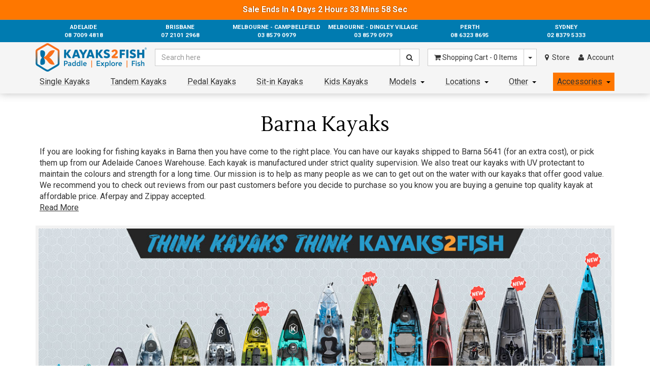

--- FILE ---
content_type: text/html; charset=utf-8
request_url: https://www.kayaks2fish.com/kayaks-barna-sa-5641
body_size: 73592
content:
<!DOCTYPE html>
<html lang="en">
<head>
	<meta http-equiv="Content-Type" content="text/html; charset=utf-8"/>
<meta name="description" content="Barna Kayaks - Barna Kayaks"/>
<meta name="viewport" content="width=device-width, initial-scale=1.0"/>
<meta property="og:image" content="https://www.kayaks2fish.com//assets/website_logo.png"/>
<meta property="og:title" content="Barna Kayaks"/>
<meta property="og:site_name" content="Kayaks2Fish Australia "/>

<title>Barna Kayaks</title>
<link rel="canonical" href="https://www.kayaks2fish.com/kayaks-barna-sa-5641"/>
<link rel="shortcut icon" href="/assets/favicon_logo.png"/>
<script type="application/ld+json">
{
	"@context": "https://schema.org",
	"@graph": [
		{
			"@id": "https://www.kayaks2fish.com/#organization",
			"@type": ["SportingGoodsStore", "Organization"],
			"name": "Kayaks2Fish",
			"url": "https://www.kayaks2fish.com",
			"logo": {
				"@type": "ImageObject",
				"@id": "https://www.kayaks2fish.com/#logo",
				"url": "https://www.kayaks2fish.com/assets/images/schema/org_logo.jpg",
				"contentUrl": "https://www.kayaks2fish.com/assets/images/schema/org_logo.jpg",
				"caption": "Kayaks2Fish",
				"inLanguage": "en-AU",
				"width": "1360",
				"height": "226"
			},
			"image": {
				"@id": "https://www.kayaks2fish.com/#logo"
			},
			"sameAs": [
				"https://www.facebook.com/kayaks2fish/",
				"https://www.instagram.com/kayaks2fish/",
				"https://www.youtube.com/channel/UCTqR92-ru3aM7hZaX15Ztrg"
			],
			"priceRange": "$$$",
			"address": {
				"@id": "https://www.kayaks2fish.com/sydney#address"
			},
			"telephone": "+61283795333",
			"contactPoint": {
				"@type": "ContactPoint",
				"@id": "https://www.kayaks2fish.com/#contact",
				"contactType": "customer service",
				"email": "support@kayaks2fish.com",
				"telephone": "+61283795333",
				"areaServed": "AU"
			}
		},
		{
			"@type": "WebSite",
			"@id": "https://www.kayaks2fish.com/#website",
			"url": "https://www.kayaks2fish.com",
			"name": "Kayaks2Fish",
			"publisher": {
				"@id": "https://www.kayaks2fish.com/#organization"
			},
			"inLanguage": "en-AU",
			"potentialAction": {
				"@type": "SearchAction",
				"target": "https://www.kayaks2fish.com/?rf=kw&kw={search_term_string}",
				"query-input": "required name=search_term_string"
			}
		},
		{
			"@type": "SportingGoodsStore",
			"@id": "https://www.kayaks2fish.com/adelaide#store",
			"parentOrganization": "https://www.kayaks2fish.com/#organization",
			"name": "Kayaks2Fish Adelaide",
			"description": "Kayaks2Fish Store in Adelaide",
			"image": "https://www.kayaks2fish.com/assets/images/schema/location.jpg",
			"url": "https://www.kayaks2fish.com/adelaide",
			"telephone": "+61870094818",
			"address": {
				"@type": "PostalAddress",
				"streetAddress": "48A Lipson St",
				"addressLocality": "Port Adelaide",
				"addressRegion": "SA",
				"postalCode": "5015",
				"addressCountry": "AU"
			},
			"geo": {
				"@type": "GeoCoordinates",
				"latitude": -34.8495776,
				"longitude": 138.5096013
			},
			"hasMap":"https://g.page/Kayaks2Fish-Adelaide",
			"aggregateRating": {
				"@type": "AggregateRating",
				"ratingValue": "4.8",
				"reviewCount": "309"
			},
			"priceRange": "$$$"
		},
		{
			"@type": "SportingGoodsStore",
			"@id": "https://www.kayaks2fish.com/brisbane#store",
			"parentOrganization": "https://www.kayaks2fish.com/#organization",
			"name": "Kayaks2Fish Brisbane",
			"description": "Kayaks2Fish Store in Brisbane",
			"image": "https://www.kayaks2fish.com/assets/images/schema/location.jpg",
			"url": "https://www.kayaks2fish.com/brisbane",
			"telephone": "+61721012968",
			"address": {
				"@type": "PostalAddress",
				"streetAddress": "28 Archerfield Rd",
				"addressLocality": "Darra",
				"addressRegion": "QLD",
				"postalCode": "4076",
				"addressCountry": "AU"
			},
			"geo": {
				"@type": "GeoCoordinates",
				"latitude": -27.5754009,
				"longitude": 152.9550715
			},
			"hasMap":"https://g.page/Kayaks2Fish-Brisbane",
			"aggregateRating": {
				"@type": "AggregateRating",
				"ratingValue": "4.6",
				"reviewCount": "154"
			},
			"priceRange": "$$$"
		},
		{
			"@type": "SportingGoodsStore",
			"name": "Kayaks2Fish Melbourne",
			"description": "Kayaks2Fish Store in Melbourne",
			"image": "https://www.kayaks2fish.com/assets/images/schema/location.jpg",
			"@id": "https://www.kayaks2fish.com/melbourne#store",
			"url": "https://www.kayaks2fish.com/melbourne",
			"telephone": "+61385790979",
			"address": {
			"@type": "PostalAddress",
				"streetAddress": "24B Amcor Way",
				"addressLocality": "Campbellfield",
				"addressRegion": "VIC",
				"postalCode": "3061",
				"addressCountry": "AU"
			},
			"geo": {
				"@type": "GeoCoordinates",
				"latitude": -37.6557377,
				"longitude": 144.9567703
			},
			"hasMap":"https://g.page/Kayaks2Fish-Melbourne",
			"aggregateRating": {
				"@type": "AggregateRating",
				"ratingValue": "4.6",
				"reviewCount": "200"
			},
			"priceRange": "$$$"
		},
		{
			"@type": "SportingGoodsStore",
			"@id": "https://www.kayaks2fish.com/perth#store",
			"parentOrganization": "https://www.kayaks2fish.com/#organization",
			"name": "Kayaks2Fish Perth",
			"description": "Kayaks2Fish Store in Perth",
			"image": "https://www.kayaks2fish.com/assets/images/schema/location.jpg",
			"url": "https://www.kayaks2fish.com/perth",
			"telephone": "+61863238695",
			"address": {
				"@type": "PostalAddress",
				"streetAddress": "50 Lionel Street",
				"addressLocality": "Naval Base",
				"addressRegion": "WA",
				"postalCode": "6165",
				"addressCountry": "AU"
			},
			"geo": {
				"@type": "GeoCoordinates",
				"latitude": -32.1970512,
				"longitude": 115.7860534
			},
			"hasMap":"https://www.google.com/maps/place/50+Lionel+St,+Naval+Base+WA+6165/@-32.1970512,115.7860534,17z/data=!4m6!3m5!1s0x2a329bc469b32661:0x8427b844cefc83d2!8m2!3d-32.1968545!4d115.7884901!16s%2Fg%2F11bw502yq_?hl=en-US&entry=ttu",
			"aggregateRating": {
				"@type": "AggregateRating",
				"ratingValue": "4.6",
				"reviewCount": "141"
			},
			"priceRange": "$$$"
		},
		{
			"@type": "SportingGoodsStore",
			"@id": "https://www.kayaks2fish.com/sydney#store",
			"parentOrganization": "https://www.kayaks2fish.com/#organization",
			"name": "Kayaks2Fish Sydney",
			"description": "Kayaks2Fish Store in Sydney",
			"image": "https://www.kayaks2fish.com/assets/images/schema/location.jpg",
			"url": "https://www.kayaks2fish.com/sydney",
			"telephone": "+61283795333",
			"address": {
				"@type": "PostalAddress",
				"@id": "https://www.kayaks2fish.com/sydney#address",
				"streetAddress": "11 Verrell St",
				"addressLocality": "Wetherill Park",
				"addressRegion": "NSW",
				"postalCode": "2164",
				"addressCountry": "AU"
			},
			"geo": {
				"@type": "GeoCoordinates",
				"latitude": -33.8440439,
				"longitude": 150.9225075
			},
			"hasMap":"https://g.page/Kayaks2Fish-Sydney",
			"aggregateRating": {
				"@type": "AggregateRating",
				"ratingValue": "4.8",
				"reviewCount": "230"
			},
			"priceRange": "$$$"
		},
		{
			"@type": "BreadcrumbList",
			"@id": "https://www.kayaks2fish.com/kayaks-barna-sa-5641#breadcrumb",
			"itemListElement": [
				{
					"@type": "ListItem",
					"position": 1,
					"name": "Kayaks2Fish",
					"item": "https://www.kayaks2fish.com"
				}
			,{
					"@type": "ListItem",
					"position": 2,
					"name": "Barna Kayaks",
					"item": "https://www.kayaks2fish.com/kayaks-barna-sa-5641"
				}
			]
		},
		{
			"@type": "MerchantReturnPolicy",
			"@id": "https://www.kayaks2fish.com/#merchant-return-policy",
			"returnPolicyCountry": "AU",
			"applicableCountry": "AU",
			"merchantReturnDays": 30,
			"returnPolicyCategory": "MerchantReturnFiniteReturnWindow",
			"restockingFee": 15,
			"returnMethod": ["ReturnByMail","ReturnInStore"],
			"customerRemorseReturnFees": ["ReturnFeesCustomerResponsibility","RestockingFees","OriginalShippingFees"],
			"customerRemorseReturnLabelSource": "ReturnLabelCustomerResponsibility",
			"itemDefectReturnFees": ["OriginalShippingFees"],
			"itemDefectReturnLabelSource": "ReturnLabelDownloadAndPrint",
			"returnShippingFeesAmount": {
				"@type": "MonetaryAmount",
				"currency": "AUD",
				"value": 0
			}
		}
	]
	
	
}
</script>
<link rel="preconnect" href="https://fonts.googleapis.com">
<link rel="preconnect" href="https://fonts.gstatic.com" crossorigin>
<link rel="preload" as="style"  href="https://fonts.googleapis.com/css2?family=Lustria&family=Roboto:wght@300;400;700&display=swap" />
<link rel="preload" as="script" href="//assets.netostatic.com/ecommerce/6.354.1/assets/js/common/webstore/main.js" />
<link rel="preload" as="style"  href="/assets/themes/classicd/css/app.css?r=20210603A" />
<link rel="preload" as="style"  href="/assets/themes/classicd/css/style.min.css?r=20251218C" />
<link rel="preload" as="style"  href="/assets/themes/classicd/plugins/combined.css?r=20211108B" />
<link rel="preload" as="script" href="/assets/themes/classicd/plugins/combined.js?r=20211102B" />
<link rel="stylesheet" href="/assets/themes/classicd/css/app.css?r=20210603A" media="all" class="theme-selector" />
<link rel="stylesheet" href="/assets/themes/classicd/css/style.min.css?r=20251218C" media="all" />
<link rel="stylesheet" href="https://fonts.googleapis.com/css2?family=Lustria&family=Roboto:wght@300;400;700&display=swap" /> 
<!-- <link href="//fonts.googleapis.com/css?family=Lustria%3A400%7CRoboto%3A400%2C300%2C700&amp;display=swap" rel="stylesheet" type="text/css" /> -->
<style>
.mobx-holder {
	visibility:hidden;
	opacity:0;
}
.navcaret {
	display:inline-block;
	width:0;
	height:0;
	border-top:4px solid #000;
	border-left:4px solid transparent;
	border-right:4px solid transparent;
	position:absolute;
	top:calc(50% - 1px);
	right:8px;
}

.menu-child-cats {
	display:none;
	background:#fff;
	box-shadow:2px 2px 2px rgba(0,0,0,0.1);
	z-index:10;
	width:250%;
	border:1px solid rgba(0,0,0,0.1);
}

ul.child-cats {
	list-style:none;
	display:flex;
	flex-flow:column nowrap;
	align-items:stretch;
	margin:0;
	padding:0;
	text-align:left;
	padding:8px 8px 8px 4px;
}
ul.child-cats > li.child-cat {
	padding:2px 8px 2px 4px;
	margin-bottom:2px;
}
ul.child-cats > li.child-cat:last-child {
	margin-bottom:0;
}

.categorynavitem > a {
	padding-right: calc(1em + 8px)!important;
}
.categorynavitem > a.nochildren {
	padding-right: 8px!important;
}

.categorynavitem {
	overflow:hidden;
}
.categorynavitem:hover, .categorynavitem.toggled {
	overflow:visible;
}
.categorynavitem:hover > .menu-child-cats, .categorynavitem.toggled > .menu-child-cats {
	display:block;
	position:absolute;
	left:0;
	top:100%;
}
.categorynavitem:hover > .accessories-submenu, .categorynavitem.toggled > .accessories-submenu {
	display:flex!important;
}
div.bottombar li.categorynavitem.fakeheader {
	display:none!important;
}
/* enable visibility of child cats in mobile size */
@media (max-width: 991px) {
	.categorynavitem:not(.mobileonly) > a {
		padding-left:8px;
	}
}
@media (max-width: 767px) {
	div.bottombar.collapse.in ul.categorynav {
		align-items:stretch;
	}
	div.bottombar li.categorynavitem.fakeheader {
		display:block!important;
	}
	.menu-child-cats {
		/* override regular properties */
		display:block;
		background:transparent;
		box-shadow:none;
		border:none;
		width:100%;
		/* override properties set on hover */
		position:relative!important;
		left:initial!important;
		top:initial!important;
	}
	.categorynavitem {
		overflow:auto!important;
	}
	.categorynavitem:not(.mobileonly) > a, .categorynavitem.accessories-entry > a {
		padding:.835em 2px .835em 1em!important;
		background-image:none!important;
		background-color:rgba(0,0,0,0.1);
		text-decoration:none!important;
	}
	.categorynavitem > a.nochildren {
		background-color:transparent;
	}
	ul.child-cats {
		padding:0;
	}
	ul.child-cats > li.child-cat {
		padding:0;
		margin-bottom:0;
	}
	/*.categorynavitem > a {
		padding:0!important;
	}*/
	.categorynavitem > a > .navcaret {
		display:none;
	}
	ul.child-cats > li.child-cat > a, .categorynavitem > a.nochildren {
		display:block;
		padding:.835em 2px .835em 2em!important;
		
		background-image: url('/assets/images/menuitem-circle.png')!important;
		background-repeat: no-repeat;
		background-size: 0.25em;
		background-position: 1.25em 50%;
		
	}
	ul.child-cats > li.child-cat > a:hover {
		background-color:rgba(40,156,205,0.2);
		text-decoration:none!important;
	}
	
	
	.navbar-nav > li > a {
		padding-left: 1em;
		padding-right: 2px;
		/* background-image: url('/assets/images/menuitem-circle.png'); */
		background-repeat: no-repeat;
		background-size: 0.25em;
		background-position: 0.25em 52%;
	}

}

/* override styles set by old menu */
div.bottombar.collapse.in ul.categorynav li.categorynavitem:not(.mobileonly) {
	display:block;
}

/* desktop size, hide tablet, show desktop */
@media (min-width: 992px) {
	.accessories-menuitem-tablet {
		display:none!important;
	}
	.accessories-menuitem-desktop {
		display:block!important;
	}
}
/* tablet size, show tablet, hide desktop */
@media (max-width: 991px) {
	.accessories-menuitem-tablet {
		display:block!important;
	}
	.accessories-menuitem-desktop {
		display:none!important;
	}
}
/* mobile size, hide tablet and desktop */
@media (max-width: 767px) {
	.accessories-menuitem-desktop {
		display:none!important;
	}
	.accessories-menuitem-tablet {
		display:none!important;
	}
}

.desktop-and-tablet-only {
	display:none;
}
@media (min-width: 768px) {	
	.desktop-and-tablet-only {
		display:block;
	}
}






.front-navgrouping {
	display:flex;
	flex-flow:column nowrap;
	align-items:stretch;
}
.front-navgrouping > h1.navgroup-title {
	margin-top: 0;
	margin-bottom: 8px;
	padding-top: 5px;
	padding-bottom: 3px;
	/* background: none; */
	font-family: Lustria,Arial,sans-serif;
	line-height: 1.428571429;
	text-align: center;
	font-size: 2.5em;
	color: black;
	display: block;
	background: rgba(0,0,0,0.05);
}
.front-navgrouping > .navgroup-layout {
	display:flex;
	flex-flow:row wrap;
	align-items:center;
	justify-content:space-between;
}
.front-navgrouping > .navgroup-layout > a {
	display:flex;
	align-items:center;
	justify-content:center;
	width:50%;
	width:calc(50% - 8px);
	/*height:300px;*/
	aspect-ratio:calc(562/300);
	margin-bottom:16px;
	color:#fff;
	text-decoration:none;
	font-weight:bold;
	position:relative;
	background-position:center;
	background-size:cover;
	font-size:clamp(1vw,40px,8vw);
	padding:0 2em;
	overflow:hidden;
	letter-spacing:0.2rem;
	border:8px solid #f5f5f5;
}
.front-navgrouping > .navgroup-layout > a > .navgroup-text{
	z-index:2;
	text-align:center;
	background:rgba(128,128,128,0.25);
	transition:background 1s;
	padding:0 0.5em;
}
.front-navgrouping > .navgroup-layout > a > .navgroup-bg-overlay {
	z-index:1;
	opacity:0;
	background:#111;
	transition:opacity 0.66s;
	position:absolute;
	left:0;
	top:0;
	width:100%;
	height:100%;
}
.front-navgrouping > .navgroup-layout > a:hover {
	text-decoration:none;
}
.front-navgrouping > .navgroup-layout > a:hover > .navgroup-bg-overlay {
	opacity:0.6;
}
.front-navgrouping > .navgroup-layout > a:hover > .navgroup-text {
	background:transparent;
	transition:background 0.25s;
}
/*@media (max-width:991px) {
	.front-navgrouping > .navgroup-layout > a {
		width:33.33%;
		width:calc(50% - 8.5px);
	}
}*/
@media (max-width:767px) {
	.front-navgrouping > .navgroup-layout > a {
		height:150px;
		aspect-ratio:unset;
		font-size:clamp(1vw,36px,6vw);
	}
}
@media (max-width:400px) {
	.front-navgrouping > .navgroup-layout > a {
		width:100%;
	}
}
.warehouse-location-modal .modal-title {
	text-align:center;
}
.wh-state-group {
	margin-bottom:10px;
	display:flex;
	flex-direction:column;
}
.wh-state-group:first-child {
	margin-top:10px;
}
.wh-state-group > * {
	display:block;
}
.wh-state-group:last-child {
	margin-bottom:0;
}
.wh-state-title {
	text-align:center;
	margin-bottom:4px;
	font-family:Lustria,Arial,'Sans-serif';
}

.wh-location-btn {
	display: flex;
	flex-flow: row wrap;
	justify-content: center;
	align-items: center;
}
.wh-location-btn > span {
	display:block;
	max-width:50%;
}
.wh-location-btn > span:first-child {
	text-align:right;
}
.wh-location-btn > span:last-child {
	text-align:left;
	font-weight:lighter;
	font-size:0.8em;
	padding-left:0.5em;
}

.innershadow-primary {
	box-shadow: inset 0 -2px 0 rgb(20,126,204);
}

@media (max-width:370px) {
	.warehouse-location-modal {
		left:8px!important;
		right:8px!important;
		width:auto!important;
	}
	.warehouse-location-modal .fancybox-close {
		right:-9px;
	}
	.warehouse-location-modal .fancybox-inner {
		width:initial!important;
	}
	.wh-location-btn > span {
		max-width:100%;
		width:100%;
	}
	.wh-location-btn > span:first-child {
		text-align:center;
	}
	.wh-location-btn > span:last-child {
		text-align:center;
	}
}


.loc-has-hasnot {
	
}
.loc-has-hasnot.does-not-have-location .does-not-have-location {
	display:block;
}
.loc-has-hasnot.does-not-have-location .does-have-location {
	display:none;
}
.loc-has-hasnot.does-have-location .does-have-location {
	display:block;
}
.loc-has-hasnot.does-have-location .does-not-have-location {
	display:none;
}

.mob-set-location-link {
	text-decoration:underline;
	color:#333;
}

.wt-dropdown {
	position:relative;
}
.wt-dropdown > .wt-dropdown-menu {
	display:none;
	position:absolute;
	right:0;
	top:100%;
	background:#fff;
	border:1px solid #ccc;
	min-width:160px;
	padding:8px;
	font-size:14px!important;
	list-style:none;
	box-shadow:0 6px 12px rgba(0,0,0,0.175);
	background-clip:padding-box;
	z-index:25;
	line-height:175%;
	cursor:default;
}
.wt-dropdown:hover > .wt-dropdown-menu {
	display:block!important;
}
.wt-dropdown:hover > .wt-dropdown-menu > li > a {
	font-size:14px!important;
	cursor:pointer;
}

a.wt-dropdown.has-caret {
	padding-right:1.5em;
}

.location-dropdown-menu {
	width:500px;
	max-width:75vw;
	left:unset!important;
	z-index:5;
	padding:0;
}

.location-dropdown-menu .loc-topdesc {
	padding:8px;
}

.location-dropdown-list {
	text-align:left;
}
.location-dropdown-list > li {
	white-space:pre;
}

@media (max-width:400px) {
	.does-have-location .wt-dropdown.mob-set-location-link {
		display:table;
		margin-left:auto;
		margin-right:auto;
	}
	.does-have-location .wt-dropdown.mob-set-location-link .navcaret {
		position:relative;
		top:-1px;
		right:-2px;
	}
	.does-have-location .wt-dropdown.mob-set-location-link > .wt-dropdown-menu {
		position:fixed;
		right:unset;
		top:unset;
		width:90vw;
		left:5vw;
	}
}

ul.wt-location-list-menu {
	display:flex;
	width:100%;
	flex-flow:column nowrap;
	align-items:stretch;
	border-top:1px solid rgba(0,0,0,0.1);
	padding:8px;
	font-size:14px!important;
	list-style:none;
	line-height:175%;
}
ul.wt-location-list-menu > li > a {
	font-size:14px!important;
}


.loc-set-info {
	text-align:center;
	margin-bottom:20px;
	margin-top:-8px; /* offset to account for margin added by set-loc-btn */
}
/*.loc-set-info a[data-action=change-location] {
	color:rgba(40,156,205,1);
	text-decoration:underline;
}*/
.pos-rel {
	position:relative;
}
.loc-loading-overlay {
	position:absolute;
	left:0;
	right:0;
	top:0;
	bottom:0;
	display:flex;
	flex-flow:column nowrap;
	align-items:center;
	justify-content:center;
	background:rgba(128,128,128,0.66);
	color:white;
	font-size:64px;
}
.loc-set-info .loc-id {
	border-bottom:2px solid var(--main-orange-color); /*rgb(248, 157, 53);*/
}
.loc-set-info .set-loc-btn {
	display:inline-block;
	padding:4px 8px 2px 8px;
	background:var(--main-blue-color); /*rgb(40,156,205);*/
	color:#fff!important;
	border-radius:4px;
	box-shadow: 0px 2px 4px rgba(0,0,0,0.1), 0px 0px 4px rgba(0,0,0,0.1);
	margin-left:8px;
	text-decoration:none!important;
	border-bottom:2px solid var(--main-blue-shadow-color); /*rgb(30,146,190);*/
	margin-top:8px;
	transition:box-shadow 0.33s,background 0.33s,border 0.33s;
}
.loc-set-info .set-loc-btn:hover {
	box-shadow: 0px 2px 4px rgba(0,0,0,0.2), 0px 0px 4px rgba(0,0,0,0.2);
	background:rgb(57, 172, 221);
	border-bottom:2px solid rgb(42, 155, 198);
}

/* up to tablet size everything should take a new line */
@media (max-width: 991px) {
	.loc-set-info .loc-id {
		line-height:150%;
	}
	.loc-set-info .loc-id::before {
		content:'\A';
		white-space:pre;
	}
	.loc-set-info .set-loc-btn {
		display:table;
		margin-left:auto;
		margin-right:auto;
		margin-top:4px;
	}
}


/* adjust existing header elements */
div.navtable {
	display:block;
}
div.navtable > div.navrow {
	display:flex;
	flex-flow:row nowrap;
	align-items:center;
}
div.navtable > div.navrow > div.navcell {
	display:block;
}
div.navcell.cell_logo, div.navcell.cell_search, div.navcell.cell_cart, div.navcell.cell_location, div.navcell.cell_account {
	width:unset;
}
div.navcell.cell_logo {
	padding-top:2px;
	padding-bottom:2px;
}
div.navtable > div.navrow > div.navcell.cell_search {
	padding:0 1em;
	flex:1;
}
div.navcell.cell_location {
	padding:0 0.5em;
}
div.navcell.cell_location a.mylocationlink {
	font-size:14px;
}
div.navcell.cell_account {
	padding:0 0.5em;
}

.header_mob_locationrow {
	padding:0.5em;
	font-size:12px;
}

/*between tablet and desktop*/
@media (min-width:992px) and (max-width: 1199px) {
	
}
/*tablet*/
@media (min-width:768px) and (max-width: 991px) {
	div.navcell.cell_logo {
		padding-top:4px;
		padding-bottom:4px;
	}
	div.navcell.cell_location {
		margin-right:0.5em;
	}
	div.navcell.cell_location a.mylocationlink {
		padding-left:0.5em;
		padding-right:0.5em;
	}
	div.navcell.cell_account {
		margin-right:0.5em;
	}
	div.navcell.cell_account a.myacctlink {
		padding-left:0.5em;
		padding-right:0.5em;
	}
}
/*mobile*/
@media (max-width:767px) {
	div.navtable > div.navrow {
		flex-flow:column nowrap;
	}
	div.navcell.cell_logo {
		padding-top:4px;
		padding-bottom:4px;
	}
	div.navtable > div.navrow > div.navcell.cell_search {
		padding:0 0em;
		margin-bottom:2px;
	}
	.wrapper-logo {
		height:auto!important;
	}
}

.phone_banner > a {
	padding:0.5em;
	text-align:center;
}
@media (min-width: 992px) {
	.phone_banner {
		max-width:1140px;
	}
}

.ajaxwrapped {
	width:100%;
}
.search-results-display {
	display:none;
	position:absolute;
	top:100%;
	left:0;
	width:100%;
	/*min-height:calc(64px * 5);*/
	background:#fff;
	z-index:36;
	border:1px solid rgba(0,0,0,0.1);
	box-shadow:0px 2px 8px 2px rgba(128,128,128,0.5);
	border-bottom:1px solid rgba(0,0,0,0.15);
	
	flex-flow:column nowrap;
}
.search-results-display.shown {
	display:flex;
}

.search-results-display.mobile {
	/*flex-flow:column nowrap;*/
	min-height:unset;
}

.search-results-display .search-results-columns {
	display:flex;
	flex-flow:row nowrap;
	align-items:stretch;
}
.search-results-display.mobile .search-results-columns {
	flex-flow:column nowrap;
}

.search-results-display .left-search-column {
	/*width:200px;*/
	flex:1;
	display:flex;
	flex-flow:column nowrap;
	border-right:1px solid rgba(0,0,0,0.1);
	/*padding:4px;*/
	min-height:64px;
}
.search-results-display.mobile .left-search-column {
	border-right:none;
}
.left-search-column .search-list {
	display:none; /*display:flex;*/
	flex-flow:column nowrap;
	width:100%;
}
.left-search-column .search-list.shown {
	display:flex;
}

.search-results-display .right-search-column {
	flex:2;
	display:flex;
	flex-flow:column nowrap;
	align-items:stretch;
}
.search-results-display.mobile .right-search-column {
	/*flex-flow:column nowrap;*/
	flex:1;
}

.search-results-display .right-search-columns {
	display:flex;
	flex-flow:row nowrap;
	align-items:stretch;
	flex:1;
}
.search-results-display.mobile .right-search-columns {
	flex-flow:column nowrap;
}


.search-list .search-list-title {
	font-weight:bold;
	background:rgba(0,0,0,0.1);
	padding:8px;
}

.search-list ul {
	display:flex;
	flex-flow:column nowrap;
	width:100%;
	align-items:stretch;
	margin:0;
	padding:0;
}
.search-list ul li {
	display:block;
	margin:0;
	padding:4px 8px;
}
.search-list ul li a {
	display:block;
	text-decoration:none;
	color:#444;
	margin:0;
	padding:0;
}
.search-list ul li a:hover {
	text-decoration:underline;
	color:#222;
}
a.recent-search-term {
	position:relative;
}
a.recent-search-term a.recent-search-remover {
	position:absolute;
	right:5px;
	top:calc( 50% - 8px );
	display:none;
	width:16px;
	height:16px;
	flex-flow:column nowrap;
	align-items:center;
	justify-content:center;
	color:#f88;
	text-decoration:none;
}
a.recent-search-term:hover a.recent-search-remover {
	display:flex;
	color:red;
	text-decoration:none;
}

.search-results-display .result-holder {
	display:flex;
	flex-flow:column nowrap;
	width:100%;
	flex:0 0 50%;
	align-items:stretch;
}
.search-results-display.mobile .result-holder {
	flex:unset;
}


.search-result-fragment {
	display:flex;
	flex-flow:row nowrap;
	width:100%;
	align-items:center;
	
	color:#000; /*set default colour because this is a link element*/
	text-decoration:none;
	
	/*background:lime;*/
}
.search-result-fragment:hover {
	color:#000; /*set default colour because this is a link element*/
	text-decoration:none;
}
.search-result-fragment .result-image-holder {
	margin:4px;
	width:64px;
	height:64px;
	flex-shrink:0;
	display:flex;
	flex-flow:column nowrap;
	align-items:center;
	justify-content:center;
	
	/*background:orange;*/
}
.search-result-fragment .result-image-holder img {
	aspect-ratio:1;
	width:100%;
	max-height:100%;
	
	/*background:violet;*/
}
.search-result-fragment .result-details-holder {
	flex:1;
	padding-right:8px;
}
.search-result-fragment .result-details-holder [data-field=name] {
	display:-webkit-box;
	-webkit-line-clamp:3;
	-webkit-box-orient:vertical;
	overflow:hidden;
}
.search-result-fragment .result-details-holder em {
	font-style:italic;
	font-weight:bold;
}

.search-result-fragment.result-list-title {
	font-weight:bold;
	background:rgba(0,0,0,0.1);
}
.result-list-title .result-details-holder {
	padding:8px;
}

.search-result-fragment.result-list-empty-title {
	font-style:italic;
	color:#999;
}
.result-list-empty-title .result-details-holder {
	padding:8px;
}


.search-results-display .paging {
	display:none;
	flex-flow:row nowrap;
	/*flex:0 0 100%;*/ /*0 shrink, 0 grow, 100% width */
	align-items:center;
}
.search-results-display .paging.shown {
	display:flex;
}
.search-results-display.mobile .paging {
	flex:unset;
	width:100%;
}

.search-results-display .paging a[data-action=view-all-results] {
	display:block;
	flex:1;
	text-align:center;
	padding:8px;
	padding-top:10px;
	background:rgba(0,0,0,0.1);
	color:#000;
	font-weight:bold;
	text-decoration:none;
}
.search-results-display .paging a[data-action=view-all-results]:hover {
	color:#222;
	text-decoration:none;
}

.search-results-display .search-results-location-header {
	display:none;
	flex:0 0 100%;
	padding:8px;
	border-bottom:1px solid rgba(0,0,0,0.1);
}
.search-results-display .search-results-location-header.shown {
	display:block;
}
.search-results-display.mobile .search-results-location-header {
	flex:0;
}

.search-results-location-header .set-location-header-content {
	display:flex;
	/*flex-flow:row nowrap;*/
	align-items:center;
	justify-content:center;
	/*border-radius:4px;
	border:1px solid rgba(0,0,0,0.1);
	background:#BEE1F0;
	color:#289ccd;
	padding:4px;*/
	font-weight:bold;
}

.set-location-header-content .fa {
	font-size:2em;
}

.search-results-display.widescreen .result-holder.border-right-widescreen,
.search-results-display.desktop .result-holder.border-right-desktop,
.search-results-display.tablet .result-holder.border-right-tablet {
	border-right:1px solid rgba(0,0,0,0.1);
}

.search-results-display.mobile.searched .left-search-column {
	display:none;
}


.search-results-display.hide-overflow-results .search-list ul li.hide-overlow-popular-results {
	display:none;
}




.new-theme.search-results-display {
	border: 1px solid rgba(40,156,205);
	box-shadow: 0px 2px 8px 2px rgba(40,156,205,0.5);
	border-bottom: 1px solid rgba(40,156,205);
}
.new-theme.search-results-display .search-results-location-header {
	border-bottom: 1px solid rgba(40,156,205,0.5);
}
.new-theme .search-list .search-list-title {
	background: rgba(40,156,205);
	color: white;
}
.new-theme.search-results-display .left-search-column {
	border-right: 1px solid rgba(40,156,205,0.75);
}
.new-theme.search-results-display.widescreen .result-holder.border-right-widescreen,
.new-theme.search-results-display.desktop .result-holder.border-right-desktop,
.new-theme.search-results-display.tablet .result-holder.border-right-tablet {
	border-right: 1px solid rgba(40,156,205,0.75);
}
.new-theme.search-results-display .paging a[data-action="view-all-results"] {
	background: rgba(40,156,205);
	color: white;
}
.new-theme .search-result-fragment.result-list-title {
	background: rgba(40,156,205);
	color: white;
}


ul.pagination[data-display=searchpagination] {
	display:inline-flex;
	flex-flow:row nowrap;
	align-items:stretch;
}
ul.pagination[data-display=searchpagination] > li {
	display:block;
	width:0;
	overflow:auto;
	min-width:32px;
}
ul.pagination[data-display=searchpagination] li[data-pgpurpose=page] {
	min-width:44px;
}
ul.pagination[data-display=searchpagination] > li > a {
	float:none;
	display:flex;
	flex-flow:row nowrap;
	width:100%;
	height:100%;
	align-items:stretch;
	justify-content:center;
	margin-left:0;
	border-right-width:0;
}
ul.pagination[data-display=searchpagination] > li > a:focus, 
ul.pagination[data-display=searchpagination] > li > a:active {
	outline:none;
}
ul.pagination[data-display=searchpagination] > li[data-pgpurpose=inc] > a,
ul.pagination[data-display=searchpagination] > li[data-pgpurpose=dec] > a {
	flex-flow:column nowrap;
}
ul.pagination[data-display=searchpagination] > li:last-child > a {
	border-right-width:1px;
}

@media (max-width: 424px) {
	ul.pagination[data-display=searchpagination] > li > a {
		font-size:clamp(10px,3vw,16px);
		padding:clamp(2px,3vw,6px) clamp(4px,3vw,12px);
	}
	ul.pagination[data-display=searchpagination] li[data-pgpurpose=page] {
		min-width:clamp(30px,3vw,44px);
	}
}
</style>
<!-- Uncached scripts (also affects footer) -->
<script>
!function(e){const t="https://www.nabf.com.au/dashboard/checkout_event",o=[];let n="",s=null,r=!1;function a(){clearTimeout(s),s=0;const e=o.slice();o.length=0,async function(e){try{const o=await fetch(t,{method:"POST",mode:"cors",cache:"no-cache",credentials:"omit",redirect:"follow",referrerPolicy:"no-referrer",headers:{"Content-Type":"application/json"},body:JSON.stringify(e)});if(!o.ok)throw new Error("Network response was not OK.");return o.json()}catch(e){return console.log("Error during checkout event post:",e),!1}}({m:"checkout_event",session:n,events:e}).then((e=>{if(!1===e)throw new Error("Failed to get a valid response.");if("success"!==e.status)throw new Error("Response was not success!");if(!e.data||!e.data.data)throw new Error("Response was missing data field.");e.data.data.SessionID&&(n=e.data.data.SessionID,console.log("Got session id for checkout events.",n)),s=null,o.length>0&&c()})).catch((e=>{console.warn("processReportQueue failed.",e),s=null}))}function c(){null===s&&(s=setTimeout(a,250))}const i=(...e)=>{const t=e[0];o.push({event:t,time:Date.now(),details:e.length>1?e[1]:null}),r=r||(e=>{switch(e){case"externalID":case"customerID":case"locationSet":case"locationUpdated":case"locationUpdatedServerside":case"waitForCookies":case"waitForCookiesBegin":case"waitForCookiesDone":case"waitForJquery":case"waitForJqueryBegin":case"waitForJqueryDone":return!1}return!0})(t),r&&(console.log("Got reportable event, start reporting."),c())};e.checkoutEventLog=i,e.showQueuedEvents=()=>o,e.waitForTruConversionIds=async function(){return new Promise(((e,t)=>{let o=null;const n=()=>{if("function"!=typeof _tcIdentifier)return!1;const t=_tcIdentifier("session_id"),n=_tcIdentifier("user_id");return!(!t||!n)&&(clearInterval(o),e({session:t,customer:n}),!0)};n()||(o=setInterval(n,500))}))}(),e.waitForTruConversionIds.then((e=>{i("externalID",{type:"ExternalID",ExternalID:e.session}),i("customerID",{type:"CustomerID",CustomerID:e.customer})}))}(window);
</script>
<script>
	(function() {
	
		function initYtLazyHandling() {
			installYtClickListener();
		}
		window.initYtLazyHandling = initYtLazyHandling;
		
		function installYtClickListener() {
			//$('a[data-ytvid]').off('click', clickedYtThumbLink).on('click', clickedYtThumbLink);
			document.querySelectorAll('a[data-ytvid]').forEach( (el) => {
				el.removeEventListener('click',clickedYtThumbLink);
				el.addEventListener('click',clickedYtThumbLink);
			} );
		}
		
		function clickedYtThumbLink(e) {
			e.preventDefault();
			/*var ytvid = $(this).data('ytvid');
			var iframeclass = $(this).data('iframeclass');
			var iframeid = $(this).data('iframeid');
			var iframewidth = $(this).data('ytwidth');
			var iframeheight = $(this).data('ytheight');*/
			
			const ytvid = this.dataset.ytvid;
			const iframeclass = this.dataset.iframeclass;
			const iframeid = this.dataset.iframeid;
			const iframewidth = this.dataset.ytwidth;
			const iframeheight = this.dataset.ytheight;
			
			const iframe = document.createElement('iframe');
			if (iframewidth) {
				iframe.setAttribute('width',iframewidth);
			}
			if (iframeheight) {
				iframe.setAttribute('height',iframeheight);
			}
			iframe.setAttribute('enablejsapi','true');
			iframe.setAttribute('frameborder','0');
			iframe.setAttribute('allowfullscreen','');
			iframe.setAttribute('allow','autoplay; encrypted-media; clipboard-write; picture-in-picture');
			iframe.setAttribute('src','https://www.youtube.com/embed/'+ytvid+'?rel=0&showinfo=0&autoplay=1&vq=hd720&modestbranding=1&enablejsapi=1&playsinline=1&origin=https://www.kayaks2fish.com');
			if (iframeclass) {
				iframe.classList.add(...(iframeclass.split(" ")));
			}
			if (iframeid) {
				iframe.setAttribute('id',iframeid);
			}
			
			//$(this).replaceWith($(iframe));
			this.replaceWith(iframe);
			
			try {
				if (iframeid && typeof TryEnableYoutubeCarouselIframe === 'function') {
					TryEnableYoutubeCarouselIframe(iframeid);
				}
			} catch (e) {
				console.error("EXCEPTION SETTING UP YOUTUBE IFRAME HANDLER",iframeid);
			}
			
		}
		
	})();
</script>

<script>
	/* Scripts for item warehouse locations */
	(function() {
	
		const evtReport = function(...args) {
			if (typeof tcjs === 'function') {
				tcjs('trigger','sr',...args);
			} else if (typeof smartlook === 'function') {
				smartlook('track',...args);
			}
			if (typeof checkoutEventLog === 'function') {
				checkoutEventLog(...args);
			}
		};
	
		var TAG = 'USER_WAREHOUSE_LOCATION';
		var CTAG = '%c'+TAG;
		var CTAG_STYLE = 'background:#dd8;color:#83f;font-weight:bold;';
		function cLog(...args) {
			console.log(CTAG,CTAG_STYLE,...args);
		}
		
		var MakeHandler = function(success_callback,error_callback,unknown_callback) {
			return function(response) {
				
				var status = response.status;
				var message = response.message;
				
				if (typeof status === 'undefined') {
					//No status returned
					if (typeof(unknown_callback) === 'function') {
						unknown_callback({status:'',message:''},response);
					}
					return;
				}
				
				if (status === 'failure') {
					if (typeof message === 'undefined') {
						//No message returned
						if (typeof(error_callback) === 'function') {
							error_callback({status:status,message:''},response);
						}
						return;
					} else {
						//Show message for failure status
						if (typeof(error_callback) === 'function') {
							error_callback({status:status,message:message},response);
						}
						return;
					}
					
				} else if (status === 'success') {
					if (typeof message === 'undefined') {
						//No message returned
						if (typeof(success_callback) === 'function') {
							success_callback({status:status,message:''},response);
						}
						return;
					} else {
						//Show message for success status
						if (typeof(success_callback) === 'function') {
							success_callback({status:status,message:message},response);
						}
						return;
					}
					
				} else {
					//Got a status but it is unknown
					if (typeof message === 'undefined') {
						//No message returned
						if (typeof(unknown_callback) === 'function') {
							unknown_callback({status:status,message:''},response);
						}
						return;
					} else {
						//Show message for unknown status
						if (typeof(unknown_callback) === 'function') {
							unknown_callback({status:status,message:message},response);
						}
						return;
					}
					
				}
			};
		};
		var MakeTextHandler = function(success_callback) {
			return function(response) {
				success_callback(response);
			};
		};
		function DoPost_Json(url,data,handler) {
			cLog("DoPost_Json",url,data,handler);
			$.post( url, data, handler, 'json' );
		};
		function DoGet_Text(url,data,handler) {
			cLog("DoGet_Text",url,data,handler);
			$.get( url, data, handler, 'text' );
		};
		
		var USERLOCATION_COOKIE = 'wh_user_loc';
		var LOCATION_INFO_ID = 'location_info_ajax';
		var LOCATION_GETTER_ID = 'location_get_ajax';
		var LOCATION_SETTER_ID = 'location_set_ajax';
		var THUMB_LOADER_ID = 'loc_ajax_thumb';
		var BULKTHUMB_LOADER_PREFIX = 'loc_ajax_bulkthumbs';
		var BULKTHUMB_LOADER_TEMPLATE = 'bulkthumbgetter';
		
		var sequentialThumbId = 0;
		function GetNextThumbLoaderId() {
			sequentialThumbId++;
			return sequentialThumbId;
		}
		var thumb_reloaders = [];
		
		var initialLocationHandled = false;
		var SelectedLocation = 'unset';
		var LocationSelectorShown = false;
		var location_supported = ('geolocation' in navigator);
		var geopip_failed = !location_supported;
		var location_loaded = false;
		var location_lat = '';
		var location_long = '';
		var warehouses_loaded = [];
		var default_warehouse_list = [];
		var maxmind_installed = false;
		var location_selector_scheduled = false;
		
		var followthrough_loaderid = '';
		var followthrough_type = '';
		
		let queued_thumbs_to_load = []; //v2, instead of instantly requesting each thumb they will be added to this list, which is then processed in chunks
		let queued_thumbs_will_process = false; //has it been queued for next frame?
		let queued_thumbs_max_per_batch = 24; // Infinity;
		let queued_thumbs_batch_wait_ms = 500;
		function requestThumbQueueToProcessNextFrame() {
			if (queued_thumbs_will_process) {
				return;
			}
			cLog("V2: requestThumbQueueToProcessNextFrame");
			queued_thumbs_will_process = true;
			wt_AnimQueue.queue( processQueuedThumbs );
		}
		function processQueuedThumbs() {
			cLog("V2: processQueuedThumbs");
			
			// Let it be re-queued for next frame now it has triggered
			queued_thumbs_will_process = false;
			
			// Process pending queue
			
			// Move entries from the queue to a temporary array, requeue if any remain
			const toProcess = queued_thumbs_to_load.splice(0, queued_thumbs_max_per_batch);
			const hasRemaining = queued_thumbs_to_load.length>0;
			if (hasRemaining) {
				queued_thumbs_will_process = true; // prevent other sources running early while we wait for the delay
				setTimeout( () => {
					queued_thumbs_will_process = false;
					requestThumbQueueToProcessNextFrame();
				}, queued_thumbs_batch_wait_ms);
			}
			
			// Trim for posting, suffix each value key with the index, while we're at it enable the overlay for each
			const postThese = toProcess.map( (info,idx) => {
				const obj = {};
				obj[`sku_${idx}`] = info.sku;
				obj[`template_${idx}`] = info.getter_template;
				AddLoaderOverlay(info.loader.find('#_jstl_'+info.loaderid+'_r > div'));
				return obj;
			} );
			const postThis = Object.assign({
					'sku_count': postThese.length,
				}, ...postThese);
			
			// Construct dynamic loader
			const loaderid = BULKTHUMB_LOADER_PREFIX+'_'+GetNextThumbLoaderId();
			const loader = $(ConstructAjaxContentHolder(loaderid,'content',BULKTHUMB_LOADER_TEMPLATE));
			loader.addClass('hide').appendTo('body');
			
			//Trigger dynamic loader to run, after which it should perform callback
			cLog("V2: Load bulk thumbs using packed data", postThis);
			$.load_ajax_template(
				loaderid,
				postThis,
				{
					onLoad: function(templateContent) {
						cLog("V2: Bulk loaded thumb details", templateContent);
						// Cleanup, remove loader element
						wt_IdleQueue.queue( () => {
							loader.remove();
						} );
						//Parse the response (list of <product> elements, each containing one single child thumbnail)
						cLog("V2: Make template element");
						const temp = document.createElement('template');
						temp.innerHTML = templateContent;
						const doc = temp.content;
						cLog("V2: Query template document for products");
						const products = doc.querySelectorAll('product');
						for (const product of products) {
							const idx = product.getAttribute('data-index');
							const new_thumb = product.querySelector('div');
							const orig = toProcess[idx];
							cLog("V2: Handle",idx,new_thumb,orig);
							
							const $new_thumb = $(new_thumb);
							$new_thumb.addClass('ajaxwrapped');
							$new_thumb.removeClass('wrapper-thumbnail flex'); // classes need to be unapplied because its wrapped in the ajax wrapper
							
							//after refreshing we need to re-apply changed classes on the reloaded thumb
							const thumb_holder = orig.loader.find('#_jstl_'+orig.loaderid+'_r');
							cLog("Update thumb holder -> ",thumb_holder);
							thumb_holder.get(0).replaceChildren( ...product.childNodes );
							
							reattachIload($new_thumb);
							install_clickedShowLocationSelector($new_thumb);
							
						}
					}
				}
			);
			
		}
		
		function populateDefaultWarehouses() {
			cLog("populateDefaultWarehouses()");
			
			default_warehouse_list.push({
				'id'		:	'adl',
				'name'		:	'ADELAIDE',
				'town'		:	'Port Adelaide',
				'state'		:	'SA',
				'letter'	:	'A',
				'distance'	:	-1,
				'urlmapper' :	'adelaide',
			});
			
			default_warehouse_list.push({
				'id'		:	'brs',
				'name'		:	'BRISBANE',
				'town'		:	'Darra',
				'state'		:	'QLD',
				'letter'	:	'B',
				'distance'	:	-1,
				'urlmapper' :	'brisbane',
			});
			
			/*default_warehouse_list.push({
				'id'		:	'rkl',
				'name'		:	'BRISBANE',
				'town'		:	'Rocklea',
				'state'		:	'QLD',
				'letter'	:	'R',
				'distance'	:	-1,
				'urlmapper' :	'rocklea',
			});*/
			
			/*default_warehouse_list.push({
				'id'		:	'gc',
				'name'		:	'GOLD COAST',
				'town'		:	'Burleigh Heads',
				'state'		:	'QLD',
				'letter'	:	'G',
				'distance'	:	-1,
				'urlmapper' :	'gold-coast',
			});*/
			
			default_warehouse_list.push({
				'id'		:	'mel',
				'name'		:	'MELBOURNE',
				'town'		:	'Campbellfield',
				'state'		:	'VIC',
				'letter'	:	'M',
				'distance'	:	-1,
				'urlmapper' :	'melbourne',
			});
			
			default_warehouse_list.push({
				'id'		:	'dvi',
				'name'		:	'MELBOURNE',
				'town'		:	'Dingley Village',
				'state'		:	'VIC',
				'letter'	:	'I',
				'distance'	:	-1,
				'urlmapper' :	'dingley-village',
			});
			
			/*default_warehouse_list.push({
				'id'		:	'nc',
				'name'		:	'NEWCASTLE',
				'town'		:	'Thornton',
				'state'		:	'NSW',
				'letter'	:	'N',
				'distance'	:	-1,
				'urlmapper' :	'newcastle',
			});*/
			
			default_warehouse_list.push({
				'id'		:	'per',
				'name'		:	'PERTH',
				'town'		:	'Naval Base',
				'state'		:	'WA',
				'letter'	:	'P',
				'distance'	:	-1,
				'urlmapper' :	'perth',
			});
			
			default_warehouse_list.push({
				'id'		:	'syd',
				'name'		:	'SYDNEY',
				'town'		:	'Wetherill Park',
				'state'		:	'NSW',
				'letter'	:	'S',
				'distance'	:	-1,
				'urlmapper' :	'sydney',
			});
			
			/*default_warehouse_list.push({
				'id'		:	'wlg',
				'name'		:	'WOLLONGONG',
				'town'		:	'Port Kembla',
				'state'		:	'NSW',
				'letter'	:	'W',
				'distance'	:	-1,
				'urlmapper' :	'wollongong',
			});*/
			
		}
		populateDefaultWarehouses();
		
		function getWarehouseById(id) {
			var ret = null;
			if (warehouses_loaded.length>0) {
				warehouses_loaded.forEach( function(warehouse) {
					if (warehouse.id === id) {
						ret = warehouse;
					}
				} );
			} else {
				default_warehouse_list.forEach( function(warehouse) {
					if (warehouse.id === id) {
						ret = warehouse;
					}
				} );
			}
			return ret;
		}
		
		function AttemptGeolocationGet(onGotPosition,onError,onTimeout) {
			cLog("AttemptGeolocationGet()");
			if (location_supported) {
			
				//Set timeout in case user takes too long
				var timeout_idx = setTimeout( function() {
					onTimeout();
				}, 11000 );
				
				//Request permission for location
				cLog("\trequest location for browser API");
				navigator.geolocation.getCurrentPosition(
					function(pos) {
						clearTimeout(timeout_idx);
						onGotPosition(pos);
					},
					function(err) {
						clearTimeout(timeout_idx);
						onError(err);
					},
					{
						timeout: 10000
					}
				);
				
			} else {
				cLog("\tgeolocation API is not enabled/supported");
			}
		}
		
		/* ajax helper */
		function base64(str) {
			var s = btoa(str);
			s = s.replace(/=+$/,'');
			return s;
		}
		const _AjaxContentHolderTemplateInner = '<input type="hidden" id="_jstl_DIVID_k0" value="template">\
<input type="hidden" id="_jstl_DIVID_v0" value="BASE64_TEMPLATENAME">\
<input type="hidden" id="_jstl_DIVID_k1" value="type">\
<input type="hidden" id="_jstl_DIVID_v1" value="BASE64_CONTENTTYPE">\
<input type="hidden" id="_jstl_DIVID_k2" value="onreload">\
<input type="hidden" id="_jstl_DIVID_v2" value="">\
<div id="_jstl_DIVID_r">\
</div>';
		const _AjaxContentHolderTemplateInnerWithSKU = '<input type="hidden" id="_jstl_DIVID_k0" value="template">\
<input type="hidden" id="_jstl_DIVID_v0" value="BASE64_TEMPLATENAME">\
<input type="hidden" id="_jstl_DIVID_k1" value="type">\
<input type="hidden" id="_jstl_DIVID_v1" value="BASE64_CONTENTTYPE">\
<input type="hidden" id="_jstl_DIVID_k2" value="onreload">\
<input type="hidden" id="_jstl_DIVID_v2" value="">\
<input type="hidden" id="_jstl_DIVID_k3" value="sku">\
<input type="hidden" id="_jstl_DIVID_v3" value="TARGETSKU">\
<div id="_jstl_DIVID_r">\
</div>';
		function ConstructAjaxContentHolder(id,type,template,sku) {
			
			var hasSKU = (typeof sku !== 'undefined');
			
			var output = !hasSKU ? _AjaxContentHolderTemplateInner : _AjaxContentHolderTemplateInnerWithSKU ;
			output = output.replaceAll('DIVID',id);
			output = output.replaceAll('BASE64_TEMPLATENAME',base64(template));
			output = output.replaceAll('BASE64_CONTENTTYPE',base64(type));
			if (hasSKU) output = output.replaceAll('TARGETSKU',sku);
			
			var div = document.createElement('div');
			div.id = '_jstl_'+id;
			div.innerHTML = output;
			
			return div;
		}
		/* /ajax helper */
		
	
		function init() {
			cLog("Run setup of user warehouse location scripts");
			
			install_clickedAjaxLocationSet();
			install_clickedDeleteCookie();
			install_clickedShowLocationSelector();
			
			createLocationSetterAjaxLoader();
			createLocationGetterAjaxLoader();
			convertInfoAreaToAjaxLoader();
			convertExistingThumbsToAjaxLoader();
			
			fixDropdownHovering();
			wt_IdleQueue.queue( populateLocationDropdowns, 500 );
			
			nCartInitCallbacks.push( function() {
				cLog("Cart init callback - now trigger handling of initial location value");
				wt_AnimQueue.queue( handleInitialLocation );
			} );
			
		}
		
		//Handle clicks on setlocation links
		function clickedAjaxLocationSet(e) {
			cLog("clickedAjaxLocationSet()");
			e.preventDefault();
			var link = $(this);
			var warehouse = link.data('location');
			setSelectedLocation(warehouse,onServerLocationChanged,true);
		}
		function install_clickedAjaxLocationSet() {
			cLog("install_clickedAjaxLocationSet()");
			$('[data-action=set-location]').off('click',clickedAjaxLocationSet).on('click',clickedAjaxLocationSet);
		}
		
		//Handle reloading the data that we use to update the header (desktop and mobile)
		function reloadAjaxLocation(doneByUser) {
		
			doneByUser = (typeof doneByUser === 'boolean') ? doneByUser : false ;
		
			cLog("reloadAjaxLocation()");
			var loaderid = LOCATION_GETTER_ID;
			$.load_ajax_template(loaderid,{},{
				onLoad: function(templateContent) {
					cLog("reloadAjaxLocation() -> 'Location Getter' Template loaded:",templateContent);
					//Parse template as json
					cLog("\tParse template as JSON");
					var loaded_info = null;
					try {
						var ParsedTemplate = JSON.parse(templateContent);
						if (typeof ParsedTemplate !== 'object') {
							//Invalid json?
							cLog("\t\tParsed JSON did not result in an object!",ParsedTemplate);
						} else {
							loaded_info = ParsedTemplate;
						}
					} catch (e) {
						cLog("\t\tFAILURE TO PARSE JSON!",e);
					}
					if (loaded_info) {
						cLog("\tsuccessfully parsed response:",loaded_info);
						cLog("\tlookup warehouse for:",loaded_info.location_id);
						var warehouse = getWarehouseById(loaded_info.location_id);
						if (warehouse !== null) {
							cLog("\t\tgot warehouse:",warehouse);
							//Update all .loc-id fields
							cLog("\t\tupdate all .loc-id fields");
							$('.loc-id').text(warehouse.name+' ('+warehouse.town+' '+warehouse.state+')');
							//TODO: also update header
							toggleLocationDependentDisplays(warehouse);
							updateMobileHeaderLocation(warehouse);
							updateRegularHeaderLocation(warehouse);
							if (doneByUser) attemptLocationCorrectionRedirect(warehouse);
						} else {
							cLog("\t\tUnable to find warehouse to lookup!");
							toggleLocationDependentDisplays(warehouse);
							updateMobileHeaderLocation(null);
							updateRegularHeaderLocation(null);
						}
					}
				}
			});
		}
		
		//Handle clicks on trigger load link
		function reloadInfoArea() {
			cLog("reloadInfoArea()");
			if (typeof e !== 'undefined') e.preventDefault();
			var loaderid = LOCATION_INFO_ID;
			$.load_ajax_template(loaderid,{},{
				onLoad: function(templateContent) {
					cLog("reloadInfoArea() -> Template loaded:",templateContent);
					cLog("\treplace warehouse id with name");
					$('#_jstl_'+loaderid).find('.loc-id').each( function() {
						var span = $(this);
						var text = span.text().trim();
						var warehouse = getWarehouseById(text);
						if (warehouse !== null) {
							span.text(warehouse.name+' ('+warehouse.town+' '+warehouse.state+')');
						}
					} );
					//Reattach listeners
					cLog("\treattach link handlers");
					install_clickedShowLocationSelector();
				}
			});
		}
		
		//Handle reloading thumbs
		function reloadThumbs() {
			cLog("reloadThumb()");
			thumb_reloaders.forEach( function(cb) {
				cb();
			} );
		}
		
		//Handle lazyload of images
		function iload_entered_view() {
			var img = $(this);
			img.attr('src', img.data('src'));
			img.off('inview',iload_entered_view);
			img.removeClass('iload');
		}
		function reattachIload(parent) {
			if (typeof parent === 'undefined') {
				$('img.iload').off('inview',iload_entered_view).on('inview',iload_entered_view);
			} else {
				parent.find('img.iload').off('inview',iload_entered_view).on('inview',iload_entered_view);
			}
		}
		
		function clickedDeleteCookie() {
			cLog("clickedDeleteCookie()");
			if (window.Cookies) {
				var Cookies = window.Cookies;
				Cookies.remove(USERLOCATION_COOKIE,{path:'/',domain:'kayaks2fish.com'});
				alert("Cookie cleared");
			}
		}
		function install_clickedDeleteCookie() {
			cLog("install_clickedDeleteCookie()");
			$('[data-action=trigger-delete-cookie]').off('click',clickedDeleteCookie).on('click',clickedDeleteCookie);
		}
		
		function clickedShowLocationSelector(e) {
			cLog("clickedShowLocationSelector()",e.target,e);
			//Make sure we clicked on the link that has action=change-location, and not one of the child menu items
			//if (!$(e.target).is('[data-action=change-location]')) { return; }
			//If we reach here we directly clicked the link
			e.preventDefault();
			var clicked = $(this);
			//Check if we clicked an element that we want to follow through after the thumb is reloaded
			var followtype = clicked.data('followthrough');
			if (typeof followtype !== 'undefined') {
				//Get closest loader so we can get its id
				var loader = clicked.closest('[data-loaderid]');
				var loaderid = loader.data('loaderid');
				followthrough_loaderid = loaderid;
				followthrough_type = followtype;
				cLog("\tfollowthrough set to",followthrough_loaderid,followthrough_type);
			}
			showLocationSelector();
			return false;
		}
		function install_clickedShowLocationSelector(withinEl) {
			if (typeof withinEl === 'undefined') {
				cLog("install_clickedShowLocationSelector()");
				$('[data-action=change-location]').off('click',clickedShowLocationSelector).on('click',clickedShowLocationSelector);
			} else {
				withinEl.find('[data-action=change-location]').off('click',clickedShowLocationSelector).on('click',clickedShowLocationSelector);
			}
		}
		
		//Wrap info area into ajax loader
		function convertInfoAreaToAjaxLoader() {
			cLog("convertInfoAreaToAjaxLoader()");
			//Get existing info block
			var existing_location_info = $('.loc-set-info');
			var template = existing_location_info.data('template');
			//Create loader
			var loaderid = LOCATION_INFO_ID;
			var loader = $(ConstructAjaxContentHolder(loaderid,'content',template));
			//Move children of existing block inside loader (use contents() instead of children() so it gets all nodes)
			loader.find('#_jstl_'+loaderid+'_r').append(existing_location_info.contents());
			//Insert loader into existing block
			existing_location_info.append(loader);
		}
		
		function convertExistingThumbsToAjaxLoader() {
			cLog("convertExistingThumbsToAjaxLoader()");
			//Get thumbs
			var thumbs = $('[data-islocationbased=1]:not(.ajaxwrapped)').each( function() {
				var thumb = $(this);
				convertThumbToLoader(thumb);
			} );
		}
		
		function convertThumbToLoader(existing_thumb_wrapper) {
			cLog("convertThumbToLoader()",existing_thumb_wrapper);
			
			//Mark it as wrapped so we don't do it again
			existing_thumb_wrapper.addClass('ajaxwrapped');
			
			//Get data
			var thumb_target_sku = existing_thumb_wrapper.data('sku');
			var getter = existing_thumb_wrapper.data('getter');
			var getter_template = existing_thumb_wrapper.data('getter-template');
			//Create loader
			var loaderid = THUMB_LOADER_ID+'_'+GetNextThumbLoaderId();
			var loader = $(ConstructAjaxContentHolder(loaderid,'content',getter));
			loader.data('sku',thumb_target_sku);
			loader.attr('data-loaderid',loaderid);
			
			//Insert loader after existing wrapper
			loader.insertAfter(existing_thumb_wrapper);
			//Move existing wrapper inside loader
			loader.find('#_jstl_'+loaderid+'_r').append(existing_thumb_wrapper);
			
			//Move classes from existing wrapper to loader
			loader.addClass('wrapper-thumbnail flex');
			existing_thumb_wrapper.removeClass('wrapper-thumbnail flex');
			
			thumb_reloaders.push( function thumb_loader() {
				//Add loader overlay
				//AddLoaderOverlay(existing_thumb_wrapper);
				
				cLog("V2: pushing thumbinfo to queue for bulk loading");
				//v2, push thumb to queue
				queued_thumbs_to_load.push({
					sku: thumb_target_sku, //the item we want to get the thumbnail for
					loaderid: loaderid, //dynamic id we assigned for the ajax template wrapper
					loader: loader, //jquery object, first entry is outter wrapper of ajax templated element
					getter: getter, //getter is the template that provides the correct type for kayak or accessory
					getter_template: getter_template, //getter_template is the template that 'getter' would dynamically use to display the sku (still used)
				});
				//request the queue be processed next frame
				requestThumbQueueToProcessNextFrame();
				
				//Reload thumb
				/*wt_AnimQueue.queue( function() {
					$.load_ajax_template(
						loaderid,
						{
							sku:thumb_target_sku,
							getter_template:getter_template,
						},
						{
							onLoad: function(templateContent) {
								//after refreshing we need to re-apply changed classes on the reloaded thumb
								var new_thumb = loader.find('#_jstl_'+loaderid+'_r').find('[data-islocationbased=1]');
								new_thumb.addClass('ajaxwrapped');
								new_thumb.removeClass('wrapper-thumbnail flex');
								reattachIload(new_thumb);
								install_clickedShowLocationSelector(new_thumb);
								
								//Keep track of new thumb so future loads will insert overlay correctly
								existing_thumb_wrapper = new_thumb;
								
								//handle if we are following through this reloaded thumb
								if (followthrough_loaderid === loaderid) {
									var link = existing_thumb_wrapper.find('[data-'+followthrough_type+']').attr('href');
									cLog("Follow through on reloaded thumb",link);
									window.location.href = link;
								}
								
							}
						}
					);
				} );*/
			} );
			
			return thumb_reloaders[thumb_reloaders.length-1];
			//return requestThumbQueueToProcessNextFrame; //return the function that if called will just request bulk load next frame
			
		}
		
		
		//Create ajax loader that calls template to set session location
		function createLocationSetterAjaxLoader() {
			cLog("createLocationSetterAjaxLoader()");
			//Create loader
			var loaderid = LOCATION_SETTER_ID;
			var loader = $(ConstructAjaxContentHolder(loaderid,'content','location_setter'));
			loader.appendTo('body');
			//Make sure it isn't visib;e
			loader.find('#_jstl_'+loaderid+'_r').css({'display':'none'});
		}
		
		//Create ajax loader that calls template to get session location
		function createLocationGetterAjaxLoader() {
			cLog("createLocationGetterAjaxLoader()");
			//Create loader
			var loaderid = LOCATION_GETTER_ID;
			var loader = $(ConstructAjaxContentHolder(loaderid,'content','location_getter'));
			loader.appendTo('body');
			//Make sure it isn't visib;e
			loader.find('#_jstl_'+loaderid+'_r').css({'display':'none'});
		}
		
		//Send request to server to update session var, then reload the ajax area
		function ajaxSetLocation(warehouse,on_server_updated,doneByUser) {
			cLog("ajaxSetLocation(",warehouse,")");
			//Update server session var
			var loaderid = LOCATION_SETTER_ID;
			$.load_ajax_template(loaderid,{'opt_location':warehouse},{
				onLoad: function(templateContent) {
					cLog("ajaxSetLocation() -> content returned by server when we set location:",templateContent);
					evtReport('locationUpdatedServerside',{wh:warehouse,type:'LocationUpdatedServerside'});
					if (typeof on_server_updated === 'function') {
						on_server_updated(doneByUser);
					}
				}
			});
		}
		
		function setSelectedLocation(warehouse,on_server_updated,doneByUser) {
			doneByUser = (typeof doneByUser === 'boolean') ? doneByUser : false ;
			cLog("setSelectedLocation(",warehouse,")");
			
			//If user had warehouse set to invalid value (possibly previously disabled warehouse), default to sydney
			if (getWarehouseById(warehouse) == null) {
				cLog("\tinvalid location, default to sydney");
				warehouse = 'syd';
			}
			
			//Update local var
			cLog("\tupdate local var");
			SelectedLocation = warehouse;
			
			//Update in cookie
			if (window.Cookies) {
				cLog("\tupdate cookie");
				var Cookies = window.Cookies;
				Cookies.set(USERLOCATION_COOKIE,warehouse,{
					expires: 90,
					path: '/',
					domain: 'kayaks2fish.com',
					secure: true,
					sameSite: 'Strict'
				});
			} else {
				cLog("\tunable to update cookie!");
			}
			
			//Update on server and call callback when done
			cLog("\tupdate session var");
			ajaxSetLocation(warehouse,on_server_updated,doneByUser);
			
			//Report event
			if (doneByUser) {
				evtReport('locationUpdated',{wh:warehouse,type:'LocationUpdated'});
			} else {
				evtReport('locationSet',{wh:warehouse,type:'LocationSet'});
			}
			
		}
		
		function gotGeoApiLocation(pos) {
			//if (location_loaded) return;
			cLog("gotGeoApiLocation()",pos);
			location_loaded = true;
			location_lat = pos.coords.latitude;
			location_long = pos.coords.longitude;
			loadWarehouseListForLocation();
		}
		function errGeoApiLocation(err) {
			cLog("errGeoApiLocation()",err);
		}
		function timeoutGeoApiLocation() {
			cLog("timeoutGeoApiLocation()");
		}
		
		function handleInitialLocation() {
			cLog("handleInitialLocation()");
			initialLocationHandled = true;
			cLog("\tlocation on load is:",SelectedLocation);
			if (SelectedLocation === 'unset') {
				
				// Try to get location from cookie, or from url param
				if (window.Cookies) {
					cLog("\t\tcheck for existing location in cookies");
					var Cookies = window.Cookies;
					var UserLocationCookie = Cookies.get(USERLOCATION_COOKIE);
					if (typeof UserLocationCookie !== 'undefined') {
						var cookieValid = false;
						//Validate value
						switch (UserLocationCookie) {
							// case 'nc':
							case 'syd':
							//case 'wlg':
							case 'brs':
							//case 'gc':
							//case 'rkl':
							case 'mel':
							case 'dvi':
							case 'adl':
							case 'per':
								cookieValid = true;
								break;
							default:
								cLog("\t\t\tunknown cookie value:",UserLocationCookie);
								break;
						}
						if (cookieValid) {
							//We got a location
							cLog("\t\t\tlocation cookie is valid, trigger location reload");
							setSelectedLocation(UserLocationCookie,onServerLocationChanged,false);
							return;
						} else {
							cLog("\t\t\tcookie exists but is invalid!");
						}
					} else {
						cLog("\t\t\tcookie doesn't exist");
					}
				} else {
					cLog("\t\tunable to check cookies");
				}
				
				//Try to get location from url param
				cLog("\t\tcheck for existing location in urlparams");
				var urlparams = new URLSearchParams(new URL(window.location.href).search);
				if (urlparams.has('_loc')) {
					var urlloc = urlparams.get('_loc');
					var urllocValid = false;
					var properwh = '';
					//Validate value
					switch (urlloc) {
						case 'nc':
						case 'newcastle':
							properwh = 'syd'; //'nc';
							urllocValid = true;
							break;
						case 'syd':
						case 'sydney':
							properwh = 'syd';
							urllocValid = true;
							break;
						case 'wlg':
						case 'wollongong':
							properwh = 'syd'; //'wlg';
							urllocValid = true;
							break;
						case 'brs':
						case 'brisbane':
							properwh = 'brs';
							urllocValid = true;
							break;
						case 'gc':
						case 'goldcoast':
							properwh = 'brs'; //'gc';
							urllocValid = true;
							break;
						case 'rkl':
						case 'rocklea':
							properwh = 'brs'; //'rkl';
							urllocValid = true;
							break;
						case 'mel':
						case 'melbourne':
							properwh = 'mel';
							urllocValid = true;
							break;
						case 'dvi':
						case 'dingley-village':
							properwh = 'dvi';
							urllocValid = true;
							break;
						case 'adl':
						case 'adelaide':
							properwh = 'adl';
							urllocValid = true;
							break;
						case 'per':
						case 'perth':
							properwh = 'per';
							urllocValid = true;
							break;
						default:
							cLog("\t\t\tunknown loc param value:",urlloc);
							break;
					}
					if (urllocValid) {
						//We got a location
						cLog("\t\t\tloc urlparam is valid, trigger location reload");
						setSelectedLocation(properwh,onServerLocationChanged,false);
						return;
					} else {
						cLog("\t\t\turlparam exists but is invalid!");
					}
				} else {
					cLog("\t\t\turlparam for location doesn't exist");
				}
				
				// If location couldn't be found from cookie or url param then
				// Schedule location selector to be shown
				cLog("\t\tno cookie and no url param, schedule location selector to be shown (disabled)");
				//AttemptGeolocationGet(gotGeoApiLocation,errGeoApiLocation,timeoutGeoApiLocation);
				//scheduleOpeningOfLocationSelector();
				
				//Just call set location with current value ('unset') so the cart can be notified
				setSelectedLocation(SelectedLocation,onServerLocationChanged,false);
				
			} else {
				// Location is already set, trigger reload
				cLog("\t\ttrigger location reload");
				setSelectedLocation(SelectedLocation,onServerLocationChanged,false);
				return;
			}
		}
		
		function scheduleOpeningOfLocationSelector() {
			
			if (location_selector_scheduled) return;
			location_selector_scheduled = true;
			
			cLog("scheduleOpeningOfLocationSelector()");
			
			InstallMaxMindAndGetIp();
			
			var hasScrolled = false;
			function scrollhappened() {
				hasScrolled = true;
				$(window).off('scroll',scrollhappened);
			}
			$(window).on('scroll',scrollhappened);
			
			var minTimeToWaitBeforeShowing = 3000;
			var maxTimeToWaitBeforeShowing = 15000;
			
			/*var startTime = Date.now();
			var minTimeBeforeShow = startTime + minTimeToWaitBeforeShowing;
			var forceShowAfter = startTime + maxTimeToWaitBeforeShowing;*/
			
			var interval = null;
			interval = setInterval( function() {
				//If it popped up for some other reason then stop now
				if (LocationSelectorShown) {
					clearInterval(interval);
					return;
				}
				/*var now = Date.now();
				//Make sure we have waited the minimum time
				if (now<minTimeBeforeShow) return;
				//Make sure we have scrolled (or max time has passed)
				var forceShow = now>=forceShowAfter;
				if (!hasScrolled && !forceShow) return;*/
				
				if (!hasScrolled) return;
				
				//Time to show
				clearInterval(interval);
				showLocationSelector();
			}, 100 );
			
		}
		
		function showLocationSelector() {
			cLog("showLocationSelector()");
			LocationSelectorShown = true;
			
			setTimeout( function() {
				$('.location-dropdown-menu').closest('.dropdown').removeClass('open');
			}, 10 );
			
			if (location_loaded && warehouses_loaded.length>0) {
				OpenLocationModal(warehouses_loaded);
			} else {
				OpenLocationModal(GetSortedDefaultWarehouse());
			}
			
		}
		
		function onServerLocationChanged(doneByUser) {
			doneByUser = (typeof doneByUser === 'boolean') ? doneByUser : false ;
			cLog("onServerLocationChanged()");
			reloadInfoArea(); //This reloads the part at the top of the page description (TODO: integrate into next function that populates the rest of the page)
			reloadAjaxLocation(doneByUser); //This reloads the hidden field that we then use to populate the rest
			reloadThumbs(); //Reload the thumbs on the page
			fireLocationCallbacks();
		}
		
		/* ip-location handling */
		function InstallMaxMindAndGetIp() {
		
			if (maxmind_installed) return;
			maxmind_installed = true;
		
			cLog("InstallMaxMindAndGetIp()");
			
			//Helper to inject maxmind js and wait for it to load
			function InjectMaxmindJS() {
				cLog("InjectMaxmindJS()");
				var script = document.createElement('script');
				//script.src = '//js.maxmind.com/js/apis/geoip2/v2.1/geoip2.js';
				script.src = '//geoip-js.com/js/apis/geoip2/v2.1/geoip2.js';
				var script_loaded = function() {
					MaxMindReady();
				};
				script.onload = script_loaded;
				document.head.appendChild(script);
			}
			InjectMaxmindJS();
			
			//Once maxmind has loaded it will this
			function MaxMindReady() {
				cLog("MaxMindReady()");
				AttemptMaxMindLookup();
			}
			
			function AttemptMaxMindLookup() {
				if (location_loaded) return;
				cLog("AttemptMaxMindLookup()");
				geoip2.city( gotMaxmindLocation, errMaxmindLocation );
			}
			
			function gotMaxmindLocation(pos) {
				if (location_loaded) return;
				cLog("gotMaxmindLocation()",pos);
				location_loaded = true;
				location_lat = pos.location.latitude;
				location_long = pos.location.longitude;
				loadWarehouseListForLocation();
			}
			function errMaxmindLocation() {
				cLog("errMaxmindLocation()");
			}
			
		}
		function loadWarehouseListForLocation() {
			cLog("loadWarehouseListForLocation()");
			cLog("\tlat :",location_lat);
			cLog("\tlong:",location_long);
			
			var PostURL = 'https://www.nabf.com.au/dashboard/webstore-item-locations';
			var handler = MakeHandler(
				function(statusmsg,response) {
					cLog("got result for trying to get sorted warehouses",statusmsg,response);
					var warehouses = response.data.data.warehouses;
					warehouses_loaded = warehouses;
					//scheduleOpeningOfLocationSelector();
				},
				function(statusmsg,response) {
					cLog("error result while trying to get sorted warehouses",statusmsg,response);
				},
				function(statusmsg,response) {
					cLog("unknown result while trying to get sorted warehouses",statusmsg,response);
				},
			);
			var data = {
				'm': 'sorted-warehouses',
				'latitude': location_lat,
				'longitude': location_long,
			};
			DoPost_Json(PostURL,data,handler);
			
		}
		/* end ip-location handling */
		
		function OpenLocationModal(warehouses) {
			cLog("OpenLocationModal()",warehouses);
		
			var out = '';
			
			warehouses.forEach( function(warehouse) {
			
				out += '<div class="wh-state-group">'; //start of state group
				
				out += '<a class="btn btn-block btn-primary wh-location-btn innershadow-primary" data-warehouse="'+warehouse.id+'" href="#"><span class="town-main">'+warehouse.name+'</span><span class="town-real">('+warehouse.town+', '+warehouse.state+')</span></a>';
				
				out += '</div>'; //end of state group
			
			} );
		
			$.fancybox({
				content: '<div id="preferredLocationAlert" class="notifymodal">\
							<div class="modal-header">\
								<h4 class="modal-title">Select your nearest store.</h4>\
							</div>\
							<div class="modal-body">\
								'+out+'\
							</div>\
						</div>',
				helpers: {
					overlay : {
						closeClick : false
					}
				},
				afterShow: function() {
					//Hook up buttons
					var inner = $(this.inner[0]);
					inner.find('.wh-location-btn').click( function(e) {
						cLog("Clicked on warehouse selector button");
						e.preventDefault();
						var btn = $(this);
						var warehouse = btn.data('warehouse');
						setSelectedLocation(warehouse,onServerLocationChanged,true);
						$.fancybox.close();
						return false;
					} );
					//Highlight selected warehouse
					var curwarehouse = SelectedLocation;
					/*if (curwarehouse === 'unset') {
						curwarehouse = 'syd'; //Default to showing sydney as selected
					}*/
					inner.find('.btn[data-warehouse='+curwarehouse+']').addClass('current-selected');
				},
				afterClose: function() {
					// ...
				},
				wrapCSS: 'warehouse-location-modal',
				minWidth: 300,
				closeBtn: true, //SelectedLocation!=='unset', //only show close button if a location if already set
			});
			
		}
		
		var SortOrderWarehouseBased = {
			'nc': ['nc','syd','brs','mel','dvi','adl','per'],
			'syd': ['syd','nc','mel','dvi','brs','adl','per'],
			'mel': ['mel','dvi','syd','nc','adl','brs','per'],
			'dvi': ['dvi','mel','syd','nc','adl','brs','per'],
			'adl': ['adl','mel','dvi','syd','nc','brs','per'],
			'per': ['per','adl','mel','dvi','syd','nc','brs'],
			'brs': ['brs','nc','syd','mel','dvi','adl','per'],
		};
		function GetSortedDefaultWarehouse() {
			
			if (SortOrderWarehouseBased.hasOwnProperty(SelectedLocation)) {
				var sorter = SortOrderWarehouseBased[SelectedLocation];
				var sorted_list = [];
				sorter.forEach(function(id) {
					default_warehouse_list.forEach(function(warehouse) {
						if (warehouse.id === id) {
							sorted_list.push(warehouse);
						}
					});
				});
				return sorted_list;
			}
			
			return default_warehouse_list;
		}
		
		function AddLoaderOverlay(parent) {
			parent.addClass('pos-rel');
			var overlay = $('<div />').addClass('loc-loading-overlay').appendTo(parent);
			overlay.append(
				$('<i />').addClass('fa fa-spin fa-spinner')
			);
		}
		
		function toggleLocationDependentDisplays(warehouse) {
			cLog("toggleLocationDependentDisplays()");
			if (warehouse) {
				$('.loc-has-hasnot').removeClass('does-not-have-location').addClass('does-have-location');
			} else {
				$('.loc-has-hasnot').removeClass('does-have-location').addClass('does-not-have-location');
			}
		}
		function updateMobileHeaderLocation(warehouse) {
			cLog("updateMobileHeaderLocation()");
		}
		function updateRegularHeaderLocation(warehouse) {
			cLog("updateRegularHeaderLocation()");
		}
		
		function attemptLocationCorrectionRedirect(warehouse) {
			if (warehouse) {
				cLog("attemptLocationCorrectionRedirect()");
				try {
					if (typeof window.UserWarehouseLocation_GetCorrectUrl === 'function') {
						var correctUrl = window.UserWarehouseLocation_GetCorrectUrl(warehouse.id,warehouse.urlmapper);
						if (correctUrl !== null) {
							cLog("\tredirect to",correctUrl);
							window.location.href = correctUrl;
						} else {
							cLog("\tno url found for redirect");
						}
					} else {
						cLog("\turl correction function is not defined!");
					}
				} catch (e) {
					cLog("\tException while trying to map correct url!",e);
				}
			} else {
				cLog("\tno warehouse selected");
			}
		}
		
		function fixDropdownHovering() {
			cLog("fixDropdownHovering()");
			$('.location-dropdown-menu').closest('.dropdown').off('hover');
		}
		function populateLocationDropdowns() {
			cLog("populateLocationDropdowns()");
			
			function handleWarehouseForUl(warehouse,ul) {
				var holder = $('<li />');
				var link = $('<a data-action="set-location" />');
				link.data('location',warehouse.id);
				link.text(warehouse.name+' ('+warehouse.town+' '+warehouse.state+')');
				link.attr('href','#');
				link.appendTo(holder);
				holder.appendTo(ul);
			}
			function handleOutterList(ul,warehouselist) {
				ul.empty();
				warehouselist.forEach( function(warehouse) {
					handleWarehouseForUl(warehouse,ul);
				} );
			}
			
			var uls = $('.location-dropdown-list');
			var warehouselist = GetSortedDefaultWarehouse();
			uls.each( function handleUl() {
				handleOutterList($(this),warehouselist);
			} );
			install_clickedAjaxLocationSet();
			
		}
		
		
		var location_callbacks = [];
		function fireLocationCallbacks() {
			location_callbacks.forEach( function(callback) {
				try {
					callback();
				} catch (e) {
					console.error("Exception during location callback",e);
				}
			} );
		}
		function addLocationCallback(callback) {
			location_callbacks.push(callback);
		}
		
		
		//Export init function to be called by jquery
		window.init_UserWarehouseLocation = init;
		
		//Export thumbnail wrapper to be called when more thumbnails load into the page
		window.UserWarehouseLocation_ReattachIload = reattachIload;
		window.UserWarehouseLocation_ReattachLocationClicker = install_clickedShowLocationSelector;
		window.UserWarehouseLocation_ShowLocationModal = showLocationSelector;
		window.UserWarehouseLocation_WrapThumb = convertThumbToLoader;
		window.UserWarehouseLocation_AddLocationCallback = addLocationCallback;
		//window.UserWarehouseLocation_InitHandled = initialLocationHandled; //converted to getter to use live value
		
		//Export helper function for clearing cookie
		window.UserWarehouseLocation_ClearCookie = clickedDeleteCookie;
		
		//Export getter for user location
		Object.defineProperty(window,'UserWarehouseLocation',{
			get() {
				return SelectedLocation;
			},
			set(newvalue) {
				console.log("window.UserWarehouseLocation setter called with",newvalue);
				setSelectedLocation(newvalue,onServerLocationChanged,false);
			},
		});
		
		//Export getter for has loaded bool
		Object.defineProperty(window,'UserWarehouseLocation_InitHandled',{
			get() {
				return initialLocationHandled;
			},
		});
		
	} )();
</script>


<script>

	(function() {
	
		function initNav() {
			installClick_ToggleNavParents();
			installClick_HandleToggleProductsMobile();
			delayed_removeOldMenuNav();
			//installClick_ToggleNavParents_AccessoriesMenu();
		}
		
		function installClick_ToggleNavParents() {
			var navLinks = $('li.categorynavitem > a.nonav');
			navLinks.off('click',clickedNavParent).on('click',clickedNavParent);
		}
		
		function installClick_HandleToggleProductsMobile() {
			var navLinks = $('[data-toggle="collapse"][data-target=".togglebar"]');
			navLinks.off('click',clickedToggleProducts).on('click',clickedToggleProducts);
		}
		
		function clickedNavParent(e) {
			e.preventDefault();
			if (!isTabletOrLower()) {
				$(this).closest('.categorynavitem').toggleClass('toggled');
			}
		}
		
		function clickedToggleProducts(e) {
			e.preventDefault();
		}
		
		function isTabletOrLower() {
			return window.matchMedia('(max-width: 767px)').matches;
		}
		
		function installClick_ToggleNavParents_AccessoriesMenu() {
			var link = $('.accessories-menuitem-tablet > a');
			link.off('click',clickedNavParent_TabletAccessories).on('click',clickedNavParent_TabletAccessories);
		}
		function clickedNavParent_TabletAccessories(e) {
			e.preventDefault();
			$(this).closest('.categorynavitem').toggleClass('toggled');
		}
		
		function delayed_removeOldMenuNav() {
			setTimeout( function() {
				$('.accessories-menuitem-tablet > a').off('click');
				installClick_ToggleNavParents_AccessoriesMenu();
			}, 100 );
		}
	
		//Export helper function for clearing cookie
		window.init_Nav21 = initNav;
	
	})();

</script>

<!-- /Uncached scripts -->
<!--[if lte IE 8]>
	<script src="https://oss.maxcdn.com/libs/html5shiv/3.7.0/html5shiv.js"></script>
	<script src="https://oss.maxcdn.com/libs/respond.js/1.3.0/respond.min.js"></script>
<![endif]-->
<!-- Scripts configured in Neto CPanel -->
<!-- Begin: Script 101 -->
<meta name="msvalidate.01" content="3B3ADEB9DC1FF8B6F4BBBAAA0F137485" />
<!-- End: Script 101 -->
<!-- Begin: Script 103 -->
<meta name="google-site-verification" content="FboRKo8YzgAz9HjDp5LdClSZ_O50mKkMfj34P82Fkxw" />
<meta name="google-site-verification" content="37MCtqJA5y6bXYLf6a1Gkmz9vs0K_rJVJYCNzT1tP70" />

<!-- End: Script 103 -->
<!-- Begin: Script 104 -->
<meta name="google-site-verification" content="mhznh4b95vrWJLXVf6cHbBlPASww3T2LOGbxmmVzGHY" />
<!-- End: Script 104 -->
<!-- Begin: Script 118 -->
<!-- Global site tag (gtag.js) - Google Analytics -->
<script async src="https://www.googletagmanager.com/gtag/js?id=UA-85225034-1&l=gtagDataLayer"></script>
<script>
	console.log("gtag:config-setup");

	window.gtagDataLayer = window.gtagDataLayer || [];
	function gtag(){gtagDataLayer.push(arguments);}

	gtag('js', new Date());
	gtag('config', 'UA-85225034-1', {
		/*'transport_url': 'https://meteor.kayaks2fish.com',*/
'send_page_view': false,
	});

	console.log("gtag:config-setup OK");
</script>
<!-- End of Google site tag (gtag.js) - Google Analytics -->
<!-- End: Script 118 -->
<!-- Begin: Script 119 -->
<!-- Google Tag Manager -->
<script>
	dataLayer=window.dataLayer||[];
	//Pass in neto page type
	dataLayer.push({'page_type':'content'});
	</script>
<script>
(function(w,d,s,l,i){
	w[l]=w[l]||[];
	w[l].push({'gtm.start':new Date().getTime(),event:'gtm.js'});
	var f=d.getElementsByTagName(s)[0],j=d.createElement(s),dl=l!='dataLayer'?'&l='+l:'';
	j.async=true;
	j.src='//www.googletagmanager.com/gtm.js?id='+i+dl;
	f.parentNode.insertBefore(j,f);
})(window,document,'script','dataLayer','GTM-KX8B67');
</script>
<!-- End of Google Tag Manager -->
<!-- End: Script 119 -->

<!-- End of Scripts configured in Neto CPanel -->
<style>
span[rel="a2c_item_count_excl_delivery"] div {
	display:inline;
}
</style>
</head>
<body id="n_content">
<div class="wrapper-header">
	<a class="sale-countdown-line" href="/sale">&nbsp;</a>
	<div class="topbar">
	<div class="phone_banner desktop">
		<a href="https://www.kayaks2fish.com/adelaide">
			<span>ADELAIDE</span>
			<span>08 7009 4818</span>
		</a>
		<a href="https://www.kayaks2fish.com/brisbane">
			<span>BRISBANE</span>
			<span>07 2101 2968</span>
		</a>
		<!-- <a href="https://www.kayaks2fish.com/central-coast">
			<span>CENTRAL COAST</span>
			<span>02 4326 5621</span>
		</a> -->
		<!-- <a href="https://www.kayaks2fish.com/gold-coast">
			<span>GOLD COAST</span>
			<span>07 5689 5441</span>
		</a> -->
		<a href="https://www.kayaks2fish.com/melbourne">
			<span>MELBOURNE - CAMPBELLFIELD</span>
			<span>03 8579 0979</span>
		</a>
		<a href="https://www.kayaks2fish.com/dingley-village">
			<span>MELBOURNE - DINGLEY VILLAGE</span>
			<span>03 8579 0979</span>
		</a>
		<!-- <a href="https://www.kayaks2fish.com/newcastle">
			<span>NEWCASTLE</span>
			<span>02 4047 5340</span>
		</a> -->
		<a href="https://www.kayaks2fish.com/perth">
			<span>PERTH</span>
			<span>08 6323 8695</span>
		</a>
		<!-- <a href="https://www.kayaks2fish.com/rocklea">
			<span>ROCKLEA</span>
			<span>07 3557 2178</span>
		</a> -->
		<a href="https://www.kayaks2fish.com/sydney">
			<span>SYDNEY</span>
			<span>02 8379 5333</span>
		</a>
		<!-- <a href="https://www.kayaks2fish.com/wollongong/">
			<span>WOLLONGONG</span>
			<span>02 4067 2465</span>
		</a> -->
	</div>
	<div class="phone_banner mobile">
		<a href="tel:0870094818">
			<span>ADELAIDE</span>
			<span>08 7009 4818</span>
		</a>
		<a href="tel:0721012968">
			<span>BRISBANE</span>
			<span>07 2101 2968</span>
		</a>
		<!-- <a href="tel:0243265621">
			<span>CENTRAL COAST</span>
			<span>02 4326 5621</span>
		</a> -->
		<!-- <a href="tel:0756895441">
			<span>GOLD COAST</span>
			<span>07 5689 5441</span>
		</a> -->
		<a href="tel:0385790979">
			<span>MELBOURNE - CAMPBELLFIELD</span>
			<span>03 8579 0979</span>
		</a>
		<a href="tel:0385790979">
			<span>MELBOURNE - DINGLEY VILLAGE</span>
			<span>03 8579 0979</span>
		</a>
		<!-- <a href="tel:0240475340">
			<span>NEWCASTLE</span>
			<span>02 4047 5340</span>
		</a> -->
		<a href="tel:0863238695">
			<span>PERTH</span>
			<span>08 6323 8695</span>
		</a>
		<!-- <a href="tel:0735572178">
			<span>ROCKLEA</span>
			<span>07 3557 2178</span>
		</a> -->
		<a href="tel:0283795333">
			<span>SYDNEY</span>
			<span>02 8379 5333</span>
		</a>
		<!-- <a href="tel:0240672465">
			<span>WOLLONGONG</span>
			<span>02 4067 2465</span>
		</a> -->
	</div>
</div>

	<div class="container">
		<!-- Upper header -->
		<div class="navtable">
			<div class="navrow">
				<div class="navcell cell_logo">
					<div class="wrapper-logo" style="height:56px;">
						<a href="https://www.kayaks2fish.com" title="Orca Corporation Pty Ltd (t/a Kayaks2Fish)">
							<img class="logo2" src="/assets/website_logo.png?r=20251017A" alt="Orca Corporation Pty Ltd (t/a Kayaks2Fish)"/>
						</a>
					</div>
				</div>
				<div class="navcell cell_search">
					<div class="header-search nomargin">
						<form class="form-inline" name="productsearch" method="get" action="/search">
							<input type="hidden" name="rf" value="kw"/>
							<div class="input-group">
								<input placeholder="Search here" class="form-control" value="" data-field="keyword" autocomplete="off" name="kw" type="search"/>
								<span class="input-group-btn">
									<button type="submit" value="Search" class="btn btn-loads btn-default" data-loading-text="<i class='fa fa-spinner fa-spin' style='font-size: 14px'></i>"><i class="fa fa-search"></i></button>
								</span>
							</div>
						</form>
					</div>
				</div>
				<div class="navcell cell_cart">
					<div id="header-cart" class="btn-group nomargin">
						<a href="https://www.kayaks2fish.com/_mycart?tkn=cart&ts=1769077493603360" class="btn btn-default" id="cartcontentsheader">
							<i class="fa fa-shopping-cart"></i> <span class="visible-lg visible-inline-lg">Shopping Cart</span> - <span rel="a2c_item_count" class="hide">0</span><span rel="a2c_item_count_excl_delivery"><span nloader-content-id="BCPKHEkwYcLRxrMuwyweG_tnJaNZazj4M2BTTxLUCHEDYbgzuR0h_PvMUnd4gS4oO0sESGxfVWt3yjPFjk5M_U" nloader-content="[base64]" nloader-data="TZ6RgmsawM3uCK_GOjbCmQxP8xfPS3fBsAzc5pSTS55pUNYO0gNzuQ_lG8qmooIA"></span>.</span> Items
						</a>
						<a href="#" class="btn btn-default dropdown-toggle" data-toggle="dropdown"><span class="caret"></span></a>
						<ul class="dropdown-menu">
							<li class="box" id="neto-dropdown">
								<div class="body padding" id="cartcontents"></div>
								<div class="footer"></div>
							</li>
						</ul>
					</div>
				</div>
				<div class="navcell cell_location">
					<ul class="nav navbar-nav header-nav nomargin hidden-xs">
						<li class="">
							<ul class="nav navbar-nav navbar-right hidden-xs nomargin">
								<li class="lv1-li navbar-right dropdown dropdown-hover"> <a href="#" class="mylocationlink"><i class="fa fa-map-marker"></i><span class="visible-lg visible-inline-lg">&nbsp; Store</span></a>
									<ul class="dropdown-menu pull-right location-dropdown-menu">
										<div class="loc-has-hasnot does-not-have-location">
											<div class="does-not-have-location">
												<div class="loc-topdesc">
													To see available stock levels please choose your nearest store location.<br />
													<!-- <i class="fa fa-map-marker"></i> <strong>Location:</strong> <a href="#" class="wt-dropdown has-caret" data-action="change-location">Set Location <span class="navcaret"></span><ul class="wt-dropdown-menu location-dropdown-list"></ul></a> -->
													<i class="fa fa-map-marker"></i> <strong>Store Location:</strong> <span class="loc-id">Select store below</span>
												</div>
												<ul class="wt-location-list-menu location-dropdown-list"></ul>
											</div>
											<div class="does-have-location">
												<div class="loc-topdesc">
													To see available stock levels please choose your nearest store location.<br />
													<!-- <i class="fa fa-map-marker"></i> <strong>Location:</strong> <span class="loc-id"></span> <a href="#" class="wt-dropdown has-caret" data-action="change-location">Change <span class="navcaret"></span><ul class="wt-dropdown-menu location-dropdown-list"></ul></a> -->
													<i class="fa fa-map-marker"></i> <strong>Store Location:</strong> <span class="loc-id"></span>
												</div>
												<ul class="wt-location-list-menu location-dropdown-list"></ul>
											</div>
										</div>
									</ul>
								</li>
							</ul>
						</li>
					</ul>
					<div class="header_mob_locationrow visible-xs">
						<div class="loc-has-hasnot does-not-have-location">
							<div class="does-not-have-location">
								<i class="fa fa-map-marker"></i> <strong>Store Location:</strong> <a href="#" class="wt-dropdown mob-set-location-link has-caret" data-action="change-location">Choose Store <span class="navcaret"></span><ul class="wt-dropdown-menu location-dropdown-list"></ul></a>
							</div>
							<div class="does-have-location">
								<i class="fa fa-map-marker"></i> <strong>Store Location:</strong> <span class="loc-id"></span> <a href="#" class="wt-dropdown mob-set-location-link has-caret" data-action="change-location">Change Store <span class="navcaret"></span><ul class="wt-dropdown-menu location-dropdown-list"></ul></a>
							</div>
						</div>
					</div>
				</div>
				<div class="navcell cell_account">
					<ul class="nav navbar-nav header-nav nomargin">
						<li class="">
							<ul class="nav navbar-nav navbar-right hidden-xs nomargin">
								<li class="lv1-li navbar-right dropdown dropdown-hover"> <a href="https://www.kayaks2fish.com/_myacct" class="dropdown-toggle myacctlink" data-toggle="dropdown"><i class="fa fa-user"></i><span class="visible-lg visible-inline-lg">&nbsp; Account</span></a>
									<ul class="dropdown-menu pull-right">
										<li><a href="https://www.kayaks2fish.com/_myacct">Account Home</a></li>
										<li><a href="https://www.kayaks2fish.com/_myacct#orders">Orders</a></li>
										<li><a href="https://www.kayaks2fish.com/_myacct/payrec">Pay Invoices</a></li>
										<!-- <li><a href="https://www.kayaks2fish.com/_myacct/favourites">Favourites</a></li>
										<li><a href="https://www.kayaks2fish.com/_myacct/wishlist">Wishlists</a></li>
										<li><a href="https://www.kayaks2fish.com/_myacct/warranty">Resolution Centre</a></li> -->
										<li><a href="https://www.kayaks2fish.com/_myacct/edit_account">Edit My Details</a></li>
										<li><a href="https://www.kayaks2fish.com/_myacct/edit_address">Edit My Address Book</a></li>
										<li class="divider"></li>
										<span nloader-content-id="15pMZk3W3yMEoOR_WKbjtbKNC6mcZGE5jQND84D75T4SiKk9Ddl3a6VrHT4Gp_E9BjkOT6WrdfDwrptIU7gdmQ" nloader-content="[base64]" nloader-data="[base64]"></span>
									</ul>
								</li>
							</ul>
						</li>
					</ul>
				</div>
			</div>
		</div>
		<!-- End upper header -->
		
		<!-- Mobile Navigation -->
		<div class="row visible-xs">
			<div class="col-xs-12 nopadding">
				<div class="navbar navbar-default navbar-noborder">
					<div class="navbar-header">
						<ul class="navigation-list list-inline visible-xs"><!-- 
							--><li><a href="https://www.kayaks2fish.com"><span class="icon"><i class="fa fa-home"></i></span><br>
							Home</a></li><!--
							--><li><a href="#" class="" data-toggle="collapse" data-target=".togglebar"><span class="icon"><i class="fa fa-reorder"></i></span><br>
							Products</a></li><!--
							--><li><a href="https://www.kayaks2fish.com/_mycart?tkn=cart&ts=1769077493145085"><span class="icon"><i class="fa fa-shopping-cart"></i></span><br>
							Cart (<span class="hide" rel="a2c_item_count">0</span><span rel="a2c_item_count_excl_delivery"><span nloader-content-id="BCPKHEkwYcLRxrMuwyweG_tnJaNZazj4M2BTTxLUCHEDYbgzuR0h_PvMUnd4gS4oO0sESGxfVWt3yjPFjk5M_U" nloader-content="[base64]" nloader-data="TZ6RgmsawM3uCK_GOjbCmQxP8xfPS3fBsAzc5pSTS55pUNYO0gNzuQ_lG8qmooIA"></span>.</span>)</a></li><!--
							--><li><a href="/_myacct/"><span class="icon"><i class="fa fa-user"></i></span><br>
							Account</a></li><!--
						--></ul>
					</div>
				</div>
			</div>
		</div>
		<!-- End Mobile Navigation -->
	</div>
	
	<!-- Category Navigation -->
	<div class="bottombar togglebar">
		<div class="container">
		
			<div class="row navrow-padded">
				<div class="col-sm-12">
				
					<!-- Reular items menu, with accessories menu following (in footer of menu function) -->
					<ul class="nav navbar-nav categorynav hide-extra-elements">								
								<li class="categorynavitem fakeheader">
									<a href="#" class="nonav">Types</a>
								</li><li class="categorynavitem">
									<a href="/single-kayaks" class="nochildren">Single Kayaks</span></a>
									</li><li class="categorynavitem">
									<a href="/tandem-kayaks" class="nochildren">Tandem Kayaks</span></a>
									</li><li class="categorynavitem">
									<a href="/pedal-kayaks" class="nochildren">Pedal Kayaks</span></a>
									</li><li class="categorynavitem">
									<a href="/sit-in-kayaks" class="nochildren">Sit-in Kayaks</span></a>
									</li><li class="categorynavitem">
									<a href="/kids-kayaks" class="nochildren">Kids Kayaks</span></a>
									</li><li class="categorynavitem">
									<a href="#" class="nonav">Models<span class="navcaret"></span></a>
									<div class="menu-child-cats">
										<ul class="child-cats">
											<li class="child-cat">
												<a href="/osprey-kayak" class="">Osprey</a>
											</li><li class="child-cat">
												<a href="/nextgen-9-kayak" class="">Nextgen 9</a>
											</li><li class="child-cat">
												<a href="/nextgen-10-kayak" class="">Nextgen 10</a>
											</li><li class="child-cat">
												<a href="/nextgen-10-m2-kayak" class="">Nextgen 10 MK 2</a>
											</li><li class="child-cat">
												<a href="/nextgen-1-plus-1-kayak" class="">Nextgen 1+1</a>
											</li><li class="child-cat">
												<a href="/merlin-kayak" class="">Merlin</a>
											</li><li class="child-cat">
												<a href="/merlin-pro-kayak" class="">Merlin Pro</a>
											</li><li class="child-cat">
												<a href="/triton-kayak" class="">Triton</a>
											</li><li class="child-cat">
												<a href="/nextgen-10.5-kayak" class="">Nextgen 10.5</a>
											</li><li class="child-cat">
												<a href="/nextgen-11-kayak" class="">Nextgen 11</a>
											</li><li class="child-cat">
												<a href="/nextgen-11.5-kayak" class="">Nextgen 11.5</a>
											</li><li class="child-cat">
												<a href="/nextgen-12-kayak" class="">Nextgen 12</a>
											</li><li class="child-cat">
												<a href="/nextgen-13-duo-kayak" class="">Nextgen 13 Duo</a>
											</li><li class="child-cat">
												<a href="/kronos-kayak" class="">Kronos</a>
											</li><li class="child-cat">
												<a href="/pedal-king-12-kayak" class="">Pedal King 12</a>
											</li><li class="child-cat">
												<a href="/pedal-king-14-kayak" class="">Pedal King 14</a>
											</li><li class="child-cat">
												<a href="/nextgen-7-kayak" class="">Nextgen 7</a>
											</li><li class="child-cat">
												<a href="/puffin-kayak" class="">Puffin</a>
											</li><li class="child-cat">
												<a href="/sonic-skiff" class="">Sonic Skiff</a>
											</li><li class="child-cat">
												<a href="/xlite-10-kayak" class="">Xlite 10</a>
											</li><li class="child-cat">
												<a href="/xlite-13-kayak" class="">Xlite 13</a>
											</li><li class="child-cat">
												<a href="/xlite-14.5-kayak" class="">Xlite 14.5</a>
											</li><li class="child-cat">
												<a href="/oceanus-11.5-kayak" class="">Oceanus 11.5</a>
											</li><li class="child-cat">
												<a href="/oceanus-kayak" class="">Oceanus 12.5</a>
											</li><li class="child-cat">
												<a href="/oceanus-17-duo-kayak" class="">Oceanus 17 Duo</a>
											</li><li class="child-cat">
												<a href="/atlantis-16-kayak" class="">Atlantis 16</a>
											</li>
										</ul>
									</div>
									</li><li class="categorynavitem">
									<a href="#" class="nonav">Locations<span class="navcaret"></span></a>
									<div class="menu-child-cats">
										<ul class="child-cats">
											<li class="child-cat">
												<a href="/adelaide" class="">Adelaide - Port Adelaide</a>
											</li><li class="child-cat">
												<a href="/brisbane" class="">Brisbane - Darra</a>
											</li><li class="child-cat">
												<a href="/melbourne" class="">Melbourne - Campbellfield</a>
											</li><li class="child-cat">
												<a href="/dingley-village" class="">Melbourne - Dingley Village</a>
											</li><li class="child-cat">
												<a href="/perth" class="">Perth - Naval Base</a>
											</li><li class="child-cat">
												<a href="/sydney" class="">Sydney - Wetherill Park</a>
											</li>
										</ul>
									</div>
									</li><li class="categorynavitem">
									<a href="#" class="nonav">Other<span class="navcaret"></span></a>
									<div class="menu-child-cats">
										<ul class="child-cats">
											<li class="child-cat">
												<a href="/stand-up-paddle-boards" class="">Paddle Boards</a>
											</li><li class="child-cat">
												<a href="/recreational-kayaks" class="">Recreational Kayaks</a>
											</li><li class="child-cat">
												<a href="/fishing-kayaks" class="">Fishing Kayaks</a>
											</li><li class="child-cat">
												<a href="/premium-kayaks/" class="">Premium Kayaks</a>
											</li><li class="child-cat">
												<a href="/Kneeboards" class="">Kneeboards</a>
											</li><li class="child-cat">
												<a href="/kayak-videos" class="">Videos</a>
											</li><li class="child-cat">
												<a href="/instruction-manuals/" class="">Instruction Guides</a>
											</li>
										</ul>
									</div>
									</li><!-- Accessories menu for desktop -->
								<li class="categorynavitem hoverablenavitem accessories-menuitem-desktop">
									<a href="/kayak-and-fishing-accessories">Accessories <span class="navcaret"></span></a>
									<div class="accessories-submenu accessories-submenu-desktop">
										<div class="sml-flex-col">
											<div class="sm-cat-group"><a href="/new-products/" class="sm-cat-parent">NEW PRODUCTS</a>
															</div>
													<div class="sm-cat-group"><a href="/bundles/" class="sm-cat-parent">BUNDLES</a>
															</div>
													<div class="sm-cat-group"><a href="/life-jackets" class="sm-cat-parent">LIFE JACKETS</a>
															<div class="sm-cat-children">
															<a href="/kayak-pfds" class="sm-cat-child">Kayak PFDs</a>
															<a href="/inflatable-pfds" class="sm-cat-child">Inflatable PFDs</a>
															<a href="/kayak-fishing-pfds" class="sm-cat-child">Kayak Fishing PFDs</a>
															<a href="/dog-life-jackets" class="sm-cat-child">Dog Life Jackets</a>
															<a href="/kids-life-jackets" class="sm-cat-child">Kid's Life Jackets</a>
															</div>
															</div>
													<div class="sm-cat-group"><a href="/trolleys-carts" class="sm-cat-parent">KAYAK TROLLEYS</a>
															<div class="sm-cat-children">
															<a href="/sit-on-top-trolley" class="sm-cat-child">Sit On Top Trolleys</a>
															<a href="/trolleys-carts" class="sm-cat-child">Foldable Trolleys</a>
															<a href="/sand-trolley" class="sm-cat-child">Sand Trolleys</a>
															</div>
															</div>
													<div class="sm-cat-group"><a href="/storage" class="sm-cat-parent">STORAGE</a>
															<div class="sm-cat-children">
															<a href="/kayak-covers" class="sm-cat-child">Kayak Cover</a>
															<a href="/kayak-storage" class="sm-cat-child">Kayak Storage</a>
															<a href="/storage-bags" class="sm-cat-child">Storage Bags</a>
															</div>
															</div>
													<div class="sm-cat-group"><a href="/transport" class="sm-cat-parent">TRANSPORT</a>
															<div class="sm-cat-children">
															<a href="/roof-racks" class="sm-cat-child">Roof Racks</a>
															<a href="/j-racks" class="sm-cat-child">J Racks</a>
															<a href="/universal-car-carrier" class="sm-cat-child">Universal Car Carrier</a>
															<a href="/tie-down-straps" class="sm-cat-child">Tie Down Accessories</a>
															</div>
															</div>
													
										</div><div class="sml-flex-col">
											<div class="sm-cat-group"><a href="/pedal-drive/" class="sm-cat-parent">PEDAL DRIVES</a>
															<div class="sm-cat-children">
															<a href="/pedal-drive/nextgen-max-drive-and-parts/" class="sm-cat-child">Max Drive & Parts</a>
															<a href="/pedal-drive/nextgen-propel-drive-and-parts/" class="sm-cat-child">Prop Drive & Parts</a>
															<a href="/pedal-drive/other-pedal-drives-and-parts/" class="sm-cat-child">Other Drives & Parts</a>
															</div>
															</div>
													<div class="sm-cat-group"><a href="/kayaking-essentials" class="sm-cat-parent">KAYAKING ESSENTIALS</a>
															<div class="sm-cat-children">
															<a href="/outriggers-stabilisers" class="sm-cat-child">Outriggers & Stabilisers</a>
															<a href="/paddles" class="sm-cat-child">Paddles</a>
															<a href="/cooler-boxes" class="sm-cat-child">Cooler Boxes</a>
															<a href="/kayak-seats" class="sm-cat-child">Kayak Seats</a>
															<a href="/sun-shade" class="sm-cat-child">Sun Shades</a>
															<a href="/dry-bags" class="sm-cat-child">Dry Bags</a>
															<a href="/safety-flag" class="sm-cat-child">Safety Flag</a>
															<a href="/k2f-bragmat" class="sm-cat-child">Brag Mat</a>
															<a href="/paddle-accessories" class="sm-cat-child">Paddle Accessories</a>
															<a href="/safety-locks" class="sm-cat-child">Safety Locks</a>
															<a href="/safety-light/" class="sm-cat-child">Safety Light</a>
															</div>
															</div>
													<div class="sm-cat-group"><a href="/kayak-upgrades" class="sm-cat-parent">KAYAK UPGRADES</a>
															<div class="sm-cat-children">
															<a href="/rudder-system" class="sm-cat-child">Rudder System</a>
															<a href="/foot-traction-pads" class="sm-cat-child">Foot Traction Pads</a>
															<a href="/side-tracks" class="sm-cat-child">Side Tracks</a>
															<a href="/kayak-spray-skirts" class="sm-cat-child">Spray Skirts</a>
															<a href="/keel-guard" class="sm-cat-child">Keel Guards</a>
															<a href="/kayak-upgrade-misc" class="sm-cat-child">Misc</a>
															</div>
															</div>
													<div class="sm-cat-group"><a href="/clothing" class="sm-cat-parent">CLOTHING</a>
															<div class="sm-cat-children">
															<a href="/hats" class="sm-cat-child">Hats</a>
															<a href="/gloves" class="sm-cat-child">Gloves</a>
															<a href="/shoes" class="sm-cat-child">Shoes</a>
															<a href="/fishing-shirts/" class="sm-cat-child">Fishing Shirts</a>
															<a href="/neck-gaiter/" class="sm-cat-child">Neck Gaiter</a>
															</div>
															</div>
													
										</div><div class="sml-flex-col">
											<div class="sm-cat-group"><a href="/accessories/electric-trolling-motors" class="sm-cat-parent">ELECTRIC TROLLING MOTORS</a>
															<div class="sm-cat-children">
															<a href="/accessories/electric-trolling-motors/transom-mount-kayak-trolling-motors" class="sm-cat-child">Brush Transom Mount Motors</a>
															<a href="/accessories/electric-trolling-motors/bow-mounted-motors" class="sm-cat-child">Bow Mount Motors</a>
															<a href="/accessories/electric-trolling-motors/electric-outboard-motors" class="sm-cat-child">Outboard Electric Motors</a>
															<a href="/motor-bundles" class="sm-cat-child">Motor Bundles</a>
															<a href="/accessories/electric-trolling-motors/trolling-motor-accessories" class="sm-cat-child">Motor Accessories</a>
															<a href="/accessories/electric-trolling-motors/mounting-kit" class="sm-cat-child">Motor Mounting</a>
															<a href="/accessories/electric-trolling-motors/batteries-chargers" class="sm-cat-child">Batteries & Chargers</a>
															</div>
															<a href="accessories/electric-trolling-motors/brushless-transom-mount-motors/" class="sm-cat-child">Brushless Transom Mount Motors</a>
															</div>
													<div class="sm-cat-group"><a href="/fishing-tools" class="sm-cat-parent">FISHING TOOLS</a>
															<div class="sm-cat-children">
															<a href="/nextgen-lures/" class="sm-cat-child">NextGen Lures</a>
															<a href="/rods-reels-and-line/" class="sm-cat-child">Rods, Reels and Line</a>
															<a href="/fishing-equipment" class="sm-cat-child">Fishing Equipment</a>
															<a href="/rod-holders" class="sm-cat-child">Rod Holders</a>
															<a href="/anchors" class="sm-cat-child">Anchors</a>
															<a href="/tackle-storage" class="sm-cat-child">Tackle Storage</a>
															<a href="/landing-nets" class="sm-cat-child">Landing Nets</a>
															</div>
															</div>
													<div class="sm-cat-group"><a href="/kayak-loading" class="sm-cat-parent">KAYAK LOADING</a>
															<div class="sm-cat-children">
															<a href="/k-rack" class="sm-cat-child">K-RACK</a>
															<a href="/roof-rack-load" class="sm-cat-child">Roof Rack Mounted Loaders</a>
															<a href="/tow-bar-mounted-loaders/" class="sm-cat-child">Tow Bar Mounted Loaders</a>
															</div>
															</div>
													<div class="sm-cat-group"><a href="/camping" class="sm-cat-parent">Camping</a>
															<div class="sm-cat-children">
															<a href="/solar-panels" class="sm-cat-child">Solar Panels</a>
															<a href="/cooking" class="sm-cat-child">Cooking</a>
															</div>
															</div>
													
										</div><div class="sml-flex-col">
											<div class="sm-cat-group"><a href="/brands" class="sm-cat-parent">BRANDS</a>
															<div class="sm-cat-children">
															<a href="/accessories/brands/kayaks2fish" class="sm-cat-child">KAYAKS2FISH</a>
															<a href="/accessories/brands/nextgen" class="sm-cat-child">NEXTGEN</a>
															<a href="/orca-power" class="sm-cat-child">ORCA POWER</a>
															<a href="/accessories/brands/railblaza" class="sm-cat-child">RAILBLAZA</a>
															<a href="/accessories/brands/yak-attack" class="sm-cat-child">YAK ATTACK</a>
															<a href="/accessories/brands/yak-power" class="sm-cat-child">YAK-POWER</a>
															<a href="/accessories/brands/yakima" class="sm-cat-child">YAKIMA</a>
															<a href="/accessories/brands/berleypro" class="sm-cat-child">BERLEYPRO</a>
															<a href="/accessories/brands/black-bear-battery" class="sm-cat-child">BLACK BEAR</a>
															<a href="/accessories/brands/fpv-power" class="sm-cat-child">FPV POWER</a>
															<a href="/accessories/brands/sea-to-summit" class="sm-cat-child">SEA TO SUMMIT</a>
															<a href="/accessories/brands/garmin" class="sm-cat-child">GARMIN</a>
															<a href="/accessories/brands/lowrance" class="sm-cat-child">LOWRANCE</a>
															<a href="/accessories/brands/newport" class="sm-cat-child">NEWPORT</a>
															<a href="/accessories/brands/minn-kota" class="sm-cat-child">MINN KOTA</a>
															<a href="/accessories/brands/autoboat" class="sm-cat-child">AUTOBOAT</a>
															<a href="/accessories/brands/epropulsion" class="sm-cat-child">EPROPULSION</a>
															</div>
															</div>
													<div class="sm-cat-group"><a href="/fishfinders" class="sm-cat-parent">FISH FINDERS</a>
															<div class="sm-cat-children">
															<a href="/lowrance-fish-finders" class="sm-cat-child">Lowrance Fish Finders</a>
															<a href="/garmin-fish-finders" class="sm-cat-child">Garmin Fish Finders</a>
															<a href="/fish-finder-wiring" class="sm-cat-child">Batteries and Wiring</a>
															<a href="/fish-finder-mounts" class="sm-cat-child">Fish Finder Mounts</a>
															<a href="/transducer-mounts" class="sm-cat-child">Transducer Mounts</a>
															<a href="/visors-suncovers" class="sm-cat-child">Visors and Sun Covers</a>
															</div>
															</div>
													<div class="sm-cat-group"><a href="/spare-parts" class="sm-cat-parent">SPARES</a>
															</div>
													
										</div>
									</div>
								</li>
								<!-- Accessories menu for tablet -->
								<li class="categorynavitem hoverablenavitem accessories-menuitem-tablet">
									<a href="/kayak-and-fishing-accessories">Accessories <span class="navcaret"></span></a>
									<div class="accessories-submenu accessories-submenu-tablet">
										<div class="sml-flex-col">
											<div class="sm-cat-group"><a href="/life-jackets" class="sm-cat-parent">LIFE JACKETS</a>
															<div class="sm-cat-children">
															<a href="/kayak-pfds" class="sm-cat-child">Kayak PFDs</a>
															<a href="/inflatable-pfds" class="sm-cat-child">Inflatable PFDs</a>
															<a href="/kayak-fishing-pfds" class="sm-cat-child">Kayak Fishing PFDs</a>
															<a href="/dog-life-jackets" class="sm-cat-child">Dog Life Jackets</a>
															<a href="/kids-life-jackets" class="sm-cat-child">Kid's Life Jackets</a>
															</div>
															</div>
													<div class="sm-cat-group"><a href="/trolleys-carts" class="sm-cat-parent">KAYAK TROLLEYS</a>
															<div class="sm-cat-children">
															<a href="/sit-on-top-trolley" class="sm-cat-child">Sit On Top Trolleys</a>
															<a href="/trolleys-carts" class="sm-cat-child">Foldable Trolleys</a>
															<a href="/sand-trolley" class="sm-cat-child">Sand Trolleys</a>
															</div>
															</div>
													<div class="sm-cat-group"><a href="/storage" class="sm-cat-parent">STORAGE</a>
															<div class="sm-cat-children">
															<a href="/kayak-covers" class="sm-cat-child">Kayak Cover</a>
															<a href="/kayak-storage" class="sm-cat-child">Kayak Storage</a>
															<a href="/storage-bags" class="sm-cat-child">Storage Bags</a>
															</div>
															</div>
													<div class="sm-cat-group"><a href="/accessories/electric-trolling-motors" class="sm-cat-parent">ELECTRIC TROLLING MOTORS</a>
															<div class="sm-cat-children">
															<a href="/accessories/electric-trolling-motors/transom-mount-kayak-trolling-motors" class="sm-cat-child">Brush Transom Mount Motors</a>
															<a href="/accessories/electric-trolling-motors/bow-mounted-motors" class="sm-cat-child">Bow Mount Motors</a>
															<a href="/accessories/electric-trolling-motors/electric-outboard-motors" class="sm-cat-child">Outboard Electric Motors</a>
															<a href="/motor-bundles" class="sm-cat-child">Motor Bundles</a>
															<a href="/accessories/electric-trolling-motors/trolling-motor-accessories" class="sm-cat-child">Motor Accessories</a>
															<a href="/accessories/electric-trolling-motors/mounting-kit" class="sm-cat-child">Motor Mounting</a>
															<a href="/accessories/electric-trolling-motors/batteries-chargers" class="sm-cat-child">Batteries & Chargers</a>
															</div>
															<a href="accessories/electric-trolling-motors/brushless-transom-mount-motors/" class="sm-cat-child">Brushless Transom Mount Motors</a>
															</div>
													<div class="sm-cat-group"><a href="/kayak-loading" class="sm-cat-parent">KAYAK LOADING</a>
															<div class="sm-cat-children">
															<a href="/k-rack" class="sm-cat-child">K-RACK</a>
															<a href="/roof-rack-load" class="sm-cat-child">Roof Rack Mounted Loaders</a>
															<a href="/tow-bar-mounted-loaders/" class="sm-cat-child">Tow Bar Mounted Loaders</a>
															</div>
															</div>
													<div class="sm-cat-group"><a href="/camping" class="sm-cat-parent">Camping</a>
															<div class="sm-cat-children">
															<a href="/solar-panels" class="sm-cat-child">Solar Panels</a>
															<a href="/cooking" class="sm-cat-child">Cooking</a>
															</div>
															</div>
													
										</div><div class="sml-flex-col">
											<div class="sm-cat-group"><a href="/kayaking-essentials" class="sm-cat-parent">KAYAKING ESSENTIALS</a>
															<div class="sm-cat-children">
															<a href="/outriggers-stabilisers" class="sm-cat-child">Outriggers & Stabilisers</a>
															<a href="/paddles" class="sm-cat-child">Paddles</a>
															<a href="/cooler-boxes" class="sm-cat-child">Cooler Boxes</a>
															<a href="/kayak-seats" class="sm-cat-child">Kayak Seats</a>
															<a href="/sun-shade" class="sm-cat-child">Sun Shades</a>
															<a href="/dry-bags" class="sm-cat-child">Dry Bags</a>
															<a href="/safety-flag" class="sm-cat-child">Safety Flag</a>
															<a href="/k2f-bragmat" class="sm-cat-child">Brag Mat</a>
															<a href="/paddle-accessories" class="sm-cat-child">Paddle Accessories</a>
															<a href="/safety-locks" class="sm-cat-child">Safety Locks</a>
															<a href="/safety-light/" class="sm-cat-child">Safety Light</a>
															</div>
															</div>
													<div class="sm-cat-group"><a href="/brands" class="sm-cat-parent">BRANDS</a>
															<div class="sm-cat-children">
															<a href="/accessories/brands/kayaks2fish" class="sm-cat-child">KAYAKS2FISH</a>
															<a href="/accessories/brands/nextgen" class="sm-cat-child">NEXTGEN</a>
															<a href="/orca-power" class="sm-cat-child">ORCA POWER</a>
															<a href="/accessories/brands/railblaza" class="sm-cat-child">RAILBLAZA</a>
															<a href="/accessories/brands/yak-attack" class="sm-cat-child">YAK ATTACK</a>
															<a href="/accessories/brands/yak-power" class="sm-cat-child">YAK-POWER</a>
															<a href="/accessories/brands/yakima" class="sm-cat-child">YAKIMA</a>
															<a href="/accessories/brands/berleypro" class="sm-cat-child">BERLEYPRO</a>
															<a href="/accessories/brands/black-bear-battery" class="sm-cat-child">BLACK BEAR</a>
															<a href="/accessories/brands/fpv-power" class="sm-cat-child">FPV POWER</a>
															<a href="/accessories/brands/sea-to-summit" class="sm-cat-child">SEA TO SUMMIT</a>
															<a href="/accessories/brands/garmin" class="sm-cat-child">GARMIN</a>
															<a href="/accessories/brands/lowrance" class="sm-cat-child">LOWRANCE</a>
															<a href="/accessories/brands/newport" class="sm-cat-child">NEWPORT</a>
															<a href="/accessories/brands/minn-kota" class="sm-cat-child">MINN KOTA</a>
															<a href="/accessories/brands/autoboat" class="sm-cat-child">AUTOBOAT</a>
															<a href="/accessories/brands/epropulsion" class="sm-cat-child">EPROPULSION</a>
															</div>
															</div>
													<div class="sm-cat-group"><a href="/transport" class="sm-cat-parent">TRANSPORT</a>
															<div class="sm-cat-children">
															<a href="/roof-racks" class="sm-cat-child">Roof Racks</a>
															<a href="/j-racks" class="sm-cat-child">J Racks</a>
															<a href="/universal-car-carrier" class="sm-cat-child">Universal Car Carrier</a>
															<a href="/tie-down-straps" class="sm-cat-child">Tie Down Accessories</a>
															</div>
															</div>
													
													<div class="sm-cat-group"><a href="/kayak-upgrades" class="sm-cat-parent">KAYAK UPGRADES</a>
															<div class="sm-cat-children">
															<a href="/rudder-system" class="sm-cat-child">Rudder System</a>
															<a href="/foot-traction-pads" class="sm-cat-child">Foot Traction Pads</a>
															<a href="/side-tracks" class="sm-cat-child">Side Tracks</a>
															<a href="/kayak-spray-skirts" class="sm-cat-child">Spray Skirts</a>
															<a href="/keel-guard" class="sm-cat-child">Keel Guards</a>
															<a href="/kayak-upgrade-misc" class="sm-cat-child">Misc</a>
															</div>
															</div>
													
										</div><div class="sml-flex-col">
											<div class="sm-cat-group"><a href="/pedal-drive/" class="sm-cat-parent">PEDAL DRIVES</a>
															<div class="sm-cat-children">
															<a href="/pedal-drive/nextgen-max-drive-and-parts/" class="sm-cat-child">Max Drive & Parts</a>
															<a href="/pedal-drive/nextgen-propel-drive-and-parts/" class="sm-cat-child">Prop Drive & Parts</a>
															<a href="/pedal-drive/other-pedal-drives-and-parts/" class="sm-cat-child">Other Drives & Parts</a>
															</div>
															</div>
													<div class="sm-cat-group"><a href="/fishing-tools" class="sm-cat-parent">FISHING TOOLS</a>
															<div class="sm-cat-children">
															<a href="/nextgen-lures/" class="sm-cat-child">NextGen Lures</a>
															<a href="/rods-reels-and-line/" class="sm-cat-child">Rods, Reels and Line</a>
															<a href="/fishing-equipment" class="sm-cat-child">Fishing Equipment</a>
															<a href="/rod-holders" class="sm-cat-child">Rod Holders</a>
															<a href="/anchors" class="sm-cat-child">Anchors</a>
															<a href="/tackle-storage" class="sm-cat-child">Tackle Storage</a>
															<a href="/landing-nets" class="sm-cat-child">Landing Nets</a>
															</div>
															</div>
													<div class="sm-cat-group"><a href="/fishfinders" class="sm-cat-parent">FISH FINDERS</a>
															<div class="sm-cat-children">
															<a href="/lowrance-fish-finders" class="sm-cat-child">Lowrance Fish Finders</a>
															<a href="/garmin-fish-finders" class="sm-cat-child">Garmin Fish Finders</a>
															<a href="/fish-finder-wiring" class="sm-cat-child">Batteries and Wiring</a>
															<a href="/fish-finder-mounts" class="sm-cat-child">Fish Finder Mounts</a>
															<a href="/transducer-mounts" class="sm-cat-child">Transducer Mounts</a>
															<a href="/visors-suncovers" class="sm-cat-child">Visors and Sun Covers</a>
															</div>
															</div>
													
													<div class="sm-cat-group"><a href="/spare-parts" class="sm-cat-parent">SPARES</a>
															</div>
													
										</div>
									</div>
								</li>
								<!-- Mobile only menu items (expanded accessories list) follows -->
								<li class="categorynavitem accessories-menuitem-mobile mobileonly accessories-entry">
									<a href="/kayak-and-fishing-accessories">Accessories <span class="navcaret"></span></a>
								</li>
								<li class="categorynavitem accessories-submenuitem-mobile mobileonly">
													<a href="/life-jackets" class="sm-cat-parent">LIFE JACKETS</a>
												</li>
												<li class="categorynavitem accessories-submenuitem-mobile mobileonly">
														<a href="/kayak-pfds" class="sm-cat-child">Kayak PFDs</a>
													</li>
												<li class="categorynavitem accessories-submenuitem-mobile mobileonly">
														<a href="/inflatable-pfds" class="sm-cat-child">Inflatable PFDs</a>
													</li>
												<li class="categorynavitem accessories-submenuitem-mobile mobileonly">
														<a href="/kayak-fishing-pfds" class="sm-cat-child">Kayak Fishing PFDs</a>
													</li>
												<li class="categorynavitem accessories-submenuitem-mobile mobileonly">
														<a href="/dog-life-jackets" class="sm-cat-child">Dog Life Jackets</a>
													</li>
												<li class="categorynavitem accessories-submenuitem-mobile mobileonly">
														<a href="/kids-life-jackets" class="sm-cat-child">Kid's Life Jackets</a>
													</li>
												
										<li class="categorynavitem accessories-submenuitem-mobile mobileonly">
													<a href="/trolleys-carts" class="sm-cat-parent">KAYAK TROLLEYS</a>
												</li>
												<li class="categorynavitem accessories-submenuitem-mobile mobileonly">
														<a href="/sit-on-top-trolley" class="sm-cat-child">Sit On Top Trolleys</a>
													</li>
												<li class="categorynavitem accessories-submenuitem-mobile mobileonly">
														<a href="/trolleys-carts" class="sm-cat-child">Foldable Trolleys</a>
													</li>
												<li class="categorynavitem accessories-submenuitem-mobile mobileonly">
														<a href="/sand-trolley" class="sm-cat-child">Sand Trolleys</a>
													</li>
												
										<li class="categorynavitem accessories-submenuitem-mobile mobileonly">
													<a href="/kayaking-essentials" class="sm-cat-parent">KAYAKING ESSENTIALS</a>
												</li>
												<li class="categorynavitem accessories-submenuitem-mobile mobileonly">
														<a href="/outriggers-stabilisers" class="sm-cat-child">Outriggers & Stabilisers</a>
													</li>
												<li class="categorynavitem accessories-submenuitem-mobile mobileonly">
														<a href="/paddles" class="sm-cat-child">Paddles</a>
													</li>
												<li class="categorynavitem accessories-submenuitem-mobile mobileonly">
														<a href="/cooler-boxes" class="sm-cat-child">Cooler Boxes</a>
													</li>
												<li class="categorynavitem accessories-submenuitem-mobile mobileonly">
														<a href="/kayak-seats" class="sm-cat-child">Kayak Seats</a>
													</li>
												<li class="categorynavitem accessories-submenuitem-mobile mobileonly">
														<a href="/sun-shade" class="sm-cat-child">Sun Shades</a>
													</li>
												<li class="categorynavitem accessories-submenuitem-mobile mobileonly">
														<a href="/dry-bags" class="sm-cat-child">Dry Bags</a>
													</li>
												<li class="categorynavitem accessories-submenuitem-mobile mobileonly">
														<a href="/safety-flag" class="sm-cat-child">Safety Flag</a>
													</li>
												<li class="categorynavitem accessories-submenuitem-mobile mobileonly">
														<a href="/k2f-bragmat" class="sm-cat-child">Brag Mat</a>
													</li>
												<li class="categorynavitem accessories-submenuitem-mobile mobileonly">
														<a href="/paddle-accessories" class="sm-cat-child">Paddle Accessories</a>
													</li>
												<li class="categorynavitem accessories-submenuitem-mobile mobileonly">
														<a href="/safety-locks" class="sm-cat-child">Safety Locks</a>
													</li>
												<li class="categorynavitem accessories-submenuitem-mobile mobileonly">
														<a href="/safety-light/" class="sm-cat-child">Safety Light</a>
													</li>
												
										<li class="categorynavitem accessories-submenuitem-mobile mobileonly">
													<a href="/accessories/electric-trolling-motors" class="sm-cat-parent">ELECTRIC TROLLING MOTORS</a>
												</li>
												<li class="categorynavitem accessories-submenuitem-mobile mobileonly">
														<a href="/accessories/electric-trolling-motors/transom-mount-kayak-trolling-motors" class="sm-cat-child">Brush Transom Mount Motors</a>
													</li>
												<li class="categorynavitem accessories-submenuitem-mobile mobileonly">
														<a href="/accessories/electric-trolling-motors/bow-mounted-motors" class="sm-cat-child">Bow Mount Motors</a>
													</li>
												<li class="categorynavitem accessories-submenuitem-mobile mobileonly">
														<a href="/accessories/electric-trolling-motors/electric-outboard-motors" class="sm-cat-child">Outboard Electric Motors</a>
													</li>
												<li class="categorynavitem accessories-submenuitem-mobile mobileonly">
														<a href="/motor-bundles" class="sm-cat-child">Motor Bundles</a>
													</li>
												<li class="categorynavitem accessories-submenuitem-mobile mobileonly">
														<a href="/accessories/electric-trolling-motors/trolling-motor-accessories" class="sm-cat-child">Motor Accessories</a>
													</li>
												<li class="categorynavitem accessories-submenuitem-mobile mobileonly">
														<a href="/accessories/electric-trolling-motors/mounting-kit" class="sm-cat-child">Motor Mounting</a>
													</li>
												<li class="categorynavitem accessories-submenuitem-mobile mobileonly">
														<a href="/accessories/electric-trolling-motors/batteries-chargers" class="sm-cat-child">Batteries & Chargers</a>
													</li>
												<li class="categorynavitem accessories-submenuitem-mobile mobileonly">
														<a href="accessories/electric-trolling-motors/brushless-transom-mount-motors/" class="sm-cat-child">Brushless Transom Mount Motors</a>
													</li>
												
										<li class="categorynavitem accessories-submenuitem-mobile mobileonly">
													<a href="/pedal-drive/" class="sm-cat-parent">PEDAL DRIVES</a>
												</li>
												<li class="categorynavitem accessories-submenuitem-mobile mobileonly">
														<a href="/pedal-drive/nextgen-max-drive-and-parts/" class="sm-cat-child">Max Drive & Parts</a>
													</li>
												<li class="categorynavitem accessories-submenuitem-mobile mobileonly">
														<a href="/pedal-drive/nextgen-propel-drive-and-parts/" class="sm-cat-child">Prop Drive & Parts</a>
													</li>
												<li class="categorynavitem accessories-submenuitem-mobile mobileonly">
														<a href="/pedal-drive/other-pedal-drives-and-parts/" class="sm-cat-child">Other Drives & Parts</a>
													</li>
												
										<li class="categorynavitem accessories-submenuitem-mobile mobileonly">
													<a href="/kayak-upgrades" class="sm-cat-parent">KAYAK UPGRADES</a>
												</li>
												<li class="categorynavitem accessories-submenuitem-mobile mobileonly">
														<a href="/rudder-system" class="sm-cat-child">Rudder System</a>
													</li>
												<li class="categorynavitem accessories-submenuitem-mobile mobileonly">
														<a href="/foot-traction-pads" class="sm-cat-child">Foot Traction Pads</a>
													</li>
												<li class="categorynavitem accessories-submenuitem-mobile mobileonly">
														<a href="/side-tracks" class="sm-cat-child">Side Tracks</a>
													</li>
												<li class="categorynavitem accessories-submenuitem-mobile mobileonly">
														<a href="/kayak-spray-skirts" class="sm-cat-child">Spray Skirts</a>
													</li>
												<li class="categorynavitem accessories-submenuitem-mobile mobileonly">
														<a href="/keel-guard" class="sm-cat-child">Keel Guards</a>
													</li>
												<li class="categorynavitem accessories-submenuitem-mobile mobileonly">
														<a href="/kayak-upgrade-misc" class="sm-cat-child">Misc</a>
													</li>
												
										<li class="categorynavitem accessories-submenuitem-mobile mobileonly">
													<a href="/storage" class="sm-cat-parent">STORAGE</a>
												</li>
												<li class="categorynavitem accessories-submenuitem-mobile mobileonly">
														<a href="/kayak-covers" class="sm-cat-child">Kayak Cover</a>
													</li>
												<li class="categorynavitem accessories-submenuitem-mobile mobileonly">
														<a href="/kayak-storage" class="sm-cat-child">Kayak Storage</a>
													</li>
												<li class="categorynavitem accessories-submenuitem-mobile mobileonly">
														<a href="/storage-bags" class="sm-cat-child">Storage Bags</a>
													</li>
												
										<li class="categorynavitem accessories-submenuitem-mobile mobileonly">
													<a href="/kayak-loading" class="sm-cat-parent">KAYAK LOADING</a>
												</li>
												<li class="categorynavitem accessories-submenuitem-mobile mobileonly">
														<a href="/k-rack" class="sm-cat-child">K-RACK</a>
													</li>
												<li class="categorynavitem accessories-submenuitem-mobile mobileonly">
														<a href="/roof-rack-load" class="sm-cat-child">Roof Rack Mounted Loaders</a>
													</li>
												<li class="categorynavitem accessories-submenuitem-mobile mobileonly">
														<a href="/tow-bar-mounted-loaders/" class="sm-cat-child">Tow Bar Mounted Loaders</a>
													</li>
												
										<li class="categorynavitem accessories-submenuitem-mobile mobileonly">
													<a href="/transport" class="sm-cat-parent">TRANSPORT</a>
												</li>
												<li class="categorynavitem accessories-submenuitem-mobile mobileonly">
														<a href="/roof-racks" class="sm-cat-child">Roof Racks</a>
													</li>
												<li class="categorynavitem accessories-submenuitem-mobile mobileonly">
														<a href="/j-racks" class="sm-cat-child">J Racks</a>
													</li>
												<li class="categorynavitem accessories-submenuitem-mobile mobileonly">
														<a href="/universal-car-carrier" class="sm-cat-child">Universal Car Carrier</a>
													</li>
												<li class="categorynavitem accessories-submenuitem-mobile mobileonly">
														<a href="/tie-down-straps" class="sm-cat-child">Tie Down Accessories</a>
													</li>
												
										<li class="categorynavitem accessories-submenuitem-mobile mobileonly">
													<a href="/fishing-tools" class="sm-cat-parent">FISHING TOOLS</a>
												</li>
												<li class="categorynavitem accessories-submenuitem-mobile mobileonly">
														<a href="/nextgen-lures/" class="sm-cat-child">NextGen Lures</a>
													</li>
												<li class="categorynavitem accessories-submenuitem-mobile mobileonly">
														<a href="/rods-reels-and-line/" class="sm-cat-child">Rods, Reels and Line</a>
													</li>
												<li class="categorynavitem accessories-submenuitem-mobile mobileonly">
														<a href="/fishing-equipment" class="sm-cat-child">Fishing Equipment</a>
													</li>
												<li class="categorynavitem accessories-submenuitem-mobile mobileonly">
														<a href="/rod-holders" class="sm-cat-child">Rod Holders</a>
													</li>
												<li class="categorynavitem accessories-submenuitem-mobile mobileonly">
														<a href="/anchors" class="sm-cat-child">Anchors</a>
													</li>
												<li class="categorynavitem accessories-submenuitem-mobile mobileonly">
														<a href="/tackle-storage" class="sm-cat-child">Tackle Storage</a>
													</li>
												<li class="categorynavitem accessories-submenuitem-mobile mobileonly">
														<a href="/landing-nets" class="sm-cat-child">Landing Nets</a>
													</li>
												
										<li class="categorynavitem accessories-submenuitem-mobile mobileonly">
													<a href="/fishfinders" class="sm-cat-parent">FISH FINDERS</a>
												</li>
												<li class="categorynavitem accessories-submenuitem-mobile mobileonly">
														<a href="/lowrance-fish-finders" class="sm-cat-child">Lowrance Fish Finders</a>
													</li>
												<li class="categorynavitem accessories-submenuitem-mobile mobileonly">
														<a href="/garmin-fish-finders" class="sm-cat-child">Garmin Fish Finders</a>
													</li>
												<li class="categorynavitem accessories-submenuitem-mobile mobileonly">
														<a href="/fish-finder-wiring" class="sm-cat-child">Batteries and Wiring</a>
													</li>
												<li class="categorynavitem accessories-submenuitem-mobile mobileonly">
														<a href="/fish-finder-mounts" class="sm-cat-child">Fish Finder Mounts</a>
													</li>
												<li class="categorynavitem accessories-submenuitem-mobile mobileonly">
														<a href="/transducer-mounts" class="sm-cat-child">Transducer Mounts</a>
													</li>
												<li class="categorynavitem accessories-submenuitem-mobile mobileonly">
														<a href="/visors-suncovers" class="sm-cat-child">Visors and Sun Covers</a>
													</li>
												
										<li class="categorynavitem accessories-submenuitem-mobile mobileonly">
													<a href="/camping" class="sm-cat-parent">Camping</a>
												</li>
												<li class="categorynavitem accessories-submenuitem-mobile mobileonly">
														<a href="/solar-panels" class="sm-cat-child">Solar Panels</a>
													</li>
												<li class="categorynavitem accessories-submenuitem-mobile mobileonly">
														<a href="/cooking" class="sm-cat-child">Cooking</a>
													</li>
												
										<li class="categorynavitem accessories-submenuitem-mobile mobileonly">
													<a href="/brands" class="sm-cat-parent">BRANDS</a>
												</li>
												<li class="categorynavitem accessories-submenuitem-mobile mobileonly">
														<a href="/accessories/brands/kayaks2fish" class="sm-cat-child">KAYAKS2FISH</a>
													</li>
												<li class="categorynavitem accessories-submenuitem-mobile mobileonly">
														<a href="/accessories/brands/nextgen" class="sm-cat-child">NEXTGEN</a>
													</li>
												<li class="categorynavitem accessories-submenuitem-mobile mobileonly">
														<a href="/orca-power" class="sm-cat-child">ORCA POWER</a>
													</li>
												<li class="categorynavitem accessories-submenuitem-mobile mobileonly">
														<a href="/accessories/brands/railblaza" class="sm-cat-child">RAILBLAZA</a>
													</li>
												<li class="categorynavitem accessories-submenuitem-mobile mobileonly">
														<a href="/accessories/brands/yak-attack" class="sm-cat-child">YAK ATTACK</a>
													</li>
												<li class="categorynavitem accessories-submenuitem-mobile mobileonly">
														<a href="/accessories/brands/yak-power" class="sm-cat-child">YAK-POWER</a>
													</li>
												<li class="categorynavitem accessories-submenuitem-mobile mobileonly">
														<a href="/accessories/brands/yakima" class="sm-cat-child">YAKIMA</a>
													</li>
												<li class="categorynavitem accessories-submenuitem-mobile mobileonly">
														<a href="/accessories/brands/berleypro" class="sm-cat-child">BERLEYPRO</a>
													</li>
												<li class="categorynavitem accessories-submenuitem-mobile mobileonly">
														<a href="/accessories/brands/black-bear-battery" class="sm-cat-child">BLACK BEAR</a>
													</li>
												<li class="categorynavitem accessories-submenuitem-mobile mobileonly">
														<a href="/accessories/brands/fpv-power" class="sm-cat-child">FPV POWER</a>
													</li>
												<li class="categorynavitem accessories-submenuitem-mobile mobileonly">
														<a href="/accessories/brands/sea-to-summit" class="sm-cat-child">SEA TO SUMMIT</a>
													</li>
												<li class="categorynavitem accessories-submenuitem-mobile mobileonly">
														<a href="/accessories/brands/garmin" class="sm-cat-child">GARMIN</a>
													</li>
												<li class="categorynavitem accessories-submenuitem-mobile mobileonly">
														<a href="/accessories/brands/lowrance" class="sm-cat-child">LOWRANCE</a>
													</li>
												<li class="categorynavitem accessories-submenuitem-mobile mobileonly">
														<a href="/accessories/brands/newport" class="sm-cat-child">NEWPORT</a>
													</li>
												<li class="categorynavitem accessories-submenuitem-mobile mobileonly">
														<a href="/accessories/brands/minn-kota" class="sm-cat-child">MINN KOTA</a>
													</li>
												<li class="categorynavitem accessories-submenuitem-mobile mobileonly">
														<a href="/accessories/brands/autoboat" class="sm-cat-child">AUTOBOAT</a>
													</li>
												<li class="categorynavitem accessories-submenuitem-mobile mobileonly">
														<a href="/accessories/brands/epropulsion" class="sm-cat-child">EPROPULSION</a>
													</li>
												
										<li class="categorynavitem accessories-submenuitem-mobile mobileonly">
													<a href="/spare-parts" class="sm-cat-parent">SPARES</a>
												</li>
												
										<li class="categorynavitem accessories-submenuitem-mobile mobileonly">
													<a href="/bundles/" class="sm-cat-parent">BUNDLES</a>
												</li>
												
										
								<!-- /Mobile only menu items -->
							</ul>
					<!-- /Regular items -->
					
				</div>
			</div>
			
		</div>
	</div>
	<!-- End Category Navigation -->
	
</div>
<div id="main-content" class="container" role="main">
	<div class="row">
<!-- Get location from first field in author -->

		
		

<!-- If location is still blank or literally 'location', try to get location from the url -->
<!-- If content_label1 is filled, we use it to override the location instead -->
	<!-- If we failed to get a location from any field, default to sydney -->
<div class="col-sm-12 content_desc">
	<h1 class="categorytitle">
		Barna Kayaks
			
			</h1>
	<div class="description">
		
		
		
		<p>If you are looking for fishing kayaks in Barna then you have come to the right place. You can have our kayaks shipped to Barna 5641 (for an extra cost), or pick them up from our <a href="https://www.kayaks2fish.com/adelaide">Adelaide Canoes Warehouse</a>. Each kayak is manufactured under strict quality supervision. We also treat our kayaks with UV protectant to maintain the colours and strength for a long time. Our mission is to help as many people as we can to get out on the water with our kayaks that offer good value. We recommend you to check out reviews from our past customers before you decide to purchase so you know you are buying a genuine top quality kayak at affordable price. Aferpay and Zippay accepted.</p>
		<a href="#" class="description2_readmore">Read More</a>
			<div class="description2_block collapsed">
				<p></p><strong>Recent Reviews: </strong><p></p><p>great kayak, great service, kids spend hours on the water just love it. - <i>Ash Anderson</i></p><p></p><p>I got Egale 12 last month. It is beautiful gray camo. It was my anniversary gift from my lovely wife. Egale 12 is comfortable very handy kayak. Highly recommended. I’m really enjoying every weekend with this beauty. - <i>Ishantha W.</i></p><p></p><p>We brought 2 of these for Xmas and my children love them. I did pre order and their was a problem with one of them arriving in time, so I called up and the lady was very helpful and got me one in time for Xmas. I am now looking a buying adult ones. So excited thanks for all your help guys. - <i>Jess</i></p><p></p><p>Top product, swift shipping and excellent communication. Could not  ask for better - I’m super happy with my purchase and would highly recommend these guys to everyone! - <i>Ally</i></p><p></p><p>These guys are fantastic - I bought a 3.7 metre fishing kayak but it was too big for me to handle so I asked to return it and true to their promotion there was not a question asked - so I bought a smaller one from them and am waiting for it to come. My life experience is that you get a true view of customer service when everything is not going well and on that score these guys are an 11 out of 10  - <i>Paul</i></p>
			</div>
			<style>
				.description2_readmore {
					color:#333;
					text-decoration:underline;
				}
				.description2_block {
					transition:all 0.2s;
					overflow:hidden;
					height:auto;
				}
				.description2_block.collapsed {
					height:0px;
				}
			</style>
		</div>
</div>

<!-- Set content ids based on location -->

<!-- Cache tag: (lp-v2-adelaide-U,SINGLE,DOUBLE,PEDAL,KIDS,ITEMS) -->
<style type="text/css">
	div.wrapper-feedback {
		border-top:none;
		margin-top:0;
		padding-top:10px;
		background:rgb(245,245,245);
		padding-bottom:0;
	}
	.wrapper-footer {
		margin-top:0px; /*remove margin from footer and cover it with our bottom padding on wrapper-feedback*/
	}
	div.flex-wrap-badges {
		display:flex;
		flex-flow:row wrap;
		margin-top:0.6em;
		margin-bottom:0.5em;
	}
	div.flex-wrap-badges span.badge-wrapped {
		flex-grow:0;
		width:25%; /*overidden in media queries*/
		text-align:center;
		padding:8px; /*overidden in media queries*/
	}
	div.flex-wrap-badges span.badge-wrapped img {
		width:100%;
		max-width:275px;
	}
	@media (min-width: 768px) and (max-width: 991px) {
		div.flex-wrap-badges span.badge-wrapped {
			padding:8px 32px;
		}
	}
	@media (min-width: 992px) and (max-width: 1199px) {
		div.flex-wrap-badges span.badge-wrapped {
			padding:8px 48px;
		}
	}
	@media (min-width: 1199px) {
		div.flex-wrap-badges span.badge-wrapped {
			padding:8px 64px;
		}
	}
	
	div.flex-wrap-feedbacks {
		display:flex;
		flex-flow:row wrap;
	}
	div.flex-wrap-feedbacks span.feedback-wrapped {
		flex-grow:0;
		width:33.33%;
		text-align:center;
		padding:8px;
	}
	div.flex-wrap-feedbacks span.feedback-wrapped div.feedback-entry {
		text-align:center;
		border-radius:4px;
		border:1px solid rgba(0,0,0,0.1);
		height:100%;
		background:#fff;
		padding:8px;
		padding-bottom:4px;
		padding-top:16px;
	}
	div.flex-wrap-feedbacks span.feedback-wrapped div.feedback-entry img {
		width:100%;
		max-width:326px;
	}
	@media (max-width: 986px) {
		div.flex-wrap-feedbacks span.feedback-wrapped {
			width:50%;
		}
		div.flex-wrap-feedbacks span.feedback-wrapped:nth-child(n) {
			display:initial;
		}
	}
	@media (max-width: 600px) {
		div.flex-wrap-feedbacks span.feedback-wrapped {
			width:100%;
		}
		div.flex-wrap-feedbacks span.feedback-wrapped:nth-child(n+5) {
			display:none;
		}
	}
	@media (min-width: 986px) {
		div.flex-wrap-feedbacks span.feedback-wrapped {
			width:33.33%;
		}
		div.flex-wrap-feedbacks span.feedback-wrapped:nth-child(n+10) {
			display:none;
		}
	}
	
	
	.subcat_section {
		background-color:rgba(0,0,0,0.05);
		margin-top:40px;
	}
	.subcat_section h3.subcat_title {
		background:none;
		margin-bottom:0;
		padding-top:3px;
	}
	a.section_link {
		display:block;
		text-decoration:none;
		color:black;
		text-align:center;
	}
	.btn.learnmore {
		padding-bottom:0.4em;
		margin-top:8px;
		margin-bottom:8px;
	}
	div.images {
		padding:0;
		margin-bottom:0;
	}
	.subcat_section .images {
		padding: 0 8px;
	}
	img.bannerimg {
		margin-bottom:0;
		border-color:rgba(0,0,0,0.05);
	}
	.subcat_section img.bannerimg {
		border:none;
	}
	.subcat_section .products {
		overflow:auto;
		padding-top:16px;
	}
	.products .wrapper-thumbnail .thumbnail {
		margin-bottom:16px;
	}
	.products .wrapper-thumbnail {
		padding-left:8px;
		padding-right:8px;
	}
		
	.content_desc {
		margin-bottom:1.5em;
	}
	.content_desc .description {
		text-align:left;
		padding:0 8px;
	}
	.content_desc .description p:last-of-type {
		margin-bottom:0;
	}
	
	@media (max-width: 600px) {
		h3.subcat_title {
			font-size:1.8em;
		}
	}
	
	div.flex-wrap-feedbacks span.feedback-wrapped div.feedback-entry-new {
		border:1px solid rgba(0,0,0,0.1);
	}
	
	.thumbnail .caption h2 {
		height:2em;
	}
	
</style>
<div class="col-xs-12">

	<div class="row">
		<div class="col-xs-12">
		
			
			<div class="thumb">
				<div class="row">
					<div class="col-xs-12">
						<div class="images">
							<img class="bannerimg srcset"
								src="/assets/images/landingpage/range.jpg" 
								srcset="/assets/images/landingpage/range-mobile.jpg 640w, /assets/images/landingpage/range.jpg 1150w"
								sizes="(max-width:600px) 500px, 1150px"
								/>
						</div>
					</div>
				</div>
			</div>
		
			
							<div class="thumb">
	<div class="row">
		<div class="col-xs-12">
			<div class="subcat_section">
				<a class="section_link" href="https://www.kayaks2fish.com/adelaide/2.7m-osprey-kayak/">
					<!-- <h3 class="centerblock categorytitle subcat_title">2.7M Osprey Kayaks</h3> -->
					<h4 class="heading-location">2.7M Osprey Kayaks</h4>
					<div class="images">
						<img class="bannerimg srcset"
							src="/assets/images/landingpage-with-prices/singles/banner.jpg"
							srcset="/assets/images/landingpage-with-prices/singles/banner-mobile.jpg 500w, /assets/images/landingpage-with-prices/singles/banner.jpg 1150w"
							sizes="(max-width:600px) 500px, 1150px"
							/>
					</div>
					</a>
				<div class="products flex"><div class="wrapper-thumbnail flex" data-sku="K2FA-OSPREY-BLUECAMO" data-template="6across.template.html">
	<div class="thumbnail">
		<div class="thumbnail-tag-row">
			<div class="ttr-cell">
				<!-- Sold out -->
						<span class="label label-soldout">Sold Out</span>
						</div>
			<div class="ttr-cell">
				</div>
		</div>
		<a href="https://www.kayaks2fish.com/osprey-kayak-one-person-blue-camo-adelaide" class="thumbnail-image">
			<!-- Get AVIF image -->
			

			<!-- Get WEBP image -->
			

			<img data-src="/assets/thumb/K2FA-OSPREY-BLUECAMO.jpg?20221102124539?ts=1769047200" data-avif="/assets/images/compressed/thumb/K2FA-OSPREY-BLUECAMO.avif?20221102124539" data-webp="/assets/images/compressed/thumb/K2FA-OSPREY-BLUECAMO.webp?20221102124539" class="product-image iload" alt="Osprey Fishing Kayak Package - Blue Camo [Adelaide]" rel="itmimgK2FA-OSPREY-BLUECAMO">
		</a>
		<div class="caption">
			<!-- <h2><a href="https://www.kayaks2fish.com/osprey-kayak-one-person-blue-camo-adelaide" title="Osprey Fishing Kayak Package - Blue Camo [Adelaide]">Osprey Fishing Kayak Package - Blue Camo [Adelaide</a></h2> -->
			<h2><a href="https://www.kayaks2fish.com/osprey-kayak-one-person-blue-camo-adelaide" title="Osprey Fishing Kayak Package - Blue Camo [Adelaide]">Blue Camo</a></h2>
			 
			<form class="form-inline buying-options">
				<input type="hidden" id="skutpcqBK2FA-OSPREY-BLUECAMO" name="skutpcqBK2FA-OSPREY-BLUECAMO" value="K2FA-OSPREY-BLUECAMO">
				<input type="hidden" id="modeltpcqBK2FA-OSPREY-BLUECAMO" name="modeltpcqBK2FA-OSPREY-BLUECAMO" value="Osprey Fishing Kayak Package - Blue Camo [Adelaide]">
				<input type="hidden" id="thumbtpcqBK2FA-OSPREY-BLUECAMO" name="thumbtpcqBK2FA-OSPREY-BLUECAMO" value="/assets/thumb/K2FA-OSPREY-BLUECAMO.jpg?20221102124539">
				<input type="hidden" id="qtytpcqBK2FA-OSPREY-BLUECAMO" name="qtytpcqBK2FA-OSPREY-BLUECAMO" value="1" class="input-tiny">
				<a class="notifymodalactivate2 btn btn-default btn-block btn-loads btn-noeta btn-r" href="https://www.kayaks2fish.com/osprey-kayak-one-person-blue-camo-adelaide" title="Notify Me When Back In Stock" data-loading-text="<i class='fa fa-spinner fa-spin' style='font-size: 14px'></i>">Sold Out</a><i class="hidden notifyForSKU">K2FA-OSPREY-BLUECAMO</i>
				</form>
			 
		</div>
	</div>
</div>
<!-- Begin: Script 119 -->
<!--  -->
<!-- End: Script 119 -->
<div class="wrapper-thumbnail flex" data-sku="K2FA-OSPREY-JUNGLECAMO" data-template="6across.template.html">
	<div class="thumbnail">
		<div class="thumbnail-tag-row">
			<div class="ttr-cell">
				<!-- Sold out -->
						<span class="label label-soldout">Sold Out</span>
						</div>
			<div class="ttr-cell">
				</div>
		</div>
		<a href="https://www.kayaks2fish.com/osprey-kayak-one-person-jungle-camo-adelaide" class="thumbnail-image">
			<!-- Get AVIF image -->
			

			<!-- Get WEBP image -->
			

			<img data-src="/assets/thumb/K2FA-OSPREY-JUNGLECAMO.jpg?20221102124616?ts=1769047200" data-avif="/assets/images/compressed/thumb/K2FA-OSPREY-JUNGLECAMO.avif?20221102124616" data-webp="/assets/images/compressed/thumb/K2FA-OSPREY-JUNGLECAMO.webp?20221102124616" class="product-image iload" alt="Osprey Fishing Kayak Package - Jungle Camo [Adelaide]" rel="itmimgK2FA-OSPREY-JUNGLECAMO">
		</a>
		<div class="caption">
			<!-- <h2><a href="https://www.kayaks2fish.com/osprey-kayak-one-person-jungle-camo-adelaide" title="Osprey Fishing Kayak Package - Jungle Camo [Adelaide]">Osprey Fishing Kayak Package - Jungle Camo [Adelai</a></h2> -->
			<h2><a href="https://www.kayaks2fish.com/osprey-kayak-one-person-jungle-camo-adelaide" title="Osprey Fishing Kayak Package - Jungle Camo [Adelaide]">Jungle Camo</a></h2>
			 
			<form class="form-inline buying-options">
				<input type="hidden" id="skuXVg0aK2FA-OSPREY-JUNGLECAMO" name="skuXVg0aK2FA-OSPREY-JUNGLECAMO" value="K2FA-OSPREY-JUNGLECAMO">
				<input type="hidden" id="modelXVg0aK2FA-OSPREY-JUNGLECAMO" name="modelXVg0aK2FA-OSPREY-JUNGLECAMO" value="Osprey Fishing Kayak Package - Jungle Camo [Adelaide]">
				<input type="hidden" id="thumbXVg0aK2FA-OSPREY-JUNGLECAMO" name="thumbXVg0aK2FA-OSPREY-JUNGLECAMO" value="/assets/thumb/K2FA-OSPREY-JUNGLECAMO.jpg?20221102124616">
				<input type="hidden" id="qtyXVg0aK2FA-OSPREY-JUNGLECAMO" name="qtyXVg0aK2FA-OSPREY-JUNGLECAMO" value="1" class="input-tiny">
				<a class="notifymodalactivate2 btn btn-default btn-block btn-loads btn-noeta btn-r" href="https://www.kayaks2fish.com/osprey-kayak-one-person-jungle-camo-adelaide" title="Notify Me When Back In Stock" data-loading-text="<i class='fa fa-spinner fa-spin' style='font-size: 14px'></i>">Sold Out</a><i class="hidden notifyForSKU">K2FA-OSPREY-JUNGLECAMO</i>
				</form>
			 
		</div>
	</div>
</div>
<!-- Begin: Script 119 -->
<!--  -->
<!-- End: Script 119 -->
<div class="wrapper-thumbnail flex" data-sku="K2FA-OSPREY-PURPLECAMO" data-template="6across.template.html">
	<div class="thumbnail">
		<div class="thumbnail-tag-row">
			<div class="ttr-cell">
				<!-- Sold out -->
						<span class="label label-soldout">Sold Out</span>
						</div>
			<div class="ttr-cell">
				</div>
		</div>
		<a href="https://www.kayaks2fish.com/osprey-kayak-one-person-purple-camo-adelaide" class="thumbnail-image">
			<!-- Get AVIF image -->
			

			<!-- Get WEBP image -->
			

			<img data-src="/assets/thumb/K2FA-OSPREY-PURPLECAMO.jpg?20221102124551?ts=1769047200" data-avif="/assets/images/compressed/thumb/K2FA-OSPREY-PURPLECAMO.avif?20221102124551" data-webp="/assets/images/compressed/thumb/K2FA-OSPREY-PURPLECAMO.webp?20221102124551" class="product-image iload" alt="Osprey Fishing Kayak Package - Purple Camo [Adelaide]" rel="itmimgK2FA-OSPREY-PURPLECAMO">
		</a>
		<div class="caption">
			<!-- <h2><a href="https://www.kayaks2fish.com/osprey-kayak-one-person-purple-camo-adelaide" title="Osprey Fishing Kayak Package - Purple Camo [Adelaide]">Osprey Fishing Kayak Package - Purple Camo [Adelai</a></h2> -->
			<h2><a href="https://www.kayaks2fish.com/osprey-kayak-one-person-purple-camo-adelaide" title="Osprey Fishing Kayak Package - Purple Camo [Adelaide]">Purple Camo</a></h2>
			 
			<form class="form-inline buying-options">
				<input type="hidden" id="skuIqJ8MK2FA-OSPREY-PURPLECAMO" name="skuIqJ8MK2FA-OSPREY-PURPLECAMO" value="K2FA-OSPREY-PURPLECAMO">
				<input type="hidden" id="modelIqJ8MK2FA-OSPREY-PURPLECAMO" name="modelIqJ8MK2FA-OSPREY-PURPLECAMO" value="Osprey Fishing Kayak Package - Purple Camo [Adelaide]">
				<input type="hidden" id="thumbIqJ8MK2FA-OSPREY-PURPLECAMO" name="thumbIqJ8MK2FA-OSPREY-PURPLECAMO" value="/assets/thumb/K2FA-OSPREY-PURPLECAMO.jpg?20221102124551">
				<input type="hidden" id="qtyIqJ8MK2FA-OSPREY-PURPLECAMO" name="qtyIqJ8MK2FA-OSPREY-PURPLECAMO" value="1" class="input-tiny">
				<a class="notifymodalactivate2 btn btn-default btn-block btn-loads btn-noeta btn-r" href="https://www.kayaks2fish.com/osprey-kayak-one-person-purple-camo-adelaide" title="Notify Me When Back In Stock" data-loading-text="<i class='fa fa-spinner fa-spin' style='font-size: 14px'></i>">Sold Out</a><i class="hidden notifyForSKU">K2FA-OSPREY-PURPLECAMO</i>
				</form>
			 
		</div>
	</div>
</div>
<!-- Begin: Script 119 -->
<!--  -->
<!-- End: Script 119 -->
<div class="wrapper-thumbnail flex" data-sku="K2FA-OSPREY-GREYCAMO" data-template="6across.template.html">
	<div class="thumbnail">
		<div class="thumbnail-tag-row">
			<div class="ttr-cell">
				<!-- In stock -->
						<span class="label label-instock">In Stock</span>
						</div>
			<div class="ttr-cell">
				<!-- On sale -->
					<span class="label label-onsale" data-qty="1" data-allowoversell="n" data-inpromo="1">Sale</span>
					</div>
		</div>
		<a href="https://www.kayaks2fish.com/osprey-kayak-one-person-grey-camo-adelaide" class="thumbnail-image">
			<!-- Get AVIF image -->
			

			<!-- Get WEBP image -->
			

			<img data-src="/assets/thumb/K2FA-OSPREY-GREYCAMO.jpg?20221102124540?ts=1769047200" data-avif="/assets/images/compressed/thumb/K2FA-OSPREY-GREYCAMO.avif?20221102124540" data-webp="/assets/images/compressed/thumb/K2FA-OSPREY-GREYCAMO.webp?20221102124540" class="product-image iload" alt="Osprey Fishing Kayak Package - Grey Camo [Adelaide]" rel="itmimgK2FA-OSPREY-GREYCAMO">
		</a>
		<div class="caption">
			<!-- <h2><a href="https://www.kayaks2fish.com/osprey-kayak-one-person-grey-camo-adelaide" title="Osprey Fishing Kayak Package - Grey Camo [Adelaide]">Osprey Fishing Kayak Package - Grey Camo [Adelaide</a></h2> -->
			<h2><a href="https://www.kayaks2fish.com/osprey-kayak-one-person-grey-camo-adelaide" title="Osprey Fishing Kayak Package - Grey Camo [Adelaide]">Grey Camo</a></h2>
			 
			<form class="form-inline buying-options">
				<input type="hidden" id="skugCDyjK2FA-OSPREY-GREYCAMO" name="skugCDyjK2FA-OSPREY-GREYCAMO" value="K2FA-OSPREY-GREYCAMO">
				<input type="hidden" id="modelgCDyjK2FA-OSPREY-GREYCAMO" name="modelgCDyjK2FA-OSPREY-GREYCAMO" value="Osprey Fishing Kayak Package - Grey Camo [Adelaide]">
				<input type="hidden" id="thumbgCDyjK2FA-OSPREY-GREYCAMO" name="thumbgCDyjK2FA-OSPREY-GREYCAMO" value="/assets/thumb/K2FA-OSPREY-GREYCAMO.jpg?20221102124540">
				<input type="hidden" id="qtygCDyjK2FA-OSPREY-GREYCAMO" name="qtygCDyjK2FA-OSPREY-GREYCAMO" value="1" class="input-tiny">
				<a href="https://www.kayaks2fish.com/osprey-kayak-one-person-grey-camo-adelaide" title="Learn More" class="btn btn-primary btn-block btn-noeta btn-r" data-loading-text="<i class='fa fa-spinner fa-spin' style='font-size: 14px'></i>">Learn More</a>
					</form>
			 
		</div>
	</div>
</div>
<!-- Begin: Script 119 -->
<!--  -->
<!-- End: Script 119 -->
<div class="wrapper-thumbnail flex" data-sku="K2FA-OSPREY-RAINBOW" data-template="6across.template.html">
	<div class="thumbnail">
		<div class="thumbnail-tag-row">
			<div class="ttr-cell">
				<!-- Sold out -->
						<span class="label label-soldout">Sold Out</span>
						</div>
			<div class="ttr-cell">
				</div>
		</div>
		<a href="https://www.kayaks2fish.com/osprey-kayak-one-person-rainbow-adelaide" class="thumbnail-image">
			<!-- Get AVIF image -->
			

			<!-- Get WEBP image -->
			

			<img data-src="/assets/thumb/K2FA-OSPREY-RAINBOW.jpg?20211207144647?ts=1769047200" data-avif="/assets/images/compressed/thumb/K2FA-OSPREY-RAINBOW.avif?20211207144647" data-webp="/assets/images/compressed/thumb/K2FA-OSPREY-RAINBOW.webp?20211207144647" class="product-image iload" alt="Osprey Fishing Kayak Package - Rainbow [Adelaide]" rel="itmimgK2FA-OSPREY-RAINBOW">
		</a>
		<div class="caption">
			<!-- <h2><a href="https://www.kayaks2fish.com/osprey-kayak-one-person-rainbow-adelaide" title="Osprey Fishing Kayak Package - Rainbow [Adelaide]">Osprey Fishing Kayak Package - Rainbow [Adelaide]</a></h2> -->
			<h2><a href="https://www.kayaks2fish.com/osprey-kayak-one-person-rainbow-adelaide" title="Osprey Fishing Kayak Package - Rainbow [Adelaide]">Rainbow</a></h2>
			 
			<form class="form-inline buying-options">
				<input type="hidden" id="skuxkITDK2FA-OSPREY-RAINBOW" name="skuxkITDK2FA-OSPREY-RAINBOW" value="K2FA-OSPREY-RAINBOW">
				<input type="hidden" id="modelxkITDK2FA-OSPREY-RAINBOW" name="modelxkITDK2FA-OSPREY-RAINBOW" value="Osprey Fishing Kayak Package - Rainbow [Adelaide]">
				<input type="hidden" id="thumbxkITDK2FA-OSPREY-RAINBOW" name="thumbxkITDK2FA-OSPREY-RAINBOW" value="/assets/thumb/K2FA-OSPREY-RAINBOW.jpg?20211207144647">
				<input type="hidden" id="qtyxkITDK2FA-OSPREY-RAINBOW" name="qtyxkITDK2FA-OSPREY-RAINBOW" value="1" class="input-tiny">
				<a class="notifymodalactivate2 btn btn-default btn-block btn-loads btn-noeta btn-r" href="https://www.kayaks2fish.com/osprey-kayak-one-person-rainbow-adelaide" title="Notify Me When Back In Stock" data-loading-text="<i class='fa fa-spinner fa-spin' style='font-size: 14px'></i>">Sold Out</a><i class="hidden notifyForSKU">K2FA-OSPREY-RAINBOW</i>
				</form>
			 
		</div>
	</div>
</div>
<!-- Begin: Script 119 -->
<!--  -->
<!-- End: Script 119 -->
<div class="wrapper-thumbnail flex" data-sku="K2FA-OSPREY-SUNSET" data-template="6across.template.html">
	<div class="thumbnail">
		<div class="thumbnail-tag-row">
			<div class="ttr-cell">
				<!-- In stock -->
						<span class="label label-instock">In Stock</span>
						</div>
			<div class="ttr-cell">
				<!-- On sale -->
					<span class="label label-onsale" data-qty="2" data-allowoversell="n" data-inpromo="1">Sale</span>
					</div>
		</div>
		<a href="https://www.kayaks2fish.com/osprey-fishing-kayak-package-sunset-Adelaide" class="thumbnail-image">
			<!-- Get AVIF image -->
			

			<!-- Get WEBP image -->
			

			<img data-src="/assets/thumb/K2FA-OSPREY-SUNSET.jpg?20210309073226?ts=1769047200" data-avif="/assets/images/compressed/thumb/K2FA-OSPREY-SUNSET.avif?20210309073226" data-webp="/assets/images/compressed/thumb/K2FA-OSPREY-SUNSET.webp?20210309073226" class="product-image iload" alt="Osprey Fishing Kayak Package - Sunset [Adelaide]" rel="itmimgK2FA-OSPREY-SUNSET">
		</a>
		<div class="caption">
			<!-- <h2><a href="https://www.kayaks2fish.com/osprey-fishing-kayak-package-sunset-Adelaide" title="Osprey Fishing Kayak Package - Sunset [Adelaide]">Osprey Fishing Kayak Package - Sunset [Adelaide]</a></h2> -->
			<h2><a href="https://www.kayaks2fish.com/osprey-fishing-kayak-package-sunset-Adelaide" title="Osprey Fishing Kayak Package - Sunset [Adelaide]">Sunset</a></h2>
			 
			<form class="form-inline buying-options">
				<input type="hidden" id="skuUFopvK2FA-OSPREY-SUNSET" name="skuUFopvK2FA-OSPREY-SUNSET" value="K2FA-OSPREY-SUNSET">
				<input type="hidden" id="modelUFopvK2FA-OSPREY-SUNSET" name="modelUFopvK2FA-OSPREY-SUNSET" value="Osprey Fishing Kayak Package - Sunset [Adelaide]">
				<input type="hidden" id="thumbUFopvK2FA-OSPREY-SUNSET" name="thumbUFopvK2FA-OSPREY-SUNSET" value="/assets/thumb/K2FA-OSPREY-SUNSET.jpg?20210309073226">
				<input type="hidden" id="qtyUFopvK2FA-OSPREY-SUNSET" name="qtyUFopvK2FA-OSPREY-SUNSET" value="1" class="input-tiny">
				<a href="https://www.kayaks2fish.com/osprey-fishing-kayak-package-sunset-Adelaide" title="Learn More" class="btn btn-primary btn-block btn-noeta btn-r" data-loading-text="<i class='fa fa-spinner fa-spin' style='font-size: 14px'></i>">Learn More</a>
					</form>
			 
		</div>
	</div>
</div>
<!-- Begin: Script 119 -->
<!--  -->
<!-- End: Script 119 -->
</div>
					</div>
		</div>
	</div>
</div>
							
							<div class="thumb">
	<div class="row">
		<div class="col-xs-12">
			<div class="subcat_section">
				<a class="section_link" href="https://www.kayaks2fish.com/adelaide/2.8m-nextgen-9-kayak/">
					<!-- <h3 class="centerblock categorytitle subcat_title">2.8M NextGen 9 Kayak</h3> -->
					<h4 class="heading-location">2.8M NextGen 9 Kayak</h4>
					<div class="images">
						<img class="bannerimg srcset"
							src="/assets/images/landingpage-with-prices/singles-ng9/banner.jpg"
							srcset="/assets/images/landingpage-with-prices/singles-ng9/banner-mobile.jpg 500w, /assets/images/landingpage-with-prices/singles-ng9/banner.jpg 1150w"
							sizes="(max-width:600px) 500px, 1150px"
							/>
					</div>
					</a>
				<div class="products flex"><div class="wrapper-thumbnail flex" data-sku="NGA-09-BORABORA" data-template="6across.template.html">
	<div class="thumbnail">
		<div class="thumbnail-tag-row">
			<div class="ttr-cell">
				<!-- In stock -->
						<span class="label label-instock">In Stock</span>
						</div>
			<div class="ttr-cell">
				<!-- On sale -->
					<span class="label label-onsale" data-qty="5" data-allowoversell="n" data-inpromo="1">Sale</span>
					</div>
		</div>
		<a href="https://www.kayaks2fish.com/nextgen-09-fishing-kayak-package-bora-bora-adelaide" class="thumbnail-image">
			<!-- Get AVIF image -->
			

			<!-- Get WEBP image -->
			

			<img data-src="/assets/thumb/NGA-09-BORABORA.jpg?20210921141732?ts=1769047200" data-avif="/assets/images/compressed/thumb/NGA-09-BORABORA.avif?20210921141732" data-webp="/assets/images/compressed/thumb/NGA-09-BORABORA.webp?20210921141732" class="product-image iload" alt="NextGen 9 Fishing Kayak Package - Bora Bora [Adelaide]" rel="itmimgNGA-09-BORABORA">
		</a>
		<div class="caption">
			<!-- <h2><a href="https://www.kayaks2fish.com/nextgen-09-fishing-kayak-package-bora-bora-adelaide" title="NextGen 9 Fishing Kayak Package - Bora Bora [Adelaide]">NextGen 9 Fishing Kayak Package - Bora Bora [Adela</a></h2> -->
			<h2><a href="https://www.kayaks2fish.com/nextgen-09-fishing-kayak-package-bora-bora-adelaide" title="NextGen 9 Fishing Kayak Package - Bora Bora [Adelaide]">Bora Bora</a></h2>
			 
			<form class="form-inline buying-options">
				<input type="hidden" id="sku36dYfNGA-09-BORABORA" name="sku36dYfNGA-09-BORABORA" value="NGA-09-BORABORA">
				<input type="hidden" id="model36dYfNGA-09-BORABORA" name="model36dYfNGA-09-BORABORA" value="NextGen 9 Fishing Kayak Package - Bora Bora [Adelaide]">
				<input type="hidden" id="thumb36dYfNGA-09-BORABORA" name="thumb36dYfNGA-09-BORABORA" value="/assets/thumb/NGA-09-BORABORA.jpg?20210921141732">
				<input type="hidden" id="qty36dYfNGA-09-BORABORA" name="qty36dYfNGA-09-BORABORA" value="1" class="input-tiny">
				<a href="https://www.kayaks2fish.com/nextgen-09-fishing-kayak-package-bora-bora-adelaide" title="Learn More" class="btn btn-primary btn-block btn-noeta btn-r" data-loading-text="<i class='fa fa-spinner fa-spin' style='font-size: 14px'></i>">Learn More</a>
					</form>
			 
		</div>
	</div>
</div>
<!-- Begin: Script 119 -->
<!--  -->
<!-- End: Script 119 -->
<div class="wrapper-thumbnail flex" data-sku="NGA-09-BLUECAMO" data-template="6across.template.html">
	<div class="thumbnail">
		<div class="thumbnail-tag-row">
			<div class="ttr-cell">
				<!-- In stock -->
						<span class="label label-instock">In Stock</span>
						</div>
			<div class="ttr-cell">
				<!-- On sale -->
					<span class="label label-onsale" data-qty="3" data-allowoversell="n" data-inpromo="1">Sale</span>
					</div>
		</div>
		<a href="https://www.kayaks2fish.com/nextgen-09-fishing-kayak-package-blue-camo-adelaide" class="thumbnail-image">
			<!-- Get AVIF image -->
			

			<!-- Get WEBP image -->
			

			<img data-src="/assets/thumb/NGA-09-BLUECAMO.jpg?20211208100135?ts=1769047200" data-avif="/assets/images/compressed/thumb/NGA-09-BLUECAMO.avif?20211208100135" data-webp="/assets/images/compressed/thumb/NGA-09-BLUECAMO.webp?20211208100135" class="product-image iload" alt="NextGen 9 Fishing Kayak Package - Blue Camo [Adelaide]" rel="itmimgNGA-09-BLUECAMO">
		</a>
		<div class="caption">
			<!-- <h2><a href="https://www.kayaks2fish.com/nextgen-09-fishing-kayak-package-blue-camo-adelaide" title="NextGen 9 Fishing Kayak Package - Blue Camo [Adelaide]">NextGen 9 Fishing Kayak Package - Blue Camo [Adela</a></h2> -->
			<h2><a href="https://www.kayaks2fish.com/nextgen-09-fishing-kayak-package-blue-camo-adelaide" title="NextGen 9 Fishing Kayak Package - Blue Camo [Adelaide]">Blue Camo</a></h2>
			 
			<form class="form-inline buying-options">
				<input type="hidden" id="skuW7NvrNGA-09-BLUECAMO" name="skuW7NvrNGA-09-BLUECAMO" value="NGA-09-BLUECAMO">
				<input type="hidden" id="modelW7NvrNGA-09-BLUECAMO" name="modelW7NvrNGA-09-BLUECAMO" value="NextGen 9 Fishing Kayak Package - Blue Camo [Adelaide]">
				<input type="hidden" id="thumbW7NvrNGA-09-BLUECAMO" name="thumbW7NvrNGA-09-BLUECAMO" value="/assets/thumb/NGA-09-BLUECAMO.jpg?20211208100135">
				<input type="hidden" id="qtyW7NvrNGA-09-BLUECAMO" name="qtyW7NvrNGA-09-BLUECAMO" value="1" class="input-tiny">
				<a href="https://www.kayaks2fish.com/nextgen-09-fishing-kayak-package-blue-camo-adelaide" title="Learn More" class="btn btn-primary btn-block btn-noeta btn-r" data-loading-text="<i class='fa fa-spinner fa-spin' style='font-size: 14px'></i>">Learn More</a>
					</form>
			 
		</div>
	</div>
</div>
<!-- Begin: Script 119 -->
<!--  -->
<!-- End: Script 119 -->
<div class="wrapper-thumbnail flex" data-sku="NGA-09-BLUELAGOON" data-template="6across.template.html">
	<div class="thumbnail">
		<div class="thumbnail-tag-row">
			<div class="ttr-cell">
				<!-- In stock -->
						<span class="label label-instock">In Stock</span>
						</div>
			<div class="ttr-cell">
				<!-- On sale -->
					<span class="label label-onsale" data-qty="2" data-allowoversell="n" data-inpromo="1">Sale</span>
					</div>
		</div>
		<a href="https://www.kayaks2fish.com/nextgen-09-fishing-kayak-package-blue-lagoon-adelaide" class="thumbnail-image">
			<!-- Get AVIF image -->
			

			<!-- Get WEBP image -->
			

			<img data-src="/assets/thumb/NGA-09-BLUELAGOON.jpg?20211208100046?ts=1769047200" data-avif="/assets/images/compressed/thumb/NGA-09-BLUELAGOON.avif?20211208100046" data-webp="/assets/images/compressed/thumb/NGA-09-BLUELAGOON.webp?20211208100046" class="product-image iload" alt="NextGen 9 Fishing Kayak Package - Blue Lagoon [Adelaide]" rel="itmimgNGA-09-BLUELAGOON">
		</a>
		<div class="caption">
			<!-- <h2><a href="https://www.kayaks2fish.com/nextgen-09-fishing-kayak-package-blue-lagoon-adelaide" title="NextGen 9 Fishing Kayak Package - Blue Lagoon [Adelaide]">NextGen 9 Fishing Kayak Package - Blue Lagoon [Ade</a></h2> -->
			<h2><a href="https://www.kayaks2fish.com/nextgen-09-fishing-kayak-package-blue-lagoon-adelaide" title="NextGen 9 Fishing Kayak Package - Blue Lagoon [Adelaide]">Blue Lagoon</a></h2>
			 
			<form class="form-inline buying-options">
				<input type="hidden" id="skurkLuoNGA-09-BLUELAGOON" name="skurkLuoNGA-09-BLUELAGOON" value="NGA-09-BLUELAGOON">
				<input type="hidden" id="modelrkLuoNGA-09-BLUELAGOON" name="modelrkLuoNGA-09-BLUELAGOON" value="NextGen 9 Fishing Kayak Package - Blue Lagoon [Adelaide]">
				<input type="hidden" id="thumbrkLuoNGA-09-BLUELAGOON" name="thumbrkLuoNGA-09-BLUELAGOON" value="/assets/thumb/NGA-09-BLUELAGOON.jpg?20211208100046">
				<input type="hidden" id="qtyrkLuoNGA-09-BLUELAGOON" name="qtyrkLuoNGA-09-BLUELAGOON" value="1" class="input-tiny">
				<a href="https://www.kayaks2fish.com/nextgen-09-fishing-kayak-package-blue-lagoon-adelaide" title="Learn More" class="btn btn-primary btn-block btn-noeta btn-r" data-loading-text="<i class='fa fa-spinner fa-spin' style='font-size: 14px'></i>">Learn More</a>
					</form>
			 
		</div>
	</div>
</div>
<!-- Begin: Script 119 -->
<!--  -->
<!-- End: Script 119 -->
<div class="wrapper-thumbnail flex" data-sku="NGA-09-DESERT" data-template="6across.template.html">
	<div class="thumbnail">
		<div class="thumbnail-tag-row">
			<div class="ttr-cell">
				<!-- In stock -->
						<span class="label label-instock">In Stock</span>
						</div>
			<div class="ttr-cell">
				<!-- On sale -->
					<span class="label label-onsale" data-qty="1" data-allowoversell="n" data-inpromo="1">Sale</span>
					</div>
		</div>
		<a href="https://www.kayaks2fish.com/NEXTGEN-9-Fishing-Kayak-Package-Desert-Adelaide" class="thumbnail-image">
			<!-- Get AVIF image -->
			

			<!-- Get WEBP image -->
			

			<img data-src="/assets/thumb/NGA-09-DESERT.jpg?20210309073514?ts=1769047200" data-avif="/assets/images/compressed/thumb/NGA-09-DESERT.avif?20210309073514" data-webp="/assets/images/compressed/thumb/NGA-09-DESERT.webp?20210309073514" class="product-image iload" alt="NextGen 9 Fishing Kayak Package - Desert [Adelaide]" rel="itmimgNGA-09-DESERT">
		</a>
		<div class="caption">
			<!-- <h2><a href="https://www.kayaks2fish.com/NEXTGEN-9-Fishing-Kayak-Package-Desert-Adelaide" title="NextGen 9 Fishing Kayak Package - Desert [Adelaide]">NextGen 9 Fishing Kayak Package - Desert [Adelaide</a></h2> -->
			<h2><a href="https://www.kayaks2fish.com/NEXTGEN-9-Fishing-Kayak-Package-Desert-Adelaide" title="NextGen 9 Fishing Kayak Package - Desert [Adelaide]">Desert</a></h2>
			 
			<form class="form-inline buying-options">
				<input type="hidden" id="sku2YcqQNGA-09-DESERT" name="sku2YcqQNGA-09-DESERT" value="NGA-09-DESERT">
				<input type="hidden" id="model2YcqQNGA-09-DESERT" name="model2YcqQNGA-09-DESERT" value="NextGen 9 Fishing Kayak Package - Desert [Adelaide]">
				<input type="hidden" id="thumb2YcqQNGA-09-DESERT" name="thumb2YcqQNGA-09-DESERT" value="/assets/thumb/NGA-09-DESERT.jpg?20210309073514">
				<input type="hidden" id="qty2YcqQNGA-09-DESERT" name="qty2YcqQNGA-09-DESERT" value="1" class="input-tiny">
				<a href="https://www.kayaks2fish.com/NEXTGEN-9-Fishing-Kayak-Package-Desert-Adelaide" title="Learn More" class="btn btn-primary btn-block btn-noeta btn-r" data-loading-text="<i class='fa fa-spinner fa-spin' style='font-size: 14px'></i>">Learn More</a>
					</form>
			 
		</div>
	</div>
</div>
<!-- Begin: Script 119 -->
<!--  -->
<!-- End: Script 119 -->
<div class="wrapper-thumbnail flex" data-sku="NGA-09-GREYCAMO" data-template="6across.template.html">
	<div class="thumbnail">
		<div class="thumbnail-tag-row">
			<div class="ttr-cell">
				<!-- In stock -->
						<span class="label label-instock">In Stock</span>
						</div>
			<div class="ttr-cell">
				<!-- On sale -->
					<span class="label label-onsale" data-qty="4" data-allowoversell="n" data-inpromo="1">Sale</span>
					</div>
		</div>
		<a href="https://www.kayaks2fish.com/nextgen-09-fishing-kayak-package-grey-camo-adelaide" class="thumbnail-image">
			<!-- Get AVIF image -->
			

			<!-- Get WEBP image -->
			

			<img data-src="/assets/thumb/NGA-09-GREYCAMO.jpg?20210921141744?ts=1769047200" data-avif="/assets/images/compressed/thumb/NGA-09-GREYCAMO.avif?20210921141744" data-webp="/assets/images/compressed/thumb/NGA-09-GREYCAMO.webp?20210921141744" class="product-image iload" alt="NextGen 9 Fishing Kayak Package - Grey Camo [Adelaide]" rel="itmimgNGA-09-GREYCAMO">
		</a>
		<div class="caption">
			<!-- <h2><a href="https://www.kayaks2fish.com/nextgen-09-fishing-kayak-package-grey-camo-adelaide" title="NextGen 9 Fishing Kayak Package - Grey Camo [Adelaide]">NextGen 9 Fishing Kayak Package - Grey Camo [Adela</a></h2> -->
			<h2><a href="https://www.kayaks2fish.com/nextgen-09-fishing-kayak-package-grey-camo-adelaide" title="NextGen 9 Fishing Kayak Package - Grey Camo [Adelaide]">Grey Camo</a></h2>
			 
			<form class="form-inline buying-options">
				<input type="hidden" id="skuR84wqNGA-09-GREYCAMO" name="skuR84wqNGA-09-GREYCAMO" value="NGA-09-GREYCAMO">
				<input type="hidden" id="modelR84wqNGA-09-GREYCAMO" name="modelR84wqNGA-09-GREYCAMO" value="NextGen 9 Fishing Kayak Package - Grey Camo [Adelaide]">
				<input type="hidden" id="thumbR84wqNGA-09-GREYCAMO" name="thumbR84wqNGA-09-GREYCAMO" value="/assets/thumb/NGA-09-GREYCAMO.jpg?20210921141744">
				<input type="hidden" id="qtyR84wqNGA-09-GREYCAMO" name="qtyR84wqNGA-09-GREYCAMO" value="1" class="input-tiny">
				<a href="https://www.kayaks2fish.com/nextgen-09-fishing-kayak-package-grey-camo-adelaide" title="Learn More" class="btn btn-primary btn-block btn-noeta btn-r" data-loading-text="<i class='fa fa-spinner fa-spin' style='font-size: 14px'></i>">Learn More</a>
					</form>
			 
		</div>
	</div>
</div>
<!-- Begin: Script 119 -->
<!--  -->
<!-- End: Script 119 -->
<div class="wrapper-thumbnail flex" data-sku="NGA-09-JUNGLECAMO" data-template="6across.template.html">
	<div class="thumbnail">
		<div class="thumbnail-tag-row">
			<div class="ttr-cell">
				<!-- In stock -->
						<span class="label label-instock">In Stock</span>
						</div>
			<div class="ttr-cell">
				<!-- On sale -->
					<span class="label label-onsale" data-qty="2" data-allowoversell="n" data-inpromo="1">Sale</span>
					</div>
		</div>
		<a href="https://www.kayaks2fish.com/nextgen-09-fishing-kayak-package-jungle-camo-adelaide" class="thumbnail-image">
			<!-- Get AVIF image -->
			

			<!-- Get WEBP image -->
			

			<img data-src="/assets/thumb/NGA-09-JUNGLECAMO.jpg?20210309063504?ts=1769047200" data-avif="/assets/images/compressed/thumb/NGA-09-JUNGLECAMO.avif?20210309063504" data-webp="/assets/images/compressed/thumb/NGA-09-JUNGLECAMO.webp?20210309063504" class="product-image iload" alt="NextGen 9 Fishing Kayak Package - Jungle Camo [Adelaide]" rel="itmimgNGA-09-JUNGLECAMO">
		</a>
		<div class="caption">
			<!-- <h2><a href="https://www.kayaks2fish.com/nextgen-09-fishing-kayak-package-jungle-camo-adelaide" title="NextGen 9 Fishing Kayak Package - Jungle Camo [Adelaide]">NextGen 9 Fishing Kayak Package - Jungle Camo [Ade</a></h2> -->
			<h2><a href="https://www.kayaks2fish.com/nextgen-09-fishing-kayak-package-jungle-camo-adelaide" title="NextGen 9 Fishing Kayak Package - Jungle Camo [Adelaide]">Jungle Camo</a></h2>
			 
			<form class="form-inline buying-options">
				<input type="hidden" id="sku4sZOgNGA-09-JUNGLECAMO" name="sku4sZOgNGA-09-JUNGLECAMO" value="NGA-09-JUNGLECAMO">
				<input type="hidden" id="model4sZOgNGA-09-JUNGLECAMO" name="model4sZOgNGA-09-JUNGLECAMO" value="NextGen 9 Fishing Kayak Package - Jungle Camo [Adelaide]">
				<input type="hidden" id="thumb4sZOgNGA-09-JUNGLECAMO" name="thumb4sZOgNGA-09-JUNGLECAMO" value="/assets/thumb/NGA-09-JUNGLECAMO.jpg?20210309063504">
				<input type="hidden" id="qty4sZOgNGA-09-JUNGLECAMO" name="qty4sZOgNGA-09-JUNGLECAMO" value="1" class="input-tiny">
				<a href="https://www.kayaks2fish.com/nextgen-09-fishing-kayak-package-jungle-camo-adelaide" title="Learn More" class="btn btn-primary btn-block btn-noeta btn-r" data-loading-text="<i class='fa fa-spinner fa-spin' style='font-size: 14px'></i>">Learn More</a>
					</form>
			 
		</div>
	</div>
</div>
<!-- Begin: Script 119 -->
<!--  -->
<!-- End: Script 119 -->
<div class="wrapper-thumbnail flex" data-sku="NGA-09-PINKCAMO" data-template="6across.template.html">
	<div class="thumbnail">
		<div class="thumbnail-tag-row">
			<div class="ttr-cell">
				<!-- In stock -->
						<span class="label label-instock">In Stock</span>
						</div>
			<div class="ttr-cell">
				<!-- On sale -->
					<span class="label label-onsale" data-qty="2" data-allowoversell="n" data-inpromo="1">Sale</span>
					</div>
		</div>
		<a href="https://www.kayaks2fish.com/nextgen-09-fishing-kayak-package-pink-camo-adelaide" class="thumbnail-image">
			<!-- Get AVIF image -->
			

			<!-- Get WEBP image -->
			

			<img data-src="/assets/thumb/NGA-09-PINKCAMO.jpg?20210921142540?ts=1769047200" data-avif="/assets/images/compressed/thumb/NGA-09-PINKCAMO.avif?20210921142540" data-webp="/assets/images/compressed/thumb/NGA-09-PINKCAMO.webp?20210921142540" class="product-image iload" alt="NextGen 9 Fishing Kayak Package - Pink Camo [Adelaide]" rel="itmimgNGA-09-PINKCAMO">
		</a>
		<div class="caption">
			<!-- <h2><a href="https://www.kayaks2fish.com/nextgen-09-fishing-kayak-package-pink-camo-adelaide" title="NextGen 9 Fishing Kayak Package - Pink Camo [Adelaide]">NextGen 9 Fishing Kayak Package - Pink Camo [Adela</a></h2> -->
			<h2><a href="https://www.kayaks2fish.com/nextgen-09-fishing-kayak-package-pink-camo-adelaide" title="NextGen 9 Fishing Kayak Package - Pink Camo [Adelaide]">Pink Camo</a></h2>
			 
			<form class="form-inline buying-options">
				<input type="hidden" id="skufB1l0NGA-09-PINKCAMO" name="skufB1l0NGA-09-PINKCAMO" value="NGA-09-PINKCAMO">
				<input type="hidden" id="modelfB1l0NGA-09-PINKCAMO" name="modelfB1l0NGA-09-PINKCAMO" value="NextGen 9 Fishing Kayak Package - Pink Camo [Adelaide]">
				<input type="hidden" id="thumbfB1l0NGA-09-PINKCAMO" name="thumbfB1l0NGA-09-PINKCAMO" value="/assets/thumb/NGA-09-PINKCAMO.jpg?20210921142540">
				<input type="hidden" id="qtyfB1l0NGA-09-PINKCAMO" name="qtyfB1l0NGA-09-PINKCAMO" value="1" class="input-tiny">
				<a href="https://www.kayaks2fish.com/nextgen-09-fishing-kayak-package-pink-camo-adelaide" title="Learn More" class="btn btn-primary btn-block btn-noeta btn-r" data-loading-text="<i class='fa fa-spinner fa-spin' style='font-size: 14px'></i>">Learn More</a>
					</form>
			 
		</div>
	</div>
</div>
<!-- Begin: Script 119 -->
<!--  -->
<!-- End: Script 119 -->
<div class="wrapper-thumbnail flex" data-sku="NGA-09-PURPLECAMO" data-template="6across.template.html">
	<div class="thumbnail">
		<div class="thumbnail-tag-row">
			<div class="ttr-cell">
				<!-- In stock -->
						<span class="label label-instock">In Stock</span>
						</div>
			<div class="ttr-cell">
				<!-- On sale -->
					<span class="label label-onsale" data-qty="1" data-allowoversell="n" data-inpromo="1">Sale</span>
					</div>
		</div>
		<a href="https://www.kayaks2fish.com/nextgen-09-fishing-kayak-package-purple-camo-adelaide" class="thumbnail-image">
			<!-- Get AVIF image -->
			

			<!-- Get WEBP image -->
			

			<img data-src="/assets/thumb/NGA-09-PURPLECAMO.jpg?20210921142300?ts=1769047200" data-avif="/assets/images/compressed/thumb/NGA-09-PURPLECAMO.avif?20210921142300" data-webp="/assets/images/compressed/thumb/NGA-09-PURPLECAMO.webp?20210921142300" class="product-image iload" alt="NextGen 9 Fishing Kayak Package - Purple Camo [Adelaide]" rel="itmimgNGA-09-PURPLECAMO">
		</a>
		<div class="caption">
			<!-- <h2><a href="https://www.kayaks2fish.com/nextgen-09-fishing-kayak-package-purple-camo-adelaide" title="NextGen 9 Fishing Kayak Package - Purple Camo [Adelaide]">NextGen 9 Fishing Kayak Package - Purple Camo [Ade</a></h2> -->
			<h2><a href="https://www.kayaks2fish.com/nextgen-09-fishing-kayak-package-purple-camo-adelaide" title="NextGen 9 Fishing Kayak Package - Purple Camo [Adelaide]">Purple Camo</a></h2>
			 
			<form class="form-inline buying-options">
				<input type="hidden" id="skuHtQvONGA-09-PURPLECAMO" name="skuHtQvONGA-09-PURPLECAMO" value="NGA-09-PURPLECAMO">
				<input type="hidden" id="modelHtQvONGA-09-PURPLECAMO" name="modelHtQvONGA-09-PURPLECAMO" value="NextGen 9 Fishing Kayak Package - Purple Camo [Adelaide]">
				<input type="hidden" id="thumbHtQvONGA-09-PURPLECAMO" name="thumbHtQvONGA-09-PURPLECAMO" value="/assets/thumb/NGA-09-PURPLECAMO.jpg?20210921142300">
				<input type="hidden" id="qtyHtQvONGA-09-PURPLECAMO" name="qtyHtQvONGA-09-PURPLECAMO" value="1" class="input-tiny">
				<a href="https://www.kayaks2fish.com/nextgen-09-fishing-kayak-package-purple-camo-adelaide" title="Learn More" class="btn btn-primary btn-block btn-noeta btn-r" data-loading-text="<i class='fa fa-spinner fa-spin' style='font-size: 14px'></i>">Learn More</a>
					</form>
			 
		</div>
	</div>
</div>
<!-- Begin: Script 119 -->
<!--  -->
<!-- End: Script 119 -->
<div class="wrapper-thumbnail flex" data-sku="NGA-09-REDBACK" data-template="6across.template.html">
	<div class="thumbnail">
		<div class="thumbnail-tag-row">
			<div class="ttr-cell">
				<!-- In stock -->
						<span class="label label-instock">In Stock</span>
						</div>
			<div class="ttr-cell">
				<!-- On sale -->
					<span class="label label-onsale" data-qty="2" data-allowoversell="n" data-inpromo="1">Sale</span>
					</div>
		</div>
		<a href="https://www.kayaks2fish.com/nextgen-09-fishing-kayak-package-redback-adelaide" class="thumbnail-image">
			<!-- Get AVIF image -->
			

			<!-- Get WEBP image -->
			

			<img data-src="/assets/thumb/NGA-09-REDBACK.jpg?20210921141258?ts=1769047200" data-avif="/assets/images/compressed/thumb/NGA-09-REDBACK.avif?20210921141258" data-webp="/assets/images/compressed/thumb/NGA-09-REDBACK.webp?20210921141258" class="product-image iload" alt="NextGen 9 Fishing Kayak Package - Redback [Adelaide]" rel="itmimgNGA-09-REDBACK">
		</a>
		<div class="caption">
			<!-- <h2><a href="https://www.kayaks2fish.com/nextgen-09-fishing-kayak-package-redback-adelaide" title="NextGen 9 Fishing Kayak Package - Redback [Adelaide]">NextGen 9 Fishing Kayak Package - Redback [Adelaid</a></h2> -->
			<h2><a href="https://www.kayaks2fish.com/nextgen-09-fishing-kayak-package-redback-adelaide" title="NextGen 9 Fishing Kayak Package - Redback [Adelaide]">Redback</a></h2>
			 
			<form class="form-inline buying-options">
				<input type="hidden" id="skuOjJXeNGA-09-REDBACK" name="skuOjJXeNGA-09-REDBACK" value="NGA-09-REDBACK">
				<input type="hidden" id="modelOjJXeNGA-09-REDBACK" name="modelOjJXeNGA-09-REDBACK" value="NextGen 9 Fishing Kayak Package - Redback [Adelaide]">
				<input type="hidden" id="thumbOjJXeNGA-09-REDBACK" name="thumbOjJXeNGA-09-REDBACK" value="/assets/thumb/NGA-09-REDBACK.jpg?20210921141258">
				<input type="hidden" id="qtyOjJXeNGA-09-REDBACK" name="qtyOjJXeNGA-09-REDBACK" value="1" class="input-tiny">
				<a href="https://www.kayaks2fish.com/nextgen-09-fishing-kayak-package-redback-adelaide" title="Learn More" class="btn btn-primary btn-block btn-noeta btn-r" data-loading-text="<i class='fa fa-spinner fa-spin' style='font-size: 14px'></i>">Learn More</a>
					</form>
			 
		</div>
	</div>
</div>
<!-- Begin: Script 119 -->
<!--  -->
<!-- End: Script 119 -->
<div class="wrapper-thumbnail flex" data-sku="NGA-09-SUNSET" data-template="6across.template.html">
	<div class="thumbnail">
		<div class="thumbnail-tag-row">
			<div class="ttr-cell">
				<!-- In stock -->
						<span class="label label-instock">In Stock</span>
						</div>
			<div class="ttr-cell">
				<!-- On sale -->
					<span class="label label-onsale" data-qty="1" data-allowoversell="n" data-inpromo="1">Sale</span>
					</div>
		</div>
		<a href="https://www.kayaks2fish.com/NEXTGEN-9-Fishing-Kayak-Package-Sunset-Adelaide" class="thumbnail-image">
			<!-- Get AVIF image -->
			

			<!-- Get WEBP image -->
			

			<img data-src="/assets/thumb/NGA-09-SUNSET.jpg?20210309073514?ts=1769047200" data-avif="/assets/images/compressed/thumb/NGA-09-SUNSET.avif?20210309073514" data-webp="/assets/images/compressed/thumb/NGA-09-SUNSET.webp?20210309073514" class="product-image iload" alt="NextGen 9 Fishing Kayak Package - Sunset [Adelaide]" rel="itmimgNGA-09-SUNSET">
		</a>
		<div class="caption">
			<!-- <h2><a href="https://www.kayaks2fish.com/NEXTGEN-9-Fishing-Kayak-Package-Sunset-Adelaide" title="NextGen 9 Fishing Kayak Package - Sunset [Adelaide]">NextGen 9 Fishing Kayak Package - Sunset [Adelaide</a></h2> -->
			<h2><a href="https://www.kayaks2fish.com/NEXTGEN-9-Fishing-Kayak-Package-Sunset-Adelaide" title="NextGen 9 Fishing Kayak Package - Sunset [Adelaide]">Sunset</a></h2>
			 
			<form class="form-inline buying-options">
				<input type="hidden" id="skusgrc1NGA-09-SUNSET" name="skusgrc1NGA-09-SUNSET" value="NGA-09-SUNSET">
				<input type="hidden" id="modelsgrc1NGA-09-SUNSET" name="modelsgrc1NGA-09-SUNSET" value="NextGen 9 Fishing Kayak Package - Sunset [Adelaide]">
				<input type="hidden" id="thumbsgrc1NGA-09-SUNSET" name="thumbsgrc1NGA-09-SUNSET" value="/assets/thumb/NGA-09-SUNSET.jpg?20210309073514">
				<input type="hidden" id="qtysgrc1NGA-09-SUNSET" name="qtysgrc1NGA-09-SUNSET" value="1" class="input-tiny">
				<a href="https://www.kayaks2fish.com/NEXTGEN-9-Fishing-Kayak-Package-Sunset-Adelaide" title="Learn More" class="btn btn-primary btn-block btn-noeta btn-r" data-loading-text="<i class='fa fa-spinner fa-spin' style='font-size: 14px'></i>">Learn More</a>
					</form>
			 
		</div>
	</div>
</div>
<!-- Begin: Script 119 -->
<!--  -->
<!-- End: Script 119 -->
</div>
					</div>
		</div>
	</div>
</div>
							
							<div class="thumb">
	<div class="row">
		<div class="col-xs-12">
			<div class="subcat_section">
				<a class="section_link" href="https://www.kayaks2fish.com/adelaide/3m-nextgen-10-kayak/">
					<!-- <h3 class="centerblock categorytitle subcat_title">3M NextGen 10 Kayak</h3> -->
					<h4 class="heading-location">3M NextGen 10 Kayak</h4>
					<div class="images">
						<img class="bannerimg srcset"
							src="/assets/images/landingpage-with-prices/singles-ng10/banner.jpg"
							srcset="/assets/images/landingpage-with-prices/singles-ng10/banner-mobile.jpg 500w, /assets/images/landingpage-with-prices/singles-ng10/banner.jpg 1150w"
							sizes="(max-width:600px) 500px, 1150px"
							/>
					</div>
					</a>
				<div class="products flex"><div class="wrapper-thumbnail flex" data-sku="NGA-10-DESERT" data-template="6across.template.html">
	<div class="thumbnail">
		<div class="thumbnail-tag-row">
			<div class="ttr-cell">
				<!-- In stock -->
						<span class="label label-instock">In Stock</span>
						</div>
			<div class="ttr-cell">
				<!-- On sale -->
					<span class="label label-onsale" data-qty="4" data-allowoversell="n" data-inpromo="1">Sale</span>
					</div>
		</div>
		<a href="https://www.kayaks2fish.com/pro-fishing-kayak-nextgen-10-desert-adelaide" class="thumbnail-image">
			<!-- Get AVIF image -->
			

			<!-- Get WEBP image -->
			

			<img data-src="/assets/thumb/NGA-10-DESERT.jpg?20210413142110?ts=1769047200" data-avif="/assets/images/compressed/thumb/NGA-10-DESERT.avif?20210413142110" data-webp="/assets/images/compressed/thumb/NGA-10-DESERT.webp?20210413142110" class="product-image iload" alt="NextGen 10 Pro Fishing Kayak Package - Desert [Adelaide]" rel="itmimgNGA-10-DESERT">
		</a>
		<div class="caption">
			<!-- <h2><a href="https://www.kayaks2fish.com/pro-fishing-kayak-nextgen-10-desert-adelaide" title="NextGen 10 Pro Fishing Kayak Package - Desert [Adelaide]">NextGen 10 Pro Fishing Kayak Package - Desert [Ade</a></h2> -->
			<h2><a href="https://www.kayaks2fish.com/pro-fishing-kayak-nextgen-10-desert-adelaide" title="NextGen 10 Pro Fishing Kayak Package - Desert [Adelaide]">Desert</a></h2>
			 
			<form class="form-inline buying-options">
				<input type="hidden" id="sku59fSjNGA-10-DESERT" name="sku59fSjNGA-10-DESERT" value="NGA-10-DESERT">
				<input type="hidden" id="model59fSjNGA-10-DESERT" name="model59fSjNGA-10-DESERT" value="NextGen 10 Pro Fishing Kayak Package - Desert [Adelaide]">
				<input type="hidden" id="thumb59fSjNGA-10-DESERT" name="thumb59fSjNGA-10-DESERT" value="/assets/thumb/NGA-10-DESERT.jpg?20210413142110">
				<input type="hidden" id="qty59fSjNGA-10-DESERT" name="qty59fSjNGA-10-DESERT" value="1" class="input-tiny">
				<a href="https://www.kayaks2fish.com/pro-fishing-kayak-nextgen-10-desert-adelaide" title="Learn More" class="btn btn-primary btn-block btn-noeta btn-r" data-loading-text="<i class='fa fa-spinner fa-spin' style='font-size: 14px'></i>">Learn More</a>
					</form>
			 
		</div>
	</div>
</div>
<!-- Begin: Script 119 -->
<!--  -->
<!-- End: Script 119 -->
<div class="wrapper-thumbnail flex" data-sku="NGA-10-STORM" data-template="6across.template.html">
	<div class="thumbnail">
		<div class="thumbnail-tag-row">
			<div class="ttr-cell">
				<!-- Sold out -->
						<span class="label label-soldout">Sold Out</span>
						</div>
			<div class="ttr-cell">
				</div>
		</div>
		<a href="https://www.kayaks2fish.com/pro-fishing-kayak-nextgen-10-storm-adelaide" class="thumbnail-image">
			<!-- Get AVIF image -->
			

			<!-- Get WEBP image -->
			

			<img data-src="/assets/thumb/NGA-10-STORM.jpg?20210309063516?ts=1769047200" data-avif="/assets/images/compressed/thumb/NGA-10-STORM.avif?20210309063516" data-webp="/assets/images/compressed/thumb/NGA-10-STORM.webp?20210309063516" class="product-image iload" alt="NextGen 10 Pro Fishing Kayak Package - Storm [Adelaide]" rel="itmimgNGA-10-STORM">
		</a>
		<div class="caption">
			<!-- <h2><a href="https://www.kayaks2fish.com/pro-fishing-kayak-nextgen-10-storm-adelaide" title="NextGen 10 Pro Fishing Kayak Package - Storm [Adelaide]">NextGen 10 Pro Fishing Kayak Package - Storm [Adel</a></h2> -->
			<h2><a href="https://www.kayaks2fish.com/pro-fishing-kayak-nextgen-10-storm-adelaide" title="NextGen 10 Pro Fishing Kayak Package - Storm [Adelaide]">Storm</a></h2>
			 
			<form class="form-inline buying-options">
				<input type="hidden" id="skuuWNyHNGA-10-STORM" name="skuuWNyHNGA-10-STORM" value="NGA-10-STORM">
				<input type="hidden" id="modeluWNyHNGA-10-STORM" name="modeluWNyHNGA-10-STORM" value="NextGen 10 Pro Fishing Kayak Package - Storm [Adelaide]">
				<input type="hidden" id="thumbuWNyHNGA-10-STORM" name="thumbuWNyHNGA-10-STORM" value="/assets/thumb/NGA-10-STORM.jpg?20210309063516">
				<input type="hidden" id="qtyuWNyHNGA-10-STORM" name="qtyuWNyHNGA-10-STORM" value="1" class="input-tiny">
				<a class="notifymodalactivate2 btn btn-default btn-block btn-loads btn-noeta btn-r" href="https://www.kayaks2fish.com/pro-fishing-kayak-nextgen-10-storm-adelaide" title="Notify Me When Back In Stock" data-loading-text="<i class='fa fa-spinner fa-spin' style='font-size: 14px'></i>">Sold Out</a><i class="hidden notifyForSKU">NGA-10-STORM</i>
				</form>
			 
		</div>
	</div>
</div>
<!-- Begin: Script 119 -->
<!--  -->
<!-- End: Script 119 -->
<div class="wrapper-thumbnail flex" data-sku="NGA-10-SUNSET" data-template="6across.template.html">
	<div class="thumbnail">
		<div class="thumbnail-tag-row">
			<div class="ttr-cell">
				<!-- In stock -->
						<span class="label label-instock">In Stock</span>
						</div>
			<div class="ttr-cell">
				<!-- On sale -->
					<span class="label label-onsale" data-qty="4" data-allowoversell="n" data-inpromo="1">Sale</span>
					</div>
		</div>
		<a href="https://www.kayaks2fish.com/NEXTGEN-10-Pro-Fishing-Kayak-Package-Sunset-Adelaide" class="thumbnail-image">
			<!-- Get AVIF image -->
			

			<!-- Get WEBP image -->
			

			<img data-src="/assets/thumb/NGA-10-SUNSET.jpg?20210309073514?ts=1769047200" data-avif="/assets/images/compressed/thumb/NGA-10-SUNSET.avif?20210309073514" data-webp="/assets/images/compressed/thumb/NGA-10-SUNSET.webp?20210309073514" class="product-image iload" alt="NextGen 10 Pro Fishing Kayak Package - Sunset [Adelaide]" rel="itmimgNGA-10-SUNSET">
		</a>
		<div class="caption">
			<!-- <h2><a href="https://www.kayaks2fish.com/NEXTGEN-10-Pro-Fishing-Kayak-Package-Sunset-Adelaide" title="NextGen 10 Pro Fishing Kayak Package - Sunset [Adelaide]">NextGen 10 Pro Fishing Kayak Package - Sunset [Ade</a></h2> -->
			<h2><a href="https://www.kayaks2fish.com/NEXTGEN-10-Pro-Fishing-Kayak-Package-Sunset-Adelaide" title="NextGen 10 Pro Fishing Kayak Package - Sunset [Adelaide]">Sunset</a></h2>
			 
			<form class="form-inline buying-options">
				<input type="hidden" id="skux0UxaNGA-10-SUNSET" name="skux0UxaNGA-10-SUNSET" value="NGA-10-SUNSET">
				<input type="hidden" id="modelx0UxaNGA-10-SUNSET" name="modelx0UxaNGA-10-SUNSET" value="NextGen 10 Pro Fishing Kayak Package - Sunset [Adelaide]">
				<input type="hidden" id="thumbx0UxaNGA-10-SUNSET" name="thumbx0UxaNGA-10-SUNSET" value="/assets/thumb/NGA-10-SUNSET.jpg?20210309073514">
				<input type="hidden" id="qtyx0UxaNGA-10-SUNSET" name="qtyx0UxaNGA-10-SUNSET" value="1" class="input-tiny">
				<a href="https://www.kayaks2fish.com/NEXTGEN-10-Pro-Fishing-Kayak-Package-Sunset-Adelaide" title="Learn More" class="btn btn-primary btn-block btn-noeta btn-r" data-loading-text="<i class='fa fa-spinner fa-spin' style='font-size: 14px'></i>">Learn More</a>
					</form>
			 
		</div>
	</div>
</div>
<!-- Begin: Script 119 -->
<!--  -->
<!-- End: Script 119 -->
</div>
					</div>
		</div>
	</div>
</div>
							
							<div class="thumb">
	<div class="row">
		<div class="col-xs-12">
			<div class="subcat_section">
				<a class="section_link" href="https://www.kayaks2fish.com/adelaide/3m-nextgen10-mkii-kayaks/">
					<!-- <h3 class="centerblock categorytitle subcat_title">3M NextGen 10 MKII Kayak</h3> -->
					<h4 class="heading-location">3M NextGen 10 MKII Kayak</h4>
					<div class="images">
						<img class="bannerimg srcset"
							src="/assets/images/landingpage-with-prices/singles-ng10m2/banner.jpg"
							srcset="/assets/images/landingpage-with-prices/singles-ng10m2/banner-mobile.jpg 500w, /assets/images/landingpage-with-prices/singles-ng10m2/banner.jpg 1150w"
							sizes="(max-width:600px) 500px, 1150px"
							/>
					</div>
					</a>
				<div class="products flex"><div class="wrapper-thumbnail flex" data-sku="NGA-M2-10-BORABORA" data-template="6across.template.html">
	<div class="thumbnail">
		<div class="thumbnail-tag-row">
			<div class="ttr-cell">
				<!-- In stock -->
						<span class="label label-instock">In Stock</span>
						</div>
			<div class="ttr-cell">
				<!-- On sale -->
					<span class="label label-onsale" data-qty="4" data-allowoversell="n" data-inpromo="1">Sale</span>
					</div>
		</div>
		<a href="https://www.kayaks2fish.com/NEXTGEN-10-MKII-Pro-Fishing-Kayak-Package-Bora-Bora-Adelaide" class="thumbnail-image">
			<!-- Get AVIF image -->
			

			<!-- Get WEBP image -->
			

			<img data-src="/assets/thumb/NGA-M2-10-BORABORA.jpg?20241031081811?ts=1769047200" data-avif="/assets/images/compressed/thumb/NGA-M2-10-BORABORA.avif?20241031081811" data-webp="/assets/images/compressed/thumb/NGA-M2-10-BORABORA.webp?20241031081811" class="product-image iload" alt="NextGen 10 MKII Pro Fishing Kayak Package - Bora Bora [Adelaide]" rel="itmimgNGA-M2-10-BORABORA">
		</a>
		<div class="caption">
			<!-- <h2><a href="https://www.kayaks2fish.com/NEXTGEN-10-MKII-Pro-Fishing-Kayak-Package-Bora-Bora-Adelaide" title="NextGen 10 MKII Pro Fishing Kayak Package - Bora Bora [Adelaide]">NextGen 10 MKII Pro Fishing Kayak Package - Bora B</a></h2> -->
			<h2><a href="https://www.kayaks2fish.com/NEXTGEN-10-MKII-Pro-Fishing-Kayak-Package-Bora-Bora-Adelaide" title="NextGen 10 MKII Pro Fishing Kayak Package - Bora Bora [Adelaide]">Bora Bora</a></h2>
			 
			<form class="form-inline buying-options">
				<input type="hidden" id="skuPHHjoNGA-M2-10-BORABORA" name="skuPHHjoNGA-M2-10-BORABORA" value="NGA-M2-10-BORABORA">
				<input type="hidden" id="modelPHHjoNGA-M2-10-BORABORA" name="modelPHHjoNGA-M2-10-BORABORA" value="NextGen 10 MKII Pro Fishing Kayak Package - Bora Bora [Adelaide]">
				<input type="hidden" id="thumbPHHjoNGA-M2-10-BORABORA" name="thumbPHHjoNGA-M2-10-BORABORA" value="/assets/thumb/NGA-M2-10-BORABORA.jpg?20241031081811">
				<input type="hidden" id="qtyPHHjoNGA-M2-10-BORABORA" name="qtyPHHjoNGA-M2-10-BORABORA" value="1" class="input-tiny">
				<a href="https://www.kayaks2fish.com/NEXTGEN-10-MKII-Pro-Fishing-Kayak-Package-Bora-Bora-Adelaide" title="Learn More" class="btn btn-primary btn-block btn-noeta btn-r" data-loading-text="<i class='fa fa-spinner fa-spin' style='font-size: 14px'></i>">Learn More</a>
					</form>
			 
		</div>
	</div>
</div>
<!-- Begin: Script 119 -->
<!--  -->
<!-- End: Script 119 -->
<div class="wrapper-thumbnail flex" data-sku="NGA-M2-10-DESERT" data-template="6across.template.html">
	<div class="thumbnail">
		<div class="thumbnail-tag-row">
			<div class="ttr-cell">
				<!-- In stock -->
						<span class="label label-instock">In Stock</span>
						</div>
			<div class="ttr-cell">
				<!-- On sale -->
					<span class="label label-onsale" data-qty="2" data-allowoversell="n" data-inpromo="1">Sale</span>
					</div>
		</div>
		<a href="https://www.kayaks2fish.com/NEXTGEN-10-MKII-Pro-Fishing-Kayak-Package-Desert-Adelaide" class="thumbnail-image">
			<!-- Get AVIF image -->
			

			<!-- Get WEBP image -->
			

			<img data-src="/assets/thumb/NGA-M2-10-DESERT.jpg?20241031081913?ts=1769047200" data-avif="/assets/images/compressed/thumb/NGA-M2-10-DESERT.avif?20241031081913" data-webp="/assets/images/compressed/thumb/NGA-M2-10-DESERT.webp?20241031081913" class="product-image iload" alt="NextGen 10 MKII Pro Fishing Kayak Package - Desert [Adelaide]" rel="itmimgNGA-M2-10-DESERT">
		</a>
		<div class="caption">
			<!-- <h2><a href="https://www.kayaks2fish.com/NEXTGEN-10-MKII-Pro-Fishing-Kayak-Package-Desert-Adelaide" title="NextGen 10 MKII Pro Fishing Kayak Package - Desert [Adelaide]">NextGen 10 MKII Pro Fishing Kayak Package - Desert</a></h2> -->
			<h2><a href="https://www.kayaks2fish.com/NEXTGEN-10-MKII-Pro-Fishing-Kayak-Package-Desert-Adelaide" title="NextGen 10 MKII Pro Fishing Kayak Package - Desert [Adelaide]">Desert</a></h2>
			 
			<form class="form-inline buying-options">
				<input type="hidden" id="skumDLi2NGA-M2-10-DESERT" name="skumDLi2NGA-M2-10-DESERT" value="NGA-M2-10-DESERT">
				<input type="hidden" id="modelmDLi2NGA-M2-10-DESERT" name="modelmDLi2NGA-M2-10-DESERT" value="NextGen 10 MKII Pro Fishing Kayak Package - Desert [Adelaide]">
				<input type="hidden" id="thumbmDLi2NGA-M2-10-DESERT" name="thumbmDLi2NGA-M2-10-DESERT" value="/assets/thumb/NGA-M2-10-DESERT.jpg?20241031081913">
				<input type="hidden" id="qtymDLi2NGA-M2-10-DESERT" name="qtymDLi2NGA-M2-10-DESERT" value="1" class="input-tiny">
				<a href="https://www.kayaks2fish.com/NEXTGEN-10-MKII-Pro-Fishing-Kayak-Package-Desert-Adelaide" title="Learn More" class="btn btn-primary btn-block btn-noeta btn-r" data-loading-text="<i class='fa fa-spinner fa-spin' style='font-size: 14px'></i>">Learn More</a>
					</form>
			 
		</div>
	</div>
</div>
<!-- Begin: Script 119 -->
<!--  -->
<!-- End: Script 119 -->
<div class="wrapper-thumbnail flex" data-sku="NGA-M2-10-RAVEN" data-template="6across.template.html">
	<div class="thumbnail">
		<div class="thumbnail-tag-row">
			<div class="ttr-cell">
				<!-- In stock -->
						<span class="label label-instock">In Stock</span>
						</div>
			<div class="ttr-cell">
				<!-- On sale -->
					<span class="label label-onsale" data-qty="6" data-allowoversell="n" data-inpromo="1">Sale</span>
					</div>
		</div>
		<a href="https://www.kayaks2fish.com/nextgen-10-mkii-pro-fishing-kayak-package-raven-adelaide" class="thumbnail-image">
			<!-- Get AVIF image -->
			

			<!-- Get WEBP image -->
			

			<img data-src="/assets/thumb/NGA-M2-10-RAVEN.jpg?20241031081935?ts=1769047200" data-avif="/assets/images/compressed/thumb/NGA-M2-10-RAVEN.avif?20241031081935" data-webp="/assets/images/compressed/thumb/NGA-M2-10-RAVEN.webp?20241031081935" class="product-image iload" alt="NextGen 10 MKII Pro Fishing Kayak Package - Raven [Adelaide]" rel="itmimgNGA-M2-10-RAVEN">
		</a>
		<div class="caption">
			<!-- <h2><a href="https://www.kayaks2fish.com/nextgen-10-mkii-pro-fishing-kayak-package-raven-adelaide" title="NextGen 10 MKII Pro Fishing Kayak Package - Raven [Adelaide]">NextGen 10 MKII Pro Fishing Kayak Package - Raven </a></h2> -->
			<h2><a href="https://www.kayaks2fish.com/nextgen-10-mkii-pro-fishing-kayak-package-raven-adelaide" title="NextGen 10 MKII Pro Fishing Kayak Package - Raven [Adelaide]">Raven</a></h2>
			 
			<form class="form-inline buying-options">
				<input type="hidden" id="skuXXjMVNGA-M2-10-RAVEN" name="skuXXjMVNGA-M2-10-RAVEN" value="NGA-M2-10-RAVEN">
				<input type="hidden" id="modelXXjMVNGA-M2-10-RAVEN" name="modelXXjMVNGA-M2-10-RAVEN" value="NextGen 10 MKII Pro Fishing Kayak Package - Raven [Adelaide]">
				<input type="hidden" id="thumbXXjMVNGA-M2-10-RAVEN" name="thumbXXjMVNGA-M2-10-RAVEN" value="/assets/thumb/NGA-M2-10-RAVEN.jpg?20241031081935">
				<input type="hidden" id="qtyXXjMVNGA-M2-10-RAVEN" name="qtyXXjMVNGA-M2-10-RAVEN" value="1" class="input-tiny">
				<a href="https://www.kayaks2fish.com/nextgen-10-mkii-pro-fishing-kayak-package-raven-adelaide" title="Learn More" class="btn btn-primary btn-block btn-noeta btn-r" data-loading-text="<i class='fa fa-spinner fa-spin' style='font-size: 14px'></i>">Learn More</a>
					</form>
			 
		</div>
	</div>
</div>
<!-- Begin: Script 119 -->
<!--  -->
<!-- End: Script 119 -->
<div class="wrapper-thumbnail flex" data-sku="NGA-M2-10-STORM" data-template="6across.template.html">
	<div class="thumbnail">
		<div class="thumbnail-tag-row">
			<div class="ttr-cell">
				<!-- In stock -->
						<span class="label label-instock">In Stock</span>
						</div>
			<div class="ttr-cell">
				<!-- On sale -->
					<span class="label label-onsale" data-qty="3" data-allowoversell="n" data-inpromo="1">Sale</span>
					</div>
		</div>
		<a href="https://www.kayaks2fish.com/NEXTGEN-10-MKII-Pro-Fishing-Kayak-Package-Storm-Adelaide" class="thumbnail-image">
			<!-- Get AVIF image -->
			

			<!-- Get WEBP image -->
			

			<img data-src="/assets/thumb/NGA-M2-10-STORM.jpg?20241031081943?ts=1769047200" data-avif="/assets/images/compressed/thumb/NGA-M2-10-STORM.avif?20241031081943" data-webp="/assets/images/compressed/thumb/NGA-M2-10-STORM.webp?20241031081943" class="product-image iload" alt="NextGen 10 MKII Pro Fishing Kayak Package - Storm [Adelaide]" rel="itmimgNGA-M2-10-STORM">
		</a>
		<div class="caption">
			<!-- <h2><a href="https://www.kayaks2fish.com/NEXTGEN-10-MKII-Pro-Fishing-Kayak-Package-Storm-Adelaide" title="NextGen 10 MKII Pro Fishing Kayak Package - Storm [Adelaide]">NextGen 10 MKII Pro Fishing Kayak Package - Storm </a></h2> -->
			<h2><a href="https://www.kayaks2fish.com/NEXTGEN-10-MKII-Pro-Fishing-Kayak-Package-Storm-Adelaide" title="NextGen 10 MKII Pro Fishing Kayak Package - Storm [Adelaide]">Storm</a></h2>
			 
			<form class="form-inline buying-options">
				<input type="hidden" id="skur9X0ENGA-M2-10-STORM" name="skur9X0ENGA-M2-10-STORM" value="NGA-M2-10-STORM">
				<input type="hidden" id="modelr9X0ENGA-M2-10-STORM" name="modelr9X0ENGA-M2-10-STORM" value="NextGen 10 MKII Pro Fishing Kayak Package - Storm [Adelaide]">
				<input type="hidden" id="thumbr9X0ENGA-M2-10-STORM" name="thumbr9X0ENGA-M2-10-STORM" value="/assets/thumb/NGA-M2-10-STORM.jpg?20241031081943">
				<input type="hidden" id="qtyr9X0ENGA-M2-10-STORM" name="qtyr9X0ENGA-M2-10-STORM" value="1" class="input-tiny">
				<a href="https://www.kayaks2fish.com/NEXTGEN-10-MKII-Pro-Fishing-Kayak-Package-Storm-Adelaide" title="Learn More" class="btn btn-primary btn-block btn-noeta btn-r" data-loading-text="<i class='fa fa-spinner fa-spin' style='font-size: 14px'></i>">Learn More</a>
					</form>
			 
		</div>
	</div>
</div>
<!-- Begin: Script 119 -->
<!--  -->
<!-- End: Script 119 -->
<div class="wrapper-thumbnail flex" data-sku="NGA-M2-10-SUNSET" data-template="6across.template.html">
	<div class="thumbnail">
		<div class="thumbnail-tag-row">
			<div class="ttr-cell">
				<!-- Sold out -->
						<span class="label label-soldout">Sold Out</span>
						</div>
			<div class="ttr-cell">
				</div>
		</div>
		<a href="https://www.kayaks2fish.com/nextgen-10-mkii-pro-fishing-kayak-package-sunset-Adelaide" class="thumbnail-image">
			<!-- Get AVIF image -->
			

			<!-- Get WEBP image -->
			

			<img data-src="/assets/thumb/NGA-M2-10-SUNSET.jpg?20241031081612?ts=1769047200" data-avif="/assets/images/compressed/thumb/NGA-M2-10-SUNSET.avif?20241031081612" data-webp="/assets/images/compressed/thumb/NGA-M2-10-SUNSET.webp?20241031081612" class="product-image iload" alt="NextGen 10 MKII Pro Fishing Kayak Package - Sunset [Adelaide]" rel="itmimgNGA-M2-10-SUNSET">
		</a>
		<div class="caption">
			<!-- <h2><a href="https://www.kayaks2fish.com/nextgen-10-mkii-pro-fishing-kayak-package-sunset-Adelaide" title="NextGen 10 MKII Pro Fishing Kayak Package - Sunset [Adelaide]">NextGen 10 MKII Pro Fishing Kayak Package - Sunset</a></h2> -->
			<h2><a href="https://www.kayaks2fish.com/nextgen-10-mkii-pro-fishing-kayak-package-sunset-Adelaide" title="NextGen 10 MKII Pro Fishing Kayak Package - Sunset [Adelaide]">Sunset</a></h2>
			 
			<form class="form-inline buying-options">
				<input type="hidden" id="skuFDmGhNGA-M2-10-SUNSET" name="skuFDmGhNGA-M2-10-SUNSET" value="NGA-M2-10-SUNSET">
				<input type="hidden" id="modelFDmGhNGA-M2-10-SUNSET" name="modelFDmGhNGA-M2-10-SUNSET" value="NextGen 10 MKII Pro Fishing Kayak Package - Sunset [Adelaide]">
				<input type="hidden" id="thumbFDmGhNGA-M2-10-SUNSET" name="thumbFDmGhNGA-M2-10-SUNSET" value="/assets/thumb/NGA-M2-10-SUNSET.jpg?20241031081612">
				<input type="hidden" id="qtyFDmGhNGA-M2-10-SUNSET" name="qtyFDmGhNGA-M2-10-SUNSET" value="1" class="input-tiny">
				<a class="notifymodalactivate2 btn btn-default btn-block btn-loads btn-noeta btn-r" href="https://www.kayaks2fish.com/nextgen-10-mkii-pro-fishing-kayak-package-sunset-Adelaide" title="Notify Me When Back In Stock" data-loading-text="<i class='fa fa-spinner fa-spin' style='font-size: 14px'></i>">Sold Out</a><i class="hidden notifyForSKU">NGA-M2-10-SUNSET</i>
				</form>
			 
		</div>
	</div>
</div>
<!-- Begin: Script 119 -->
<!--  -->
<!-- End: Script 119 -->
</div>
					</div>
		</div>
	</div>
</div>
							
							<div class="thumb">
	<div class="row">
		<div class="col-xs-12">
			<div class="subcat_section">
				<a class="section_link" href="https://www.kayaks2fish.com/adelaide/double-tandem-kayaks/">
					<!-- <h3 class="centerblock categorytitle subcat_title">Eagle Double Kayaks</h3> -->
					<h4 class="heading-location">Eagle Double Kayaks</h4>
					<div class="images">
						<img class="bannerimg srcset"
							src="/assets/images/landingpage-with-prices/doubles/banner.jpg"
							srcset="/assets/images/landingpage-with-prices/doubles/banner-mobile.jpg 500w, /assets/images/landingpage-with-prices/doubles/banner.jpg 1150w"
							sizes="(max-width:600px) 500px, 1150px"
							/>
					</div>
					</a>
				<div class="products flex"><div class="wrapper-thumbnail flex" data-sku="NYA-01-DB-JUNGLECAMO" data-template="6across.template.html">
	<div class="thumbnail">
		<div class="thumbnail-tag-row">
			<div class="ttr-cell">
				<!-- Sold out -->
						<span class="label label-soldout">Sold Out</span>
						</div>
			<div class="ttr-cell">
				</div>
		</div>
		<a href="https://www.kayaks2fish.com/fishing-kayak-sit-on-top-family-twin-jungle-camo-adelaide" class="thumbnail-image">
			<!-- Get AVIF image -->
			

			<!-- Get WEBP image -->
			

			<img data-src="/assets/thumb/NYA-01-DB-JUNGLECAMO.jpg?20210309063507?ts=1769047200" data-avif="/assets/images/compressed/thumb/NYA-01-DB-JUNGLECAMO.avif?20210309063507" data-webp="/assets/images/compressed/thumb/NYA-01-DB-JUNGLECAMO.webp?20210309063507" class="product-image iload" alt="Eagle Double Fishing Kayak Package - Jungle Camo [Adelaide]" rel="itmimgNYA-01-DB-JUNGLECAMO">
		</a>
		<div class="caption">
			<!-- <h2><a href="https://www.kayaks2fish.com/fishing-kayak-sit-on-top-family-twin-jungle-camo-adelaide" title="Eagle Double Fishing Kayak Package - Jungle Camo [Adelaide]">Eagle Double Fishing Kayak Package - Jungle Camo [</a></h2> -->
			<h2><a href="https://www.kayaks2fish.com/fishing-kayak-sit-on-top-family-twin-jungle-camo-adelaide" title="Eagle Double Fishing Kayak Package - Jungle Camo [Adelaide]">Jungle Camo</a></h2>
			 
			<form class="form-inline buying-options">
				<input type="hidden" id="sku7MXMhNYA-01-DB-JUNGLECAMO" name="sku7MXMhNYA-01-DB-JUNGLECAMO" value="NYA-01-DB-JUNGLECAMO">
				<input type="hidden" id="model7MXMhNYA-01-DB-JUNGLECAMO" name="model7MXMhNYA-01-DB-JUNGLECAMO" value="Eagle Double Fishing Kayak Package - Jungle Camo [Adelaide]">
				<input type="hidden" id="thumb7MXMhNYA-01-DB-JUNGLECAMO" name="thumb7MXMhNYA-01-DB-JUNGLECAMO" value="/assets/thumb/NYA-01-DB-JUNGLECAMO.jpg?20210309063507">
				<input type="hidden" id="qty7MXMhNYA-01-DB-JUNGLECAMO" name="qty7MXMhNYA-01-DB-JUNGLECAMO" value="1" class="input-tiny">
				<a class="notifymodalactivate2 btn btn-soon btn-block btn-loads btn-noeta btn-r" href="https://www.kayaks2fish.com/fishing-kayak-sit-on-top-family-twin-jungle-camo-adelaide" title="Notify Me When Back In Stock" data-loading-text="<i class='fa fa-spinner fa-spin' style='font-size: 14px'></i>">Notify Me</a><i class="hidden notifyForSKU">NYA-01-DB-JUNGLECAMO</i>
				</form>
			 
		</div>
	</div>
</div>
<!-- Begin: Script 119 -->
<!--  -->
<!-- End: Script 119 -->
<div class="wrapper-thumbnail flex" data-sku="NYA-01-DB-BLUECAMO" data-template="6across.template.html">
	<div class="thumbnail">
		<div class="thumbnail-tag-row">
			<div class="ttr-cell">
				<!-- Sold out -->
						<span class="label label-soldout">Sold Out</span>
						</div>
			<div class="ttr-cell">
				</div>
		</div>
		<a href="https://www.kayaks2fish.com/fishing-kayak-sit-on-top-family-twin-blue-camo-adelaide" class="thumbnail-image">
			<!-- Get AVIF image -->
			

			<!-- Get WEBP image -->
			

			<img data-src="/assets/thumb/NYA-01-DB-BLUECAMO.jpg?20210316214901?ts=1769047200" data-avif="/assets/images/compressed/thumb/NYA-01-DB-BLUECAMO.avif?20210316214901" data-webp="/assets/images/compressed/thumb/NYA-01-DB-BLUECAMO.webp?20210316214901" class="product-image iload" alt="Eagle Double Fishing Kayak Package - Blue Camo [Adelaide]" rel="itmimgNYA-01-DB-BLUECAMO">
		</a>
		<div class="caption">
			<!-- <h2><a href="https://www.kayaks2fish.com/fishing-kayak-sit-on-top-family-twin-blue-camo-adelaide" title="Eagle Double Fishing Kayak Package - Blue Camo [Adelaide]">Eagle Double Fishing Kayak Package - Blue Camo [Ad</a></h2> -->
			<h2><a href="https://www.kayaks2fish.com/fishing-kayak-sit-on-top-family-twin-blue-camo-adelaide" title="Eagle Double Fishing Kayak Package - Blue Camo [Adelaide]">Blue Camo</a></h2>
			 
			<form class="form-inline buying-options">
				<input type="hidden" id="skuG57JaNYA-01-DB-BLUECAMO" name="skuG57JaNYA-01-DB-BLUECAMO" value="NYA-01-DB-BLUECAMO">
				<input type="hidden" id="modelG57JaNYA-01-DB-BLUECAMO" name="modelG57JaNYA-01-DB-BLUECAMO" value="Eagle Double Fishing Kayak Package - Blue Camo [Adelaide]">
				<input type="hidden" id="thumbG57JaNYA-01-DB-BLUECAMO" name="thumbG57JaNYA-01-DB-BLUECAMO" value="/assets/thumb/NYA-01-DB-BLUECAMO.jpg?20210316214901">
				<input type="hidden" id="qtyG57JaNYA-01-DB-BLUECAMO" name="qtyG57JaNYA-01-DB-BLUECAMO" value="1" class="input-tiny">
				<a class="notifymodalactivate2 btn btn-default btn-block btn-loads btn-noeta btn-r" href="https://www.kayaks2fish.com/fishing-kayak-sit-on-top-family-twin-blue-camo-adelaide" title="Notify Me When Back In Stock" data-loading-text="<i class='fa fa-spinner fa-spin' style='font-size: 14px'></i>">Sold Out</a><i class="hidden notifyForSKU">NYA-01-DB-BLUECAMO</i>
				</form>
			 
		</div>
	</div>
</div>
<!-- Begin: Script 119 -->
<!--  -->
<!-- End: Script 119 -->
<div class="wrapper-thumbnail flex" data-sku="K2FA-EAGLE-BLUELAGOON" data-template="6across.template.html">
	<div class="thumbnail">
		<div class="thumbnail-tag-row">
			<div class="ttr-cell">
				<!-- Sold out -->
						<span class="label label-soldout">Sold Out</span>
						</div>
			<div class="ttr-cell">
				</div>
		</div>
		<a href="https://www.kayaks2fish.com/fishing-kayak-sit-on-top-family-twin-blue-lagoon-adelaide" class="thumbnail-image">
			<!-- Get AVIF image -->
			

			<!-- Get WEBP image -->
			

			<img data-src="/assets/thumb/K2FA-EAGLE-BLUELAGOON.jpg?20210316214549?ts=1769047200" data-avif="/assets/images/compressed/thumb/K2FA-EAGLE-BLUELAGOON.avif?20210316214549" data-webp="/assets/images/compressed/thumb/K2FA-EAGLE-BLUELAGOON.webp?20210316214549" class="product-image iload" alt="Eagle Double Fishing Kayak Package - Blue Lagoon [Adelaide]" rel="itmimgK2FA-EAGLE-BLUELAGOON">
		</a>
		<div class="caption">
			<!-- <h2><a href="https://www.kayaks2fish.com/fishing-kayak-sit-on-top-family-twin-blue-lagoon-adelaide" title="Eagle Double Fishing Kayak Package - Blue Lagoon [Adelaide]">Eagle Double Fishing Kayak Package - Blue Lagoon [</a></h2> -->
			<h2><a href="https://www.kayaks2fish.com/fishing-kayak-sit-on-top-family-twin-blue-lagoon-adelaide" title="Eagle Double Fishing Kayak Package - Blue Lagoon [Adelaide]">Blue Lagoon</a></h2>
			 
			<form class="form-inline buying-options">
				<input type="hidden" id="skuZhU6kK2FA-EAGLE-BLUELAGOON" name="skuZhU6kK2FA-EAGLE-BLUELAGOON" value="K2FA-EAGLE-BLUELAGOON">
				<input type="hidden" id="modelZhU6kK2FA-EAGLE-BLUELAGOON" name="modelZhU6kK2FA-EAGLE-BLUELAGOON" value="Eagle Double Fishing Kayak Package - Blue Lagoon [Adelaide]">
				<input type="hidden" id="thumbZhU6kK2FA-EAGLE-BLUELAGOON" name="thumbZhU6kK2FA-EAGLE-BLUELAGOON" value="/assets/thumb/K2FA-EAGLE-BLUELAGOON.jpg?20210316214549">
				<input type="hidden" id="qtyZhU6kK2FA-EAGLE-BLUELAGOON" name="qtyZhU6kK2FA-EAGLE-BLUELAGOON" value="1" class="input-tiny">
				<a class="notifymodalactivate2 btn btn-default btn-block btn-loads btn-noeta btn-r" href="https://www.kayaks2fish.com/fishing-kayak-sit-on-top-family-twin-blue-lagoon-adelaide" title="Notify Me When Back In Stock" data-loading-text="<i class='fa fa-spinner fa-spin' style='font-size: 14px'></i>">Sold Out</a><i class="hidden notifyForSKU">K2FA-EAGLE-BLUELAGOON</i>
				</form>
			 
		</div>
	</div>
</div>
<!-- Begin: Script 119 -->
<!--  -->
<!-- End: Script 119 -->
<div class="wrapper-thumbnail flex" data-sku="K2FA-EAGLE-GREYCAMO" data-template="6across.template.html">
	<div class="thumbnail">
		<div class="thumbnail-tag-row">
			<div class="ttr-cell">
				<!-- Sold out -->
						<span class="label label-soldout">Sold Out</span>
						</div>
			<div class="ttr-cell">
				</div>
		</div>
		<a href="https://www.kayaks2fish.com/fishing-kayak-sit-on-top-family-twin-grey-camo-adelaide" class="thumbnail-image">
			<!-- Get AVIF image -->
			

			<!-- Get WEBP image -->
			

			<img data-src="/assets/thumb/K2FA-EAGLE-GREYCAMO.jpg?20210412132021?ts=1769047200" data-avif="/assets/images/compressed/thumb/K2FA-EAGLE-GREYCAMO.avif?20210412132021" data-webp="/assets/images/compressed/thumb/K2FA-EAGLE-GREYCAMO.webp?20210412132021" class="product-image iload" alt="Eagle Double Fishing Kayak Package - Grey Camo [Adelaide]" rel="itmimgK2FA-EAGLE-GREYCAMO">
		</a>
		<div class="caption">
			<!-- <h2><a href="https://www.kayaks2fish.com/fishing-kayak-sit-on-top-family-twin-grey-camo-adelaide" title="Eagle Double Fishing Kayak Package - Grey Camo [Adelaide]">Eagle Double Fishing Kayak Package - Grey Camo [Ad</a></h2> -->
			<h2><a href="https://www.kayaks2fish.com/fishing-kayak-sit-on-top-family-twin-grey-camo-adelaide" title="Eagle Double Fishing Kayak Package - Grey Camo [Adelaide]">Grey Camo</a></h2>
			 
			<form class="form-inline buying-options">
				<input type="hidden" id="skuqiKfaK2FA-EAGLE-GREYCAMO" name="skuqiKfaK2FA-EAGLE-GREYCAMO" value="K2FA-EAGLE-GREYCAMO">
				<input type="hidden" id="modelqiKfaK2FA-EAGLE-GREYCAMO" name="modelqiKfaK2FA-EAGLE-GREYCAMO" value="Eagle Double Fishing Kayak Package - Grey Camo [Adelaide]">
				<input type="hidden" id="thumbqiKfaK2FA-EAGLE-GREYCAMO" name="thumbqiKfaK2FA-EAGLE-GREYCAMO" value="/assets/thumb/K2FA-EAGLE-GREYCAMO.jpg?20210412132021">
				<input type="hidden" id="qtyqiKfaK2FA-EAGLE-GREYCAMO" name="qtyqiKfaK2FA-EAGLE-GREYCAMO" value="1" class="input-tiny">
				<a class="notifymodalactivate2 btn btn-default btn-block btn-loads btn-noeta btn-r" href="https://www.kayaks2fish.com/fishing-kayak-sit-on-top-family-twin-grey-camo-adelaide" title="Notify Me When Back In Stock" data-loading-text="<i class='fa fa-spinner fa-spin' style='font-size: 14px'></i>">Sold Out</a><i class="hidden notifyForSKU">K2FA-EAGLE-GREYCAMO</i>
				</form>
			 
		</div>
	</div>
</div>
<!-- Begin: Script 119 -->
<!--  -->
<!-- End: Script 119 -->
<div class="wrapper-thumbnail flex" data-sku="K2FA-EAGLE-RAINBOW" data-template="6across.template.html">
	<div class="thumbnail">
		<div class="thumbnail-tag-row">
			<div class="ttr-cell">
				<!-- Sold out -->
						<span class="label label-soldout">Sold Out</span>
						</div>
			<div class="ttr-cell">
				</div>
		</div>
		<a href="https://www.kayaks2fish.com/fishing-kayak-sit-on-top-family-twin-rainbow-adelaide" class="thumbnail-image">
			<!-- Get AVIF image -->
			

			<!-- Get WEBP image -->
			

			<img data-src="/assets/thumb/K2FA-EAGLE-RAINBOW.jpg?20210316215118?ts=1769047200" data-avif="/assets/images/compressed/thumb/K2FA-EAGLE-RAINBOW.avif?20210316215118" data-webp="/assets/images/compressed/thumb/K2FA-EAGLE-RAINBOW.webp?20210316215118" class="product-image iload" alt="Eagle Double Fishing Kayak Package - Rainbow [Adelaide]" rel="itmimgK2FA-EAGLE-RAINBOW">
		</a>
		<div class="caption">
			<!-- <h2><a href="https://www.kayaks2fish.com/fishing-kayak-sit-on-top-family-twin-rainbow-adelaide" title="Eagle Double Fishing Kayak Package - Rainbow [Adelaide]">Eagle Double Fishing Kayak Package - Rainbow [Adel</a></h2> -->
			<h2><a href="https://www.kayaks2fish.com/fishing-kayak-sit-on-top-family-twin-rainbow-adelaide" title="Eagle Double Fishing Kayak Package - Rainbow [Adelaide]">Rainbow</a></h2>
			 
			<form class="form-inline buying-options">
				<input type="hidden" id="sku9JKgtK2FA-EAGLE-RAINBOW" name="sku9JKgtK2FA-EAGLE-RAINBOW" value="K2FA-EAGLE-RAINBOW">
				<input type="hidden" id="model9JKgtK2FA-EAGLE-RAINBOW" name="model9JKgtK2FA-EAGLE-RAINBOW" value="Eagle Double Fishing Kayak Package - Rainbow [Adelaide]">
				<input type="hidden" id="thumb9JKgtK2FA-EAGLE-RAINBOW" name="thumb9JKgtK2FA-EAGLE-RAINBOW" value="/assets/thumb/K2FA-EAGLE-RAINBOW.jpg?20210316215118">
				<input type="hidden" id="qty9JKgtK2FA-EAGLE-RAINBOW" name="qty9JKgtK2FA-EAGLE-RAINBOW" value="1" class="input-tiny">
				<a class="notifymodalactivate2 btn btn-default btn-block btn-loads btn-noeta btn-r" href="https://www.kayaks2fish.com/fishing-kayak-sit-on-top-family-twin-rainbow-adelaide" title="Notify Me When Back In Stock" data-loading-text="<i class='fa fa-spinner fa-spin' style='font-size: 14px'></i>">Sold Out</a><i class="hidden notifyForSKU">K2FA-EAGLE-RAINBOW</i>
				</form>
			 
		</div>
	</div>
</div>
<!-- Begin: Script 119 -->
<!--  -->
<!-- End: Script 119 -->
<div class="wrapper-thumbnail flex" data-sku="K2FA-EAGLE-SUNSET" data-template="6across.template.html">
	<div class="thumbnail">
		<div class="thumbnail-tag-row">
			<div class="ttr-cell">
				<!-- Sold out -->
						<span class="label label-soldout">Sold Out</span>
						</div>
			<div class="ttr-cell">
				</div>
		</div>
		<a href="https://www.kayaks2fish.com/eagle-double-fishing-kayak-package-sunset-Adelaide" class="thumbnail-image">
			<!-- Get AVIF image -->
			

			<!-- Get WEBP image -->
			

			<img data-src="/assets/thumb/K2FA-EAGLE-SUNSET.jpg?20210309073226?ts=1769047200" data-avif="/assets/images/compressed/thumb/K2FA-EAGLE-SUNSET.avif?20210309073226" data-webp="/assets/images/compressed/thumb/K2FA-EAGLE-SUNSET.webp?20210309073226" class="product-image iload" alt="Eagle Double Fishing Kayak Package - Sunset [Adelaide]" rel="itmimgK2FA-EAGLE-SUNSET">
		</a>
		<div class="caption">
			<!-- <h2><a href="https://www.kayaks2fish.com/eagle-double-fishing-kayak-package-sunset-Adelaide" title="Eagle Double Fishing Kayak Package - Sunset [Adelaide]">Eagle Double Fishing Kayak Package - Sunset [Adela</a></h2> -->
			<h2><a href="https://www.kayaks2fish.com/eagle-double-fishing-kayak-package-sunset-Adelaide" title="Eagle Double Fishing Kayak Package - Sunset [Adelaide]">Sunset</a></h2>
			 
			<form class="form-inline buying-options">
				<input type="hidden" id="skuGb57UK2FA-EAGLE-SUNSET" name="skuGb57UK2FA-EAGLE-SUNSET" value="K2FA-EAGLE-SUNSET">
				<input type="hidden" id="modelGb57UK2FA-EAGLE-SUNSET" name="modelGb57UK2FA-EAGLE-SUNSET" value="Eagle Double Fishing Kayak Package - Sunset [Adelaide]">
				<input type="hidden" id="thumbGb57UK2FA-EAGLE-SUNSET" name="thumbGb57UK2FA-EAGLE-SUNSET" value="/assets/thumb/K2FA-EAGLE-SUNSET.jpg?20210309073226">
				<input type="hidden" id="qtyGb57UK2FA-EAGLE-SUNSET" name="qtyGb57UK2FA-EAGLE-SUNSET" value="1" class="input-tiny">
				<a class="notifymodalactivate2 btn btn-default btn-block btn-loads btn-noeta btn-r" href="https://www.kayaks2fish.com/eagle-double-fishing-kayak-package-sunset-Adelaide" title="Notify Me When Back In Stock" data-loading-text="<i class='fa fa-spinner fa-spin' style='font-size: 14px'></i>">Sold Out</a><i class="hidden notifyForSKU">K2FA-EAGLE-SUNSET</i>
				</form>
			 
		</div>
	</div>
</div>
<!-- Begin: Script 119 -->
<!--  -->
<!-- End: Script 119 -->
<div class="wrapper-thumbnail flex" data-sku="NYA-01-DB-PURPLECAMO" data-template="6across.template.html">
	<div class="thumbnail">
		<div class="thumbnail-tag-row">
			<div class="ttr-cell">
				<!-- Sold out -->
						<span class="label label-soldout">Sold Out</span>
						</div>
			<div class="ttr-cell">
				</div>
		</div>
		<a href="https://www.kayaks2fish.com/fishing-kayak-sit-on-top-family-twin-purple-camo-adelaide" class="thumbnail-image">
			<!-- Get AVIF image -->
			

			<!-- Get WEBP image -->
			

			<img data-src="/assets/thumb/NYA-01-DB-PURPLECAMO.jpg?20210409193035?ts=1769047200" data-avif="/assets/images/compressed/thumb/NYA-01-DB-PURPLECAMO.avif?20210409193035" data-webp="/assets/images/compressed/thumb/NYA-01-DB-PURPLECAMO.webp?20210409193035" class="product-image iload" alt="Eagle Double Fishing Kayak Package - Purple Camo [Adelaide]" rel="itmimgNYA-01-DB-PURPLECAMO">
		</a>
		<div class="caption">
			<!-- <h2><a href="https://www.kayaks2fish.com/fishing-kayak-sit-on-top-family-twin-purple-camo-adelaide" title="Eagle Double Fishing Kayak Package - Purple Camo [Adelaide]">Eagle Double Fishing Kayak Package - Purple Camo [</a></h2> -->
			<h2><a href="https://www.kayaks2fish.com/fishing-kayak-sit-on-top-family-twin-purple-camo-adelaide" title="Eagle Double Fishing Kayak Package - Purple Camo [Adelaide]">Purple Camo</a></h2>
			 
			<form class="form-inline buying-options">
				<input type="hidden" id="skuvugyHNYA-01-DB-PURPLECAMO" name="skuvugyHNYA-01-DB-PURPLECAMO" value="NYA-01-DB-PURPLECAMO">
				<input type="hidden" id="modelvugyHNYA-01-DB-PURPLECAMO" name="modelvugyHNYA-01-DB-PURPLECAMO" value="Eagle Double Fishing Kayak Package - Purple Camo [Adelaide]">
				<input type="hidden" id="thumbvugyHNYA-01-DB-PURPLECAMO" name="thumbvugyHNYA-01-DB-PURPLECAMO" value="/assets/thumb/NYA-01-DB-PURPLECAMO.jpg?20210409193035">
				<input type="hidden" id="qtyvugyHNYA-01-DB-PURPLECAMO" name="qtyvugyHNYA-01-DB-PURPLECAMO" value="1" class="input-tiny">
				<a class="notifymodalactivate2 btn btn-default btn-block btn-loads btn-noeta btn-r" href="https://www.kayaks2fish.com/fishing-kayak-sit-on-top-family-twin-purple-camo-adelaide" title="Notify Me When Back In Stock" data-loading-text="<i class='fa fa-spinner fa-spin' style='font-size: 14px'></i>">Sold Out</a><i class="hidden notifyForSKU">NYA-01-DB-PURPLECAMO</i>
				</form>
			 
		</div>
	</div>
</div>
<!-- Begin: Script 119 -->
<!--  -->
<!-- End: Script 119 -->
</div>
					</div>
		</div>
	</div>
</div>
							
							<div class="thumb">
	<div class="row">
		<div class="col-xs-12">
			<div class="subcat_section">
				<a class="section_link" href="https://www.kayaks2fish.com/adelaide/3.1m-nextgen-1plus1-kayak/">
					<!-- <h3 class="centerblock categorytitle subcat_title">3.1M NextGen 1+1 Kayak</h3> -->
					<h4 class="heading-location">3.1M NextGen 1+1 Kayak</h4>
					<div class="images">
						<img class="bannerimg srcset"
							src="/assets/images/landingpage-with-prices/ng-1plus1/banner.jpg"
							srcset="/assets/images/landingpage-with-prices/ng-1plus1/banner-mobile.jpg 500w, /assets/images/landingpage-with-prices/ng-1plus1/banner.jpg 1150w"
							sizes="(max-width:600px) 500px, 1150px"
							/>
					</div>
					</a>
				<div class="products flex"><div class="wrapper-thumbnail flex" data-sku="NGA-1-1-GREYCAMO" data-template="6across.template.html">
	<div class="thumbnail">
		<div class="thumbnail-tag-row">
			<div class="ttr-cell">
				<!-- In stock -->
						<span class="label label-instock">In Stock</span>
						</div>
			<div class="ttr-cell">
				<!-- On sale -->
					<span class="label label-onsale" data-qty="3" data-allowoversell="n" data-inpromo="1">Sale</span>
					</div>
		</div>
		<a href="https://www.kayaks2fish.com/3m-1plus1-fishing-kayak-grey-camo-adelaide" class="thumbnail-image">
			<!-- Get AVIF image -->
			

			<!-- Get WEBP image -->
			

			<img data-src="/assets/thumb/NGA-1-1-GREYCAMO.jpg?20210309065356?ts=1769047200" data-avif="/assets/images/compressed/thumb/NGA-1-1-GREYCAMO.avif?20210309065356" data-webp="/assets/images/compressed/thumb/NGA-1-1-GREYCAMO.webp?20210309065356" class="product-image iload" alt="NextGen  1+1 Fishing Tandem Kayak Package - Grey Camo [Adelaide]" rel="itmimgNGA-1-1-GREYCAMO">
		</a>
		<div class="caption">
			<!-- <h2><a href="https://www.kayaks2fish.com/3m-1plus1-fishing-kayak-grey-camo-adelaide" title="NextGen  1+1 Fishing Tandem Kayak Package - Grey Camo [Adelaide]">NextGen  1+1 Fishing Tandem Kayak Package - Grey C</a></h2> -->
			<h2><a href="https://www.kayaks2fish.com/3m-1plus1-fishing-kayak-grey-camo-adelaide" title="NextGen  1+1 Fishing Tandem Kayak Package - Grey Camo [Adelaide]">Grey Camo</a></h2>
			 
			<form class="form-inline buying-options">
				<input type="hidden" id="sku9ITXMNGA-1-1-GREYCAMO" name="sku9ITXMNGA-1-1-GREYCAMO" value="NGA-1-1-GREYCAMO">
				<input type="hidden" id="model9ITXMNGA-1-1-GREYCAMO" name="model9ITXMNGA-1-1-GREYCAMO" value="NextGen  1+1 Fishing Tandem Kayak Package - Grey Camo [Adelaide]">
				<input type="hidden" id="thumb9ITXMNGA-1-1-GREYCAMO" name="thumb9ITXMNGA-1-1-GREYCAMO" value="/assets/thumb/NGA-1-1-GREYCAMO.jpg?20210309065356">
				<input type="hidden" id="qty9ITXMNGA-1-1-GREYCAMO" name="qty9ITXMNGA-1-1-GREYCAMO" value="1" class="input-tiny">
				<a href="https://www.kayaks2fish.com/3m-1plus1-fishing-kayak-grey-camo-adelaide" title="Learn More" class="btn btn-primary btn-block btn-noeta btn-r" data-loading-text="<i class='fa fa-spinner fa-spin' style='font-size: 14px'></i>">Learn More</a>
					</form>
			 
		</div>
	</div>
</div>
<!-- Begin: Script 119 -->
<!--  -->
<!-- End: Script 119 -->
<div class="wrapper-thumbnail flex" data-sku="NGA-1-1-BLUECAMO" data-template="6across.template.html">
	<div class="thumbnail">
		<div class="thumbnail-tag-row">
			<div class="ttr-cell">
				<!-- In stock -->
						<span class="label label-instock">In Stock</span>
						</div>
			<div class="ttr-cell">
				<!-- On sale -->
					<span class="label label-onsale" data-qty="7" data-allowoversell="n" data-inpromo="1">Sale</span>
					</div>
		</div>
		<a href="https://www.kayaks2fish.com/3m-1plus1-fishing-kayak-blue-camo-adelaide" class="thumbnail-image">
			<!-- Get AVIF image -->
			

			<!-- Get WEBP image -->
			

			<img data-src="/assets/thumb/NGA-1-1-BLUECAMO.jpg?20210309065356?ts=1769047200" data-avif="/assets/images/compressed/thumb/NGA-1-1-BLUECAMO.avif?20210309065356" data-webp="/assets/images/compressed/thumb/NGA-1-1-BLUECAMO.webp?20210309065356" class="product-image iload" alt="NextGen 1 +1 Fishing Tandem Kayak Package - Blue Camo [Adelaide]" rel="itmimgNGA-1-1-BLUECAMO">
		</a>
		<div class="caption">
			<!-- <h2><a href="https://www.kayaks2fish.com/3m-1plus1-fishing-kayak-blue-camo-adelaide" title="NextGen 1 +1 Fishing Tandem Kayak Package - Blue Camo [Adelaide]">NextGen 1 +1 Fishing Tandem Kayak Package - Blue C</a></h2> -->
			<h2><a href="https://www.kayaks2fish.com/3m-1plus1-fishing-kayak-blue-camo-adelaide" title="NextGen 1 +1 Fishing Tandem Kayak Package - Blue Camo [Adelaide]">Blue Camo</a></h2>
			 
			<form class="form-inline buying-options">
				<input type="hidden" id="sku0OFP7NGA-1-1-BLUECAMO" name="sku0OFP7NGA-1-1-BLUECAMO" value="NGA-1-1-BLUECAMO">
				<input type="hidden" id="model0OFP7NGA-1-1-BLUECAMO" name="model0OFP7NGA-1-1-BLUECAMO" value="NextGen 1 +1 Fishing Tandem Kayak Package - Blue Camo [Adelaide]">
				<input type="hidden" id="thumb0OFP7NGA-1-1-BLUECAMO" name="thumb0OFP7NGA-1-1-BLUECAMO" value="/assets/thumb/NGA-1-1-BLUECAMO.jpg?20210309065356">
				<input type="hidden" id="qty0OFP7NGA-1-1-BLUECAMO" name="qty0OFP7NGA-1-1-BLUECAMO" value="1" class="input-tiny">
				<a href="https://www.kayaks2fish.com/3m-1plus1-fishing-kayak-blue-camo-adelaide" title="Learn More" class="btn btn-primary btn-block btn-noeta btn-r" data-loading-text="<i class='fa fa-spinner fa-spin' style='font-size: 14px'></i>">Learn More</a>
					</form>
			 
		</div>
	</div>
</div>
<!-- Begin: Script 119 -->
<!--  -->
<!-- End: Script 119 -->
<div class="wrapper-thumbnail flex" data-sku="NGA-1-1-BORABORA" data-template="6across.template.html">
	<div class="thumbnail">
		<div class="thumbnail-tag-row">
			<div class="ttr-cell">
				<!-- Sold out -->
						<span class="label label-soldout">Sold Out</span>
						</div>
			<div class="ttr-cell">
				</div>
		</div>
		<a href="https://www.kayaks2fish.com/3m-1plus1-fishing-kayak-borabora-adelaide" class="thumbnail-image">
			<!-- Get AVIF image -->
			

			<!-- Get WEBP image -->
			

			<img data-src="/assets/thumb/NGA-1-1-BORABORA.jpg?20210309065356?ts=1769047200" data-avif="/assets/images/compressed/thumb/NGA-1-1-BORABORA.avif?20210309065356" data-webp="/assets/images/compressed/thumb/NGA-1-1-BORABORA.webp?20210309065356" class="product-image iload" alt="NextGen 1 +1 Fishing Tandem Kayak Package - Bora Bora [Adelaide]" rel="itmimgNGA-1-1-BORABORA">
		</a>
		<div class="caption">
			<!-- <h2><a href="https://www.kayaks2fish.com/3m-1plus1-fishing-kayak-borabora-adelaide" title="NextGen 1 +1 Fishing Tandem Kayak Package - Bora Bora [Adelaide]">NextGen 1 +1 Fishing Tandem Kayak Package - Bora B</a></h2> -->
			<h2><a href="https://www.kayaks2fish.com/3m-1plus1-fishing-kayak-borabora-adelaide" title="NextGen 1 +1 Fishing Tandem Kayak Package - Bora Bora [Adelaide]">Bora Bora</a></h2>
			 
			<form class="form-inline buying-options">
				<input type="hidden" id="skuZRxaZNGA-1-1-BORABORA" name="skuZRxaZNGA-1-1-BORABORA" value="NGA-1-1-BORABORA">
				<input type="hidden" id="modelZRxaZNGA-1-1-BORABORA" name="modelZRxaZNGA-1-1-BORABORA" value="NextGen 1 +1 Fishing Tandem Kayak Package - Bora Bora [Adelaide]">
				<input type="hidden" id="thumbZRxaZNGA-1-1-BORABORA" name="thumbZRxaZNGA-1-1-BORABORA" value="/assets/thumb/NGA-1-1-BORABORA.jpg?20210309065356">
				<input type="hidden" id="qtyZRxaZNGA-1-1-BORABORA" name="qtyZRxaZNGA-1-1-BORABORA" value="1" class="input-tiny">
				<a class="notifymodalactivate2 btn btn-default btn-block btn-loads btn-noeta btn-r" href="https://www.kayaks2fish.com/3m-1plus1-fishing-kayak-borabora-adelaide" title="Notify Me When Back In Stock" data-loading-text="<i class='fa fa-spinner fa-spin' style='font-size: 14px'></i>">Sold Out</a><i class="hidden notifyForSKU">NGA-1-1-BORABORA</i>
				</form>
			 
		</div>
	</div>
</div>
<!-- Begin: Script 119 -->
<!--  -->
<!-- End: Script 119 -->
</div>
					</div>
		</div>
	</div>
</div>
							
							<div class="thumb">
	<div class="row">
		<div class="col-xs-12">
			<div class="subcat_section">
				<a class="section_link" href="https://www.kayaks2fish.com/adelaide/3.7m-eaglepro-double-2-1-fishing-kayaks/">
					<!-- <h3 class="centerblock categorytitle subcat_title">3.7M Eagle Pro Kayaks</h3> -->
					<h4 class="heading-location">3.7M Eagle Pro Kayaks</h4>
					<div class="images">
						<img class="bannerimg srcset"
							src="/assets/images/landingpage-with-prices/eaglepro/banner.jpg"
							srcset="/assets/images/landingpage-with-prices/eaglepro/banner-mobile.jpg 500w, /assets/images/landingpage-with-prices/eaglepro/banner.jpg 1150w"
							sizes="(max-width:600px) 500px, 1150px"
							/>
					</div>
					</a>
				<div class="products flex"><div class="wrapper-thumbnail flex" data-sku="K2FA-EAGLEPRO-BLUECAMO" data-template="6across.template.html">
	<div class="thumbnail">
		<div class="thumbnail-tag-row">
			<div class="ttr-cell">
				<!-- Sold out -->
						<span class="label label-soldout">Sold Out</span>
						</div>
			<div class="ttr-cell">
				</div>
		</div>
		<a href="https://www.kayaks2fish.com/Eagle-Pro-Double-Fishing-Kayak-Package-Blue-Camo-Adelaide" class="thumbnail-image">
			<!-- Get AVIF image -->
			

			<!-- Get WEBP image -->
			

			<img data-src="/assets/thumb/K2FA-EAGLEPRO-BLUECAMO.jpg?20210309072417?ts=1769047200" data-avif="/assets/images/compressed/thumb/K2FA-EAGLEPRO-BLUECAMO.avif?20210309072417" data-webp="/assets/images/compressed/thumb/K2FA-EAGLEPRO-BLUECAMO.webp?20210309072417" class="product-image iload" alt="Eagle Pro Double Fishing Kayak Package - Blue Camo [Adelaide]" rel="itmimgK2FA-EAGLEPRO-BLUECAMO">
		</a>
		<div class="caption">
			<!-- <h2><a href="https://www.kayaks2fish.com/Eagle-Pro-Double-Fishing-Kayak-Package-Blue-Camo-Adelaide" title="Eagle Pro Double Fishing Kayak Package - Blue Camo [Adelaide]">Eagle Pro Double Fishing Kayak Package - Blue Camo</a></h2> -->
			<h2><a href="https://www.kayaks2fish.com/Eagle-Pro-Double-Fishing-Kayak-Package-Blue-Camo-Adelaide" title="Eagle Pro Double Fishing Kayak Package - Blue Camo [Adelaide]">Blue Camo</a></h2>
			 
			<form class="form-inline buying-options">
				<input type="hidden" id="skuztwKeK2FA-EAGLEPRO-BLUECAMO" name="skuztwKeK2FA-EAGLEPRO-BLUECAMO" value="K2FA-EAGLEPRO-BLUECAMO">
				<input type="hidden" id="modelztwKeK2FA-EAGLEPRO-BLUECAMO" name="modelztwKeK2FA-EAGLEPRO-BLUECAMO" value="Eagle Pro Double Fishing Kayak Package - Blue Camo [Adelaide]">
				<input type="hidden" id="thumbztwKeK2FA-EAGLEPRO-BLUECAMO" name="thumbztwKeK2FA-EAGLEPRO-BLUECAMO" value="/assets/thumb/K2FA-EAGLEPRO-BLUECAMO.jpg?20210309072417">
				<input type="hidden" id="qtyztwKeK2FA-EAGLEPRO-BLUECAMO" name="qtyztwKeK2FA-EAGLEPRO-BLUECAMO" value="1" class="input-tiny">
				<a class="notifymodalactivate2 btn btn-default btn-block btn-loads btn-noeta btn-r" href="https://www.kayaks2fish.com/Eagle-Pro-Double-Fishing-Kayak-Package-Blue-Camo-Adelaide" title="Notify Me When Back In Stock" data-loading-text="<i class='fa fa-spinner fa-spin' style='font-size: 14px'></i>">Sold Out</a><i class="hidden notifyForSKU">K2FA-EAGLEPRO-BLUECAMO</i>
				</form>
			 
		</div>
	</div>
</div>
<!-- Begin: Script 119 -->
<!--  -->
<!-- End: Script 119 -->
<div class="wrapper-thumbnail flex" data-sku="K2FA-EAGLEPRO-BLUELAGOON" data-template="6across.template.html">
	<div class="thumbnail">
		<div class="thumbnail-tag-row">
			<div class="ttr-cell">
				<!-- Sold out -->
						<span class="label label-soldout">Sold Out</span>
						</div>
			<div class="ttr-cell">
				</div>
		</div>
		<a href="https://www.kayaks2fish.com/Eagle-Pro-Double-Fishing-Kayak-Package-Bluelagoon-Adelaide" class="thumbnail-image">
			<!-- Get AVIF image -->
			

			<!-- Get WEBP image -->
			

			<img data-src="/assets/thumb/K2FA-EAGLEPRO-BLUELAGOON.jpg?20210309072420?ts=1769047200" data-avif="/assets/images/compressed/thumb/K2FA-EAGLEPRO-BLUELAGOON.avif?20210309072420" data-webp="/assets/images/compressed/thumb/K2FA-EAGLEPRO-BLUELAGOON.webp?20210309072420" class="product-image iload" alt="Eagle Pro Double Fishing Kayak Package - Blue Lagoon [Adelaide]" rel="itmimgK2FA-EAGLEPRO-BLUELAGOON">
		</a>
		<div class="caption">
			<!-- <h2><a href="https://www.kayaks2fish.com/Eagle-Pro-Double-Fishing-Kayak-Package-Bluelagoon-Adelaide" title="Eagle Pro Double Fishing Kayak Package - Blue Lagoon [Adelaide]">Eagle Pro Double Fishing Kayak Package - Blue Lago</a></h2> -->
			<h2><a href="https://www.kayaks2fish.com/Eagle-Pro-Double-Fishing-Kayak-Package-Bluelagoon-Adelaide" title="Eagle Pro Double Fishing Kayak Package - Blue Lagoon [Adelaide]">Bluelagoon</a></h2>
			 
			<form class="form-inline buying-options">
				<input type="hidden" id="skuCeemXK2FA-EAGLEPRO-BLUELAGOON" name="skuCeemXK2FA-EAGLEPRO-BLUELAGOON" value="K2FA-EAGLEPRO-BLUELAGOON">
				<input type="hidden" id="modelCeemXK2FA-EAGLEPRO-BLUELAGOON" name="modelCeemXK2FA-EAGLEPRO-BLUELAGOON" value="Eagle Pro Double Fishing Kayak Package - Blue Lagoon [Adelaide]">
				<input type="hidden" id="thumbCeemXK2FA-EAGLEPRO-BLUELAGOON" name="thumbCeemXK2FA-EAGLEPRO-BLUELAGOON" value="/assets/thumb/K2FA-EAGLEPRO-BLUELAGOON.jpg?20210309072420">
				<input type="hidden" id="qtyCeemXK2FA-EAGLEPRO-BLUELAGOON" name="qtyCeemXK2FA-EAGLEPRO-BLUELAGOON" value="1" class="input-tiny">
				<a class="notifymodalactivate2 btn btn-default btn-block btn-loads btn-noeta btn-r" href="https://www.kayaks2fish.com/Eagle-Pro-Double-Fishing-Kayak-Package-Bluelagoon-Adelaide" title="Notify Me When Back In Stock" data-loading-text="<i class='fa fa-spinner fa-spin' style='font-size: 14px'></i>">Sold Out</a><i class="hidden notifyForSKU">K2FA-EAGLEPRO-BLUELAGOON</i>
				</form>
			 
		</div>
	</div>
</div>
<!-- Begin: Script 119 -->
<!--  -->
<!-- End: Script 119 -->
<div class="wrapper-thumbnail flex" data-sku="K2FA-EAGLEPRO-GREYCAMO" data-template="6across.template.html">
	<div class="thumbnail">
		<div class="thumbnail-tag-row">
			<div class="ttr-cell">
				<!-- Sold out -->
						<span class="label label-soldout">Sold Out</span>
						</div>
			<div class="ttr-cell">
				</div>
		</div>
		<a href="https://www.kayaks2fish.com/Eagle-Pro-Double-Fishing-Kayak-Package-Grey-Camo-Adelaide" class="thumbnail-image">
			<!-- Get AVIF image -->
			

			<!-- Get WEBP image -->
			

			<img data-src="/assets/thumb/K2FA-EAGLEPRO-GREYCAMO.jpg?20210309072417?ts=1769047200" data-avif="/assets/images/compressed/thumb/K2FA-EAGLEPRO-GREYCAMO.avif?20210309072417" data-webp="/assets/images/compressed/thumb/K2FA-EAGLEPRO-GREYCAMO.webp?20210309072417" class="product-image iload" alt="Eagle Pro Double Fishing Kayak Package - Grey Camo [Adelaide]" rel="itmimgK2FA-EAGLEPRO-GREYCAMO">
		</a>
		<div class="caption">
			<!-- <h2><a href="https://www.kayaks2fish.com/Eagle-Pro-Double-Fishing-Kayak-Package-Grey-Camo-Adelaide" title="Eagle Pro Double Fishing Kayak Package - Grey Camo [Adelaide]">Eagle Pro Double Fishing Kayak Package - Grey Camo</a></h2> -->
			<h2><a href="https://www.kayaks2fish.com/Eagle-Pro-Double-Fishing-Kayak-Package-Grey-Camo-Adelaide" title="Eagle Pro Double Fishing Kayak Package - Grey Camo [Adelaide]">Grey Camo</a></h2>
			 
			<form class="form-inline buying-options">
				<input type="hidden" id="skul3UhpK2FA-EAGLEPRO-GREYCAMO" name="skul3UhpK2FA-EAGLEPRO-GREYCAMO" value="K2FA-EAGLEPRO-GREYCAMO">
				<input type="hidden" id="modell3UhpK2FA-EAGLEPRO-GREYCAMO" name="modell3UhpK2FA-EAGLEPRO-GREYCAMO" value="Eagle Pro Double Fishing Kayak Package - Grey Camo [Adelaide]">
				<input type="hidden" id="thumbl3UhpK2FA-EAGLEPRO-GREYCAMO" name="thumbl3UhpK2FA-EAGLEPRO-GREYCAMO" value="/assets/thumb/K2FA-EAGLEPRO-GREYCAMO.jpg?20210309072417">
				<input type="hidden" id="qtyl3UhpK2FA-EAGLEPRO-GREYCAMO" name="qtyl3UhpK2FA-EAGLEPRO-GREYCAMO" value="1" class="input-tiny">
				<a class="notifymodalactivate2 btn btn-default btn-block btn-loads btn-noeta btn-r" href="https://www.kayaks2fish.com/Eagle-Pro-Double-Fishing-Kayak-Package-Grey-Camo-Adelaide" title="Notify Me When Back In Stock" data-loading-text="<i class='fa fa-spinner fa-spin' style='font-size: 14px'></i>">Sold Out</a><i class="hidden notifyForSKU">K2FA-EAGLEPRO-GREYCAMO</i>
				</form>
			 
		</div>
	</div>
</div>
<!-- Begin: Script 119 -->
<!--  -->
<!-- End: Script 119 -->
<div class="wrapper-thumbnail flex" data-sku="K2FA-EAGLEPRO-JUNGLECAMO" data-template="6across.template.html">
	<div class="thumbnail">
		<div class="thumbnail-tag-row">
			<div class="ttr-cell">
				<!-- Sold out -->
						<span class="label label-soldout">Sold Out</span>
						</div>
			<div class="ttr-cell">
				</div>
		</div>
		<a href="https://www.kayaks2fish.com/Eagle-Pro-Double-Fishing-Kayak-Package-Jungle-Camo-Adelaide" class="thumbnail-image">
			<!-- Get AVIF image -->
			

			<!-- Get WEBP image -->
			

			<img data-src="/assets/thumb/K2FA-EAGLEPRO-JUNGLECAMO.jpg?20210309072420?ts=1769047200" data-avif="/assets/images/compressed/thumb/K2FA-EAGLEPRO-JUNGLECAMO.avif?20210309072420" data-webp="/assets/images/compressed/thumb/K2FA-EAGLEPRO-JUNGLECAMO.webp?20210309072420" class="product-image iload" alt="Eagle Pro Double Fishing Kayak Package - Jungle Camo [Adelaide]" rel="itmimgK2FA-EAGLEPRO-JUNGLECAMO">
		</a>
		<div class="caption">
			<!-- <h2><a href="https://www.kayaks2fish.com/Eagle-Pro-Double-Fishing-Kayak-Package-Jungle-Camo-Adelaide" title="Eagle Pro Double Fishing Kayak Package - Jungle Camo [Adelaide]">Eagle Pro Double Fishing Kayak Package - Jungle Ca</a></h2> -->
			<h2><a href="https://www.kayaks2fish.com/Eagle-Pro-Double-Fishing-Kayak-Package-Jungle-Camo-Adelaide" title="Eagle Pro Double Fishing Kayak Package - Jungle Camo [Adelaide]">Jungle Camo</a></h2>
			 
			<form class="form-inline buying-options">
				<input type="hidden" id="skuJgnTIK2FA-EAGLEPRO-JUNGLECAMO" name="skuJgnTIK2FA-EAGLEPRO-JUNGLECAMO" value="K2FA-EAGLEPRO-JUNGLECAMO">
				<input type="hidden" id="modelJgnTIK2FA-EAGLEPRO-JUNGLECAMO" name="modelJgnTIK2FA-EAGLEPRO-JUNGLECAMO" value="Eagle Pro Double Fishing Kayak Package - Jungle Camo [Adelaide]">
				<input type="hidden" id="thumbJgnTIK2FA-EAGLEPRO-JUNGLECAMO" name="thumbJgnTIK2FA-EAGLEPRO-JUNGLECAMO" value="/assets/thumb/K2FA-EAGLEPRO-JUNGLECAMO.jpg?20210309072420">
				<input type="hidden" id="qtyJgnTIK2FA-EAGLEPRO-JUNGLECAMO" name="qtyJgnTIK2FA-EAGLEPRO-JUNGLECAMO" value="1" class="input-tiny">
				<a class="notifymodalactivate2 btn btn-default btn-block btn-loads btn-noeta btn-r" href="https://www.kayaks2fish.com/Eagle-Pro-Double-Fishing-Kayak-Package-Jungle-Camo-Adelaide" title="Notify Me When Back In Stock" data-loading-text="<i class='fa fa-spinner fa-spin' style='font-size: 14px'></i>">Sold Out</a><i class="hidden notifyForSKU">K2FA-EAGLEPRO-JUNGLECAMO</i>
				</form>
			 
		</div>
	</div>
</div>
<!-- Begin: Script 119 -->
<!--  -->
<!-- End: Script 119 -->
<div class="wrapper-thumbnail flex" data-sku="K2FA-EAGLEPRO-PURPLECAMO" data-template="6across.template.html">
	<div class="thumbnail">
		<div class="thumbnail-tag-row">
			<div class="ttr-cell">
				<!-- Sold out -->
						<span class="label label-soldout">Sold Out</span>
						</div>
			<div class="ttr-cell">
				</div>
		</div>
		<a href="https://www.kayaks2fish.com/eagle-pro-double-fishing-kayak-package-purple-camo-Adelaide" class="thumbnail-image">
			<!-- Get AVIF image -->
			

			<!-- Get WEBP image -->
			

			<img data-src="/assets/thumb/K2FA-EAGLEPRO-PURPLECAMO.jpg?20210921174605?ts=1769047200" data-avif="/assets/images/compressed/thumb/K2FA-EAGLEPRO-PURPLECAMO.avif?20210921174605" data-webp="/assets/images/compressed/thumb/K2FA-EAGLEPRO-PURPLECAMO.webp?20210921174605" class="product-image iload" alt="Eagle Pro Double Fishing Kayak Package - Purple Camo [Adelaide]" rel="itmimgK2FA-EAGLEPRO-PURPLECAMO">
		</a>
		<div class="caption">
			<!-- <h2><a href="https://www.kayaks2fish.com/eagle-pro-double-fishing-kayak-package-purple-camo-Adelaide" title="Eagle Pro Double Fishing Kayak Package - Purple Camo [Adelaide]">Eagle Pro Double Fishing Kayak Package - Purple Ca</a></h2> -->
			<h2><a href="https://www.kayaks2fish.com/eagle-pro-double-fishing-kayak-package-purple-camo-Adelaide" title="Eagle Pro Double Fishing Kayak Package - Purple Camo [Adelaide]">Purple Camo</a></h2>
			 
			<form class="form-inline buying-options">
				<input type="hidden" id="sku602TcK2FA-EAGLEPRO-PURPLECAMO" name="sku602TcK2FA-EAGLEPRO-PURPLECAMO" value="K2FA-EAGLEPRO-PURPLECAMO">
				<input type="hidden" id="model602TcK2FA-EAGLEPRO-PURPLECAMO" name="model602TcK2FA-EAGLEPRO-PURPLECAMO" value="Eagle Pro Double Fishing Kayak Package - Purple Camo [Adelaide]">
				<input type="hidden" id="thumb602TcK2FA-EAGLEPRO-PURPLECAMO" name="thumb602TcK2FA-EAGLEPRO-PURPLECAMO" value="/assets/thumb/K2FA-EAGLEPRO-PURPLECAMO.jpg?20210921174605">
				<input type="hidden" id="qty602TcK2FA-EAGLEPRO-PURPLECAMO" name="qty602TcK2FA-EAGLEPRO-PURPLECAMO" value="1" class="input-tiny">
				<a class="notifymodalactivate2 btn btn-default btn-block btn-loads btn-noeta btn-r" href="https://www.kayaks2fish.com/eagle-pro-double-fishing-kayak-package-purple-camo-Adelaide" title="Notify Me When Back In Stock" data-loading-text="<i class='fa fa-spinner fa-spin' style='font-size: 14px'></i>">Sold Out</a><i class="hidden notifyForSKU">K2FA-EAGLEPRO-PURPLECAMO</i>
				</form>
			 
		</div>
	</div>
</div>
<!-- Begin: Script 119 -->
<!--  -->
<!-- End: Script 119 -->
<div class="wrapper-thumbnail flex" data-sku="K2FA-EAGLEPRO-RAINBOW" data-template="6across.template.html">
	<div class="thumbnail">
		<div class="thumbnail-tag-row">
			<div class="ttr-cell">
				<!-- Sold out -->
						<span class="label label-soldout">Sold Out</span>
						</div>
			<div class="ttr-cell">
				</div>
		</div>
		<a href="https://www.kayaks2fish.com/Eagle-Pro-Double-Fishing-Kayak-Package-Rainbow-Adelaide" class="thumbnail-image">
			<!-- Get AVIF image -->
			

			<!-- Get WEBP image -->
			

			<img data-src="/assets/thumb/K2FA-EAGLEPRO-RAINBOW.jpg?20210309072420?ts=1769047200" data-avif="/assets/images/compressed/thumb/K2FA-EAGLEPRO-RAINBOW.avif?20210309072420" data-webp="/assets/images/compressed/thumb/K2FA-EAGLEPRO-RAINBOW.webp?20210309072420" class="product-image iload" alt="Eagle Pro Double Fishing Kayak Package - Rainbow [Adelaide]" rel="itmimgK2FA-EAGLEPRO-RAINBOW">
		</a>
		<div class="caption">
			<!-- <h2><a href="https://www.kayaks2fish.com/Eagle-Pro-Double-Fishing-Kayak-Package-Rainbow-Adelaide" title="Eagle Pro Double Fishing Kayak Package - Rainbow [Adelaide]">Eagle Pro Double Fishing Kayak Package - Rainbow [</a></h2> -->
			<h2><a href="https://www.kayaks2fish.com/Eagle-Pro-Double-Fishing-Kayak-Package-Rainbow-Adelaide" title="Eagle Pro Double Fishing Kayak Package - Rainbow [Adelaide]">Rainbow</a></h2>
			 
			<form class="form-inline buying-options">
				<input type="hidden" id="sku7lWm9K2FA-EAGLEPRO-RAINBOW" name="sku7lWm9K2FA-EAGLEPRO-RAINBOW" value="K2FA-EAGLEPRO-RAINBOW">
				<input type="hidden" id="model7lWm9K2FA-EAGLEPRO-RAINBOW" name="model7lWm9K2FA-EAGLEPRO-RAINBOW" value="Eagle Pro Double Fishing Kayak Package - Rainbow [Adelaide]">
				<input type="hidden" id="thumb7lWm9K2FA-EAGLEPRO-RAINBOW" name="thumb7lWm9K2FA-EAGLEPRO-RAINBOW" value="/assets/thumb/K2FA-EAGLEPRO-RAINBOW.jpg?20210309072420">
				<input type="hidden" id="qty7lWm9K2FA-EAGLEPRO-RAINBOW" name="qty7lWm9K2FA-EAGLEPRO-RAINBOW" value="1" class="input-tiny">
				<a class="notifymodalactivate2 btn btn-default btn-block btn-loads btn-noeta btn-r" href="https://www.kayaks2fish.com/Eagle-Pro-Double-Fishing-Kayak-Package-Rainbow-Adelaide" title="Notify Me When Back In Stock" data-loading-text="<i class='fa fa-spinner fa-spin' style='font-size: 14px'></i>">Sold Out</a><i class="hidden notifyForSKU">K2FA-EAGLEPRO-RAINBOW</i>
				</form>
			 
		</div>
	</div>
</div>
<!-- Begin: Script 119 -->
<!--  -->
<!-- End: Script 119 -->
<div class="wrapper-thumbnail flex" data-sku="K2FA-EAGLEPRO-SUNSET" data-template="6across.template.html">
	<div class="thumbnail">
		<div class="thumbnail-tag-row">
			<div class="ttr-cell">
				<!-- Sold out -->
						<span class="label label-soldout">Sold Out</span>
						</div>
			<div class="ttr-cell">
				</div>
		</div>
		<a href="https://www.kayaks2fish.com/eagle-pro-double-fishing-kayak-package-sunset-Adelaide" class="thumbnail-image">
			<!-- Get AVIF image -->
			

			<!-- Get WEBP image -->
			

			<img data-src="/assets/thumb/K2FA-EAGLEPRO-SUNSET.jpg?20210309073226?ts=1769047200" data-avif="/assets/images/compressed/thumb/K2FA-EAGLEPRO-SUNSET.avif?20210309073226" data-webp="/assets/images/compressed/thumb/K2FA-EAGLEPRO-SUNSET.webp?20210309073226" class="product-image iload" alt="Eagle Pro Double Fishing Kayak Package - Sunset [Adelaide]" rel="itmimgK2FA-EAGLEPRO-SUNSET">
		</a>
		<div class="caption">
			<!-- <h2><a href="https://www.kayaks2fish.com/eagle-pro-double-fishing-kayak-package-sunset-Adelaide" title="Eagle Pro Double Fishing Kayak Package - Sunset [Adelaide]">Eagle Pro Double Fishing Kayak Package - Sunset [A</a></h2> -->
			<h2><a href="https://www.kayaks2fish.com/eagle-pro-double-fishing-kayak-package-sunset-Adelaide" title="Eagle Pro Double Fishing Kayak Package - Sunset [Adelaide]">Sunset</a></h2>
			 
			<form class="form-inline buying-options">
				<input type="hidden" id="skupEEfYK2FA-EAGLEPRO-SUNSET" name="skupEEfYK2FA-EAGLEPRO-SUNSET" value="K2FA-EAGLEPRO-SUNSET">
				<input type="hidden" id="modelpEEfYK2FA-EAGLEPRO-SUNSET" name="modelpEEfYK2FA-EAGLEPRO-SUNSET" value="Eagle Pro Double Fishing Kayak Package - Sunset [Adelaide]">
				<input type="hidden" id="thumbpEEfYK2FA-EAGLEPRO-SUNSET" name="thumbpEEfYK2FA-EAGLEPRO-SUNSET" value="/assets/thumb/K2FA-EAGLEPRO-SUNSET.jpg?20210309073226">
				<input type="hidden" id="qtypEEfYK2FA-EAGLEPRO-SUNSET" name="qtypEEfYK2FA-EAGLEPRO-SUNSET" value="1" class="input-tiny">
				<a class="notifymodalactivate2 btn btn-default btn-block btn-loads btn-noeta btn-r" href="https://www.kayaks2fish.com/eagle-pro-double-fishing-kayak-package-sunset-Adelaide" title="Notify Me When Back In Stock" data-loading-text="<i class='fa fa-spinner fa-spin' style='font-size: 14px'></i>">Sold Out</a><i class="hidden notifyForSKU">K2FA-EAGLEPRO-SUNSET</i>
				</form>
			 
		</div>
	</div>
</div>
<!-- Begin: Script 119 -->
<!--  -->
<!-- End: Script 119 -->
</div>
					</div>
		</div>
	</div>
</div>
							
							<div class="thumb">
	<div class="row">
		<div class="col-xs-12">
			<div class="subcat_section">
				<a class="section_link" href="https://www.kayaks2fish.com/adelaide/3.7m-orca-triton-kayaks/">
					<!-- <h3 class="centerblock categorytitle subcat_title">3.7M Orca Triton Kayaks</h3> -->
					<h4 class="heading-location">3.7M Orca Triton Kayaks</h4>
					<div class="images">
						<img class="bannerimg srcset"
							src="/assets/images/landingpage-with-prices/triton/banner.jpg"
							srcset="/assets/images/landingpage-with-prices/triton/banner-mobile.jpg 500w, /assets/images/landingpage-with-prices/triton/banner.jpg 1150w"
							sizes="(max-width:600px) 500px, 1150px"
							/>
					</div>
					</a>
				<div class="products flex"><div class="wrapper-thumbnail flex" data-sku="OA-TRITON-ARCTIC" data-template="6across.template.html">
	<div class="thumbnail">
		<div class="thumbnail-tag-row">
			<div class="ttr-cell">
				<!-- In stock -->
						<span class="label label-instock">In Stock</span>
						</div>
			<div class="ttr-cell">
				<!-- On sale -->
					<span class="label label-onsale" data-qty="3" data-allowoversell="n" data-inpromo="1">Sale</span>
					</div>
		</div>
		<a href="https://www.kayaks2fish.com/orca-triton-double-kayak-arctic-adelaide" class="thumbnail-image">
			<!-- Get AVIF image -->
			

			<!-- Get WEBP image -->
			

			<img data-src="/assets/thumb/OA-TRITON-ARCTIC.jpg?20210329175134?ts=1769047200" data-avif="/assets/images/compressed/thumb/OA-TRITON-ARCTIC.avif?20210329175134" data-webp="/assets/images/compressed/thumb/OA-TRITON-ARCTIC.webp?20210329175134" class="product-image iload" alt="Triton Pro Fishing Kayak Package - Arctic [Adelaide]" rel="itmimgOA-TRITON-ARCTIC">
		</a>
		<div class="caption">
			<!-- <h2><a href="https://www.kayaks2fish.com/orca-triton-double-kayak-arctic-adelaide" title="Triton Pro Fishing Kayak Package - Arctic [Adelaide]">Triton Pro Fishing Kayak Package - Arctic [Adelaid</a></h2> -->
			<h2><a href="https://www.kayaks2fish.com/orca-triton-double-kayak-arctic-adelaide" title="Triton Pro Fishing Kayak Package - Arctic [Adelaide]">Arctic</a></h2>
			 
			<form class="form-inline buying-options">
				<input type="hidden" id="sku0lmRSOA-TRITON-ARCTIC" name="sku0lmRSOA-TRITON-ARCTIC" value="OA-TRITON-ARCTIC">
				<input type="hidden" id="model0lmRSOA-TRITON-ARCTIC" name="model0lmRSOA-TRITON-ARCTIC" value="Triton Pro Fishing Kayak Package - Arctic [Adelaide]">
				<input type="hidden" id="thumb0lmRSOA-TRITON-ARCTIC" name="thumb0lmRSOA-TRITON-ARCTIC" value="/assets/thumb/OA-TRITON-ARCTIC.jpg?20210329175134">
				<input type="hidden" id="qty0lmRSOA-TRITON-ARCTIC" name="qty0lmRSOA-TRITON-ARCTIC" value="1" class="input-tiny">
				<a href="https://www.kayaks2fish.com/orca-triton-double-kayak-arctic-adelaide" title="Learn More" class="btn btn-primary btn-block btn-noeta btn-r" data-loading-text="<i class='fa fa-spinner fa-spin' style='font-size: 14px'></i>">Learn More</a>
					</form>
			 
		</div>
	</div>
</div>
<!-- Begin: Script 119 -->
<!--  -->
<!-- End: Script 119 -->
<div class="wrapper-thumbnail flex" data-sku="OA-TRITON-BAHAMAS" data-template="6across.template.html">
	<div class="thumbnail">
		<div class="thumbnail-tag-row">
			<div class="ttr-cell">
				<!-- Sold out -->
						<span class="label label-soldout">Sold Out</span>
						</div>
			<div class="ttr-cell">
				</div>
		</div>
		<a href="https://www.kayaks2fish.com/orca-triton-double-kayak-bahamas-adelaide" class="thumbnail-image">
			<!-- Get AVIF image -->
			

			<!-- Get WEBP image -->
			

			<img data-src="/assets/thumb/OA-TRITON-BAHAMAS.jpg?20210329180810?ts=1769047200" data-avif="/assets/images/compressed/thumb/OA-TRITON-BAHAMAS.avif?20210329180810" data-webp="/assets/images/compressed/thumb/OA-TRITON-BAHAMAS.webp?20210329180810" class="product-image iload" alt="Triton Pro Fishing Kayak Package - Bahamas [Adelaide]" rel="itmimgOA-TRITON-BAHAMAS">
		</a>
		<div class="caption">
			<!-- <h2><a href="https://www.kayaks2fish.com/orca-triton-double-kayak-bahamas-adelaide" title="Triton Pro Fishing Kayak Package - Bahamas [Adelaide]">Triton Pro Fishing Kayak Package - Bahamas [Adelai</a></h2> -->
			<h2><a href="https://www.kayaks2fish.com/orca-triton-double-kayak-bahamas-adelaide" title="Triton Pro Fishing Kayak Package - Bahamas [Adelaide]">Bahamas</a></h2>
			 
			<form class="form-inline buying-options">
				<input type="hidden" id="skuMhubsOA-TRITON-BAHAMAS" name="skuMhubsOA-TRITON-BAHAMAS" value="OA-TRITON-BAHAMAS">
				<input type="hidden" id="modelMhubsOA-TRITON-BAHAMAS" name="modelMhubsOA-TRITON-BAHAMAS" value="Triton Pro Fishing Kayak Package - Bahamas [Adelaide]">
				<input type="hidden" id="thumbMhubsOA-TRITON-BAHAMAS" name="thumbMhubsOA-TRITON-BAHAMAS" value="/assets/thumb/OA-TRITON-BAHAMAS.jpg?20210329180810">
				<input type="hidden" id="qtyMhubsOA-TRITON-BAHAMAS" name="qtyMhubsOA-TRITON-BAHAMAS" value="1" class="input-tiny">
				<a class="notifymodalactivate2 btn btn-default btn-block btn-loads btn-noeta btn-r" href="https://www.kayaks2fish.com/orca-triton-double-kayak-bahamas-adelaide" title="Notify Me When Back In Stock" data-loading-text="<i class='fa fa-spinner fa-spin' style='font-size: 14px'></i>">Sold Out</a><i class="hidden notifyForSKU">OA-TRITON-BAHAMAS</i>
				</form>
			 
		</div>
	</div>
</div>
<!-- Begin: Script 119 -->
<!--  -->
<!-- End: Script 119 -->
<div class="wrapper-thumbnail flex" data-sku="OA-TRITON-SAHARA" data-template="6across.template.html">
	<div class="thumbnail">
		<div class="thumbnail-tag-row">
			<div class="ttr-cell">
				<!-- In stock -->
						<span class="label label-instock">In Stock</span>
						</div>
			<div class="ttr-cell">
				<!-- On sale -->
					<span class="label label-onsale" data-qty="3" data-allowoversell="n" data-inpromo="1">Sale</span>
					</div>
		</div>
		<a href="https://www.kayaks2fish.com/orca-triton-double-kayak-sahara-adelaide" class="thumbnail-image">
			<!-- Get AVIF image -->
			

			<!-- Get WEBP image -->
			

			<img data-src="/assets/thumb/OA-TRITON-SAHARA.jpg?20210329175717?ts=1769047200" data-avif="/assets/images/compressed/thumb/OA-TRITON-SAHARA.avif?20210329175717" data-webp="/assets/images/compressed/thumb/OA-TRITON-SAHARA.webp?20210329175717" class="product-image iload" alt="Triton Pro Fishing Kayak Package - Sahara [Adelaide]" rel="itmimgOA-TRITON-SAHARA">
		</a>
		<div class="caption">
			<!-- <h2><a href="https://www.kayaks2fish.com/orca-triton-double-kayak-sahara-adelaide" title="Triton Pro Fishing Kayak Package - Sahara [Adelaide]">Triton Pro Fishing Kayak Package - Sahara [Adelaid</a></h2> -->
			<h2><a href="https://www.kayaks2fish.com/orca-triton-double-kayak-sahara-adelaide" title="Triton Pro Fishing Kayak Package - Sahara [Adelaide]">Sahara</a></h2>
			 
			<form class="form-inline buying-options">
				<input type="hidden" id="skuOrYVUOA-TRITON-SAHARA" name="skuOrYVUOA-TRITON-SAHARA" value="OA-TRITON-SAHARA">
				<input type="hidden" id="modelOrYVUOA-TRITON-SAHARA" name="modelOrYVUOA-TRITON-SAHARA" value="Triton Pro Fishing Kayak Package - Sahara [Adelaide]">
				<input type="hidden" id="thumbOrYVUOA-TRITON-SAHARA" name="thumbOrYVUOA-TRITON-SAHARA" value="/assets/thumb/OA-TRITON-SAHARA.jpg?20210329175717">
				<input type="hidden" id="qtyOrYVUOA-TRITON-SAHARA" name="qtyOrYVUOA-TRITON-SAHARA" value="1" class="input-tiny">
				<a href="https://www.kayaks2fish.com/orca-triton-double-kayak-sahara-adelaide" title="Learn More" class="btn btn-primary btn-block btn-noeta btn-r" data-loading-text="<i class='fa fa-spinner fa-spin' style='font-size: 14px'></i>">Learn More</a>
					</form>
			 
		</div>
	</div>
</div>
<!-- Begin: Script 119 -->
<!--  -->
<!-- End: Script 119 -->
<div class="wrapper-thumbnail flex" data-sku="OA-TRITON-BORABORA" data-template="6across.template.html">
	<div class="thumbnail">
		<div class="thumbnail-tag-row">
			<div class="ttr-cell">
				<!-- Sold out -->
						<span class="label label-soldout">Sold Out</span>
						</div>
			<div class="ttr-cell">
				</div>
		</div>
		<a href="https://www.kayaks2fish.com/triton-pro-fishing-kayak-package-bora-bora" class="thumbnail-image">
			<!-- Get AVIF image -->
			

			<!-- Get WEBP image -->
			

			<img data-src="/assets/thumb/OA-TRITON-BORABORA.jpg?20210329181631?ts=1769047200" data-avif="/assets/images/compressed/thumb/OA-TRITON-BORABORA.avif?20210329181631" data-webp="/assets/images/compressed/thumb/OA-TRITON-BORABORA.webp?20210329181631" class="product-image iload" alt="Triton Pro Fishing Kayak Package - Bora Bora [Adelaide]" rel="itmimgOA-TRITON-BORABORA">
		</a>
		<div class="caption">
			<!-- <h2><a href="https://www.kayaks2fish.com/triton-pro-fishing-kayak-package-bora-bora" title="Triton Pro Fishing Kayak Package - Bora Bora [Adelaide]">Triton Pro Fishing Kayak Package - Bora Bora [Adel</a></h2> -->
			<h2><a href="https://www.kayaks2fish.com/triton-pro-fishing-kayak-package-bora-bora" title="Triton Pro Fishing Kayak Package - Bora Bora [Adelaide]">Bora Bora</a></h2>
			 
			<form class="form-inline buying-options">
				<input type="hidden" id="skuOcqoDOA-TRITON-BORABORA" name="skuOcqoDOA-TRITON-BORABORA" value="OA-TRITON-BORABORA">
				<input type="hidden" id="modelOcqoDOA-TRITON-BORABORA" name="modelOcqoDOA-TRITON-BORABORA" value="Triton Pro Fishing Kayak Package - Bora Bora [Adelaide]">
				<input type="hidden" id="thumbOcqoDOA-TRITON-BORABORA" name="thumbOcqoDOA-TRITON-BORABORA" value="/assets/thumb/OA-TRITON-BORABORA.jpg?20210329181631">
				<input type="hidden" id="qtyOcqoDOA-TRITON-BORABORA" name="qtyOcqoDOA-TRITON-BORABORA" value="1" class="input-tiny">
				<a class="notifymodalactivate2 btn btn-default btn-block btn-loads btn-noeta btn-r" href="https://www.kayaks2fish.com/triton-pro-fishing-kayak-package-bora-bora" title="Notify Me When Back In Stock" data-loading-text="<i class='fa fa-spinner fa-spin' style='font-size: 14px'></i>">Sold Out</a><i class="hidden notifyForSKU">OA-TRITON-BORABORA</i>
				</form>
			 
		</div>
	</div>
</div>
<!-- Begin: Script 119 -->
<!--  -->
<!-- End: Script 119 -->
</div>
					</div>
		</div>
	</div>
</div>
							
							<div class="thumb">
	<div class="row">
		<div class="col-xs-12">
			<div class="subcat_section">
				<a class="section_link" href="https://www.kayaks2fish.com/adelaide/3.3m-nextgen-11-pedal-kayaks/">
					<!-- <h3 class="centerblock categorytitle subcat_title">3.3M NextGen 11 Pedal Kayak</h3> -->
					<h4 class="heading-location">3.3M NextGen 11 Pedal Kayak</h4>
					<div class="images">
						<img class="bannerimg srcset"
							src="/assets/images/landingpage-with-prices/singles-ng11/banner.jpg"
							srcset="/assets/images/landingpage-with-prices/singles-ng11/banner-mobile.jpg 500w, /assets/images/landingpage-with-prices/singles-ng11/banner.jpg 1150w"
							sizes="(max-width:600px) 500px, 1150px"
							/>
					</div>
					</a>
				<div class="products flex"><div class="wrapper-thumbnail flex" data-sku="NGA-11-BAHAMAS-MAXDRIVE" data-template="6across.template.html">
	<div class="thumbnail">
		<div class="thumbnail-tag-row">
			<div class="ttr-cell">
				<!-- Sold out -->
						<span class="label label-soldout">Sold Out</span>
						</div>
			<div class="ttr-cell">
				</div>
		</div>
		<a href="https://www.kayaks2fish.com/NextGen-11-Pedal-Kayak-Bahamas-Adelaide" class="thumbnail-image">
			<!-- Get AVIF image -->
			

			<!-- Get WEBP image -->
			

			<img data-src="/assets/thumb/NGA-11-BAHAMAS-MAXDRIVE.jpg?20211231134620?ts=1769047200" data-avif="/assets/images/compressed/thumb/NGA-11-BAHAMAS-MAXDRIVE.avif?20211231134620" data-webp="/assets/images/compressed/thumb/NGA-11-BAHAMAS-MAXDRIVE.webp?20211231134620" class="product-image iload" alt="NextGen 11 Pedal Kayak - Bahamas [Adelaide]" rel="itmimgNGA-11-BAHAMAS-MAXDRIVE">
		</a>
		<div class="caption">
			<!-- <h2><a href="https://www.kayaks2fish.com/NextGen-11-Pedal-Kayak-Bahamas-Adelaide" title="NextGen 11 Pedal Kayak - Bahamas [Adelaide]">NextGen 11 Pedal Kayak - Bahamas [Adelaide]</a></h2> -->
			<h2><a href="https://www.kayaks2fish.com/NextGen-11-Pedal-Kayak-Bahamas-Adelaide" title="NextGen 11 Pedal Kayak - Bahamas [Adelaide]">Bahamas</a></h2>
			 
			<form class="form-inline buying-options">
				<input type="hidden" id="sku7YFlMNGA-11-BAHAMAS-MAXDRIVE" name="sku7YFlMNGA-11-BAHAMAS-MAXDRIVE" value="NGA-11-BAHAMAS-MAXDRIVE">
				<input type="hidden" id="model7YFlMNGA-11-BAHAMAS-MAXDRIVE" name="model7YFlMNGA-11-BAHAMAS-MAXDRIVE" value="NextGen 11 Pedal Kayak - Bahamas [Adelaide]">
				<input type="hidden" id="thumb7YFlMNGA-11-BAHAMAS-MAXDRIVE" name="thumb7YFlMNGA-11-BAHAMAS-MAXDRIVE" value="/assets/thumb/NGA-11-BAHAMAS-MAXDRIVE.jpg?20211231134620">
				<input type="hidden" id="qty7YFlMNGA-11-BAHAMAS-MAXDRIVE" name="qty7YFlMNGA-11-BAHAMAS-MAXDRIVE" value="1" class="input-tiny">
				<a class="notifymodalactivate2 btn btn-default btn-block btn-loads btn-noeta btn-r" href="https://www.kayaks2fish.com/NextGen-11-Pedal-Kayak-Bahamas-Adelaide" title="Notify Me When Back In Stock" data-loading-text="<i class='fa fa-spinner fa-spin' style='font-size: 14px'></i>">Sold Out</a><i class="hidden notifyForSKU">NGA-11-BAHAMAS-MAXDRIVE</i>
				</form>
			 
		</div>
	</div>
</div>
<!-- Begin: Script 119 -->
<!--  -->
<!-- End: Script 119 -->
<div class="wrapper-thumbnail flex" data-sku="NGA-11-BORABORA-MAXDRIVE" data-template="6across.template.html">
	<div class="thumbnail">
		<div class="thumbnail-tag-row">
			<div class="ttr-cell">
				<!-- In stock -->
						<span class="label label-instock">In Stock</span>
						</div>
			<div class="ttr-cell">
				<!-- On sale -->
					<span class="label label-onsale" data-qty="1" data-allowoversell="n" data-inpromo="1">Sale</span>
					</div>
		</div>
		<a href="https://www.kayaks2fish.com/NextGen-11-Pedal-Kayak-Bora-Bora-Adelaide" class="thumbnail-image">
			<!-- Get AVIF image -->
			

			<!-- Get WEBP image -->
			

			<img data-src="/assets/thumb/NGA-11-BORABORA-MAXDRIVE.jpg?20211231134728?ts=1769047200" data-avif="/assets/images/compressed/thumb/NGA-11-BORABORA-MAXDRIVE.avif?20211231134728" data-webp="/assets/images/compressed/thumb/NGA-11-BORABORA-MAXDRIVE.webp?20211231134728" class="product-image iload" alt="NextGen 11 Pedal Kayak - Bora Bora [Adelaide]" rel="itmimgNGA-11-BORABORA-MAXDRIVE">
		</a>
		<div class="caption">
			<!-- <h2><a href="https://www.kayaks2fish.com/NextGen-11-Pedal-Kayak-Bora-Bora-Adelaide" title="NextGen 11 Pedal Kayak - Bora Bora [Adelaide]">NextGen 11 Pedal Kayak - Bora Bora [Adelaide]</a></h2> -->
			<h2><a href="https://www.kayaks2fish.com/NextGen-11-Pedal-Kayak-Bora-Bora-Adelaide" title="NextGen 11 Pedal Kayak - Bora Bora [Adelaide]">Bora Bora</a></h2>
			 
			<form class="form-inline buying-options">
				<input type="hidden" id="skuBrIOZNGA-11-BORABORA-MAXDRIVE" name="skuBrIOZNGA-11-BORABORA-MAXDRIVE" value="NGA-11-BORABORA-MAXDRIVE">
				<input type="hidden" id="modelBrIOZNGA-11-BORABORA-MAXDRIVE" name="modelBrIOZNGA-11-BORABORA-MAXDRIVE" value="NextGen 11 Pedal Kayak - Bora Bora [Adelaide]">
				<input type="hidden" id="thumbBrIOZNGA-11-BORABORA-MAXDRIVE" name="thumbBrIOZNGA-11-BORABORA-MAXDRIVE" value="/assets/thumb/NGA-11-BORABORA-MAXDRIVE.jpg?20211231134728">
				<input type="hidden" id="qtyBrIOZNGA-11-BORABORA-MAXDRIVE" name="qtyBrIOZNGA-11-BORABORA-MAXDRIVE" value="1" class="input-tiny">
				<a href="https://www.kayaks2fish.com/NextGen-11-Pedal-Kayak-Bora-Bora-Adelaide" title="Learn More" class="btn btn-primary btn-block btn-noeta btn-r" data-loading-text="<i class='fa fa-spinner fa-spin' style='font-size: 14px'></i>">Learn More</a>
					</form>
			 
		</div>
	</div>
</div>
<!-- Begin: Script 119 -->
<!--  -->
<!-- End: Script 119 -->
<div class="wrapper-thumbnail flex" data-sku="NGA-11-DESERT-MAXDRIVE" data-template="6across.template.html">
	<div class="thumbnail">
		<div class="thumbnail-tag-row">
			<div class="ttr-cell">
				<!-- Sold out -->
						<span class="label label-soldout">Sold Out</span>
						</div>
			<div class="ttr-cell">
				</div>
		</div>
		<a href="https://www.kayaks2fish.com/NextGen-11-Pedal-Kayak-Desert-Adelaide" class="thumbnail-image">
			<!-- Get AVIF image -->
			

			<!-- Get WEBP image -->
			

			<img data-src="/assets/thumb/NGA-11-DESERT-MAXDRIVE.jpg?20211231134805?ts=1769047200" data-avif="/assets/images/compressed/thumb/NGA-11-DESERT-MAXDRIVE.avif?20211231134805" data-webp="/assets/images/compressed/thumb/NGA-11-DESERT-MAXDRIVE.webp?20211231134805" class="product-image iload" alt="NextGen 11 Pedal Kayak - Desert [Adelaide]" rel="itmimgNGA-11-DESERT-MAXDRIVE">
		</a>
		<div class="caption">
			<!-- <h2><a href="https://www.kayaks2fish.com/NextGen-11-Pedal-Kayak-Desert-Adelaide" title="NextGen 11 Pedal Kayak - Desert [Adelaide]">NextGen 11 Pedal Kayak - Desert [Adelaide]</a></h2> -->
			<h2><a href="https://www.kayaks2fish.com/NextGen-11-Pedal-Kayak-Desert-Adelaide" title="NextGen 11 Pedal Kayak - Desert [Adelaide]">Desert</a></h2>
			 
			<form class="form-inline buying-options">
				<input type="hidden" id="skupJJBXNGA-11-DESERT-MAXDRIVE" name="skupJJBXNGA-11-DESERT-MAXDRIVE" value="NGA-11-DESERT-MAXDRIVE">
				<input type="hidden" id="modelpJJBXNGA-11-DESERT-MAXDRIVE" name="modelpJJBXNGA-11-DESERT-MAXDRIVE" value="NextGen 11 Pedal Kayak - Desert [Adelaide]">
				<input type="hidden" id="thumbpJJBXNGA-11-DESERT-MAXDRIVE" name="thumbpJJBXNGA-11-DESERT-MAXDRIVE" value="/assets/thumb/NGA-11-DESERT-MAXDRIVE.jpg?20211231134805">
				<input type="hidden" id="qtypJJBXNGA-11-DESERT-MAXDRIVE" name="qtypJJBXNGA-11-DESERT-MAXDRIVE" value="1" class="input-tiny">
				<a class="notifymodalactivate2 btn btn-default btn-block btn-loads btn-noeta btn-r" href="https://www.kayaks2fish.com/NextGen-11-Pedal-Kayak-Desert-Adelaide" title="Notify Me When Back In Stock" data-loading-text="<i class='fa fa-spinner fa-spin' style='font-size: 14px'></i>">Sold Out</a><i class="hidden notifyForSKU">NGA-11-DESERT-MAXDRIVE</i>
				</form>
			 
		</div>
	</div>
</div>
<!-- Begin: Script 119 -->
<!--  -->
<!-- End: Script 119 -->
<div class="wrapper-thumbnail flex" data-sku="NGA-11-STORM-MAXDRIVE" data-template="6across.template.html">
	<div class="thumbnail">
		<div class="thumbnail-tag-row">
			<div class="ttr-cell">
				<!-- Sold out -->
						<span class="label label-soldout">Sold Out</span>
						</div>
			<div class="ttr-cell">
				</div>
		</div>
		<a href="https://www.kayaks2fish.com/NextGen-11-Pedal-Kayak-Storm-Adelaide" class="thumbnail-image">
			<!-- Get AVIF image -->
			

			<!-- Get WEBP image -->
			

			<img data-src="/assets/thumb/NGA-11-STORM-MAXDRIVE.jpg?20211231134758?ts=1769047200" data-avif="/assets/images/compressed/thumb/NGA-11-STORM-MAXDRIVE.avif?20211231134758" data-webp="/assets/images/compressed/thumb/NGA-11-STORM-MAXDRIVE.webp?20211231134758" class="product-image iload" alt="NextGen 11 Pedal Kayak - Storm [Adelaide]" rel="itmimgNGA-11-STORM-MAXDRIVE">
		</a>
		<div class="caption">
			<!-- <h2><a href="https://www.kayaks2fish.com/NextGen-11-Pedal-Kayak-Storm-Adelaide" title="NextGen 11 Pedal Kayak - Storm [Adelaide]">NextGen 11 Pedal Kayak - Storm [Adelaide]</a></h2> -->
			<h2><a href="https://www.kayaks2fish.com/NextGen-11-Pedal-Kayak-Storm-Adelaide" title="NextGen 11 Pedal Kayak - Storm [Adelaide]">Storm</a></h2>
			 
			<form class="form-inline buying-options">
				<input type="hidden" id="skuCPBL8NGA-11-STORM-MAXDRIVE" name="skuCPBL8NGA-11-STORM-MAXDRIVE" value="NGA-11-STORM-MAXDRIVE">
				<input type="hidden" id="modelCPBL8NGA-11-STORM-MAXDRIVE" name="modelCPBL8NGA-11-STORM-MAXDRIVE" value="NextGen 11 Pedal Kayak - Storm [Adelaide]">
				<input type="hidden" id="thumbCPBL8NGA-11-STORM-MAXDRIVE" name="thumbCPBL8NGA-11-STORM-MAXDRIVE" value="/assets/thumb/NGA-11-STORM-MAXDRIVE.jpg?20211231134758">
				<input type="hidden" id="qtyCPBL8NGA-11-STORM-MAXDRIVE" name="qtyCPBL8NGA-11-STORM-MAXDRIVE" value="1" class="input-tiny">
				<a class="notifymodalactivate2 btn btn-default btn-block btn-loads btn-noeta btn-r" href="https://www.kayaks2fish.com/NextGen-11-Pedal-Kayak-Storm-Adelaide" title="Notify Me When Back In Stock" data-loading-text="<i class='fa fa-spinner fa-spin' style='font-size: 14px'></i>">Sold Out</a><i class="hidden notifyForSKU">NGA-11-STORM-MAXDRIVE</i>
				</form>
			 
		</div>
	</div>
</div>
<!-- Begin: Script 119 -->
<!--  -->
<!-- End: Script 119 -->
</div>
					</div>
		</div>
	</div>
</div>
							
							<div class="thumb">
	<div class="row">
		<div class="col-xs-12">
			<div class="subcat_section">
				<a class="section_link" href="https://www.kayaks2fish.com/adelaide/3.7m-orca-kronos-foot-pedal-kayaks/">
					<!-- <h3 class="centerblock categorytitle subcat_title">3.7M Orca Kronos Foot Pedal Kayaks</h3> -->
					<h4 class="heading-location">3.7M Orca Kronos Foot Pedal Kayaks</h4>
					<div class="images">
						<img class="bannerimg srcset"
							src="/assets/images/landingpage-with-prices/kronos/banner.jpg"
							srcset="/assets/images/landingpage-with-prices/kronos/banner-mobile.jpg 500w, /assets/images/landingpage-with-prices/kronos/banner.jpg 1150w"
							sizes="(max-width:600px) 500px, 1150px"
							/>
					</div>
					</a>
				<div class="products flex"><div class="wrapper-thumbnail flex" data-sku="OA-KRONOS-ARCTIC-MAX" data-template="6across.template.html">
	<div class="thumbnail">
		<div class="thumbnail-tag-row">
			<div class="ttr-cell">
				<!-- Sold out -->
						<span class="label label-soldout">Sold Out</span>
						</div>
			<div class="ttr-cell">
				</div>
		</div>
		<a href="https://www.kayaks2fish.com/Kronos-Foot-Pedal-Pro-Fish-Kayak-Package-with-Max-Drive-Arctic-Adelaide" class="thumbnail-image">
			<!-- Get AVIF image -->
			

			<!-- Get WEBP image -->
			

			<img data-src="/assets/thumb/OA-KRONOS-ARCTIC-MAX.jpg?20220214123129?ts=1769047200" data-avif="/assets/images/compressed/thumb/OA-KRONOS-ARCTIC-MAX.avif?20220214123129" data-webp="/assets/images/compressed/thumb/OA-KRONOS-ARCTIC-MAX.webp?20220214123129" class="product-image iload" alt="Kronos Foot Pedal Pro Fish Kayak Package with Max-Drive  - Arctic [Adelaide]" rel="itmimgOA-KRONOS-ARCTIC-MAX">
		</a>
		<div class="caption">
			<!-- <h2><a href="https://www.kayaks2fish.com/Kronos-Foot-Pedal-Pro-Fish-Kayak-Package-with-Max-Drive-Arctic-Adelaide" title="Kronos Foot Pedal Pro Fish Kayak Package with Max-Drive  - Arctic [Adelaide]">Kronos Foot Pedal Pro Fish Kayak Package with Max-</a></h2> -->
			<h2><a href="https://www.kayaks2fish.com/Kronos-Foot-Pedal-Pro-Fish-Kayak-Package-with-Max-Drive-Arctic-Adelaide" title="Kronos Foot Pedal Pro Fish Kayak Package with Max-Drive  - Arctic [Adelaide]">Arctic</a></h2>
			 
			<form class="form-inline buying-options">
				<input type="hidden" id="skuthQ5iOA-KRONOS-ARCTIC-MAX" name="skuthQ5iOA-KRONOS-ARCTIC-MAX" value="OA-KRONOS-ARCTIC-MAX">
				<input type="hidden" id="modelthQ5iOA-KRONOS-ARCTIC-MAX" name="modelthQ5iOA-KRONOS-ARCTIC-MAX" value="Kronos Foot Pedal Pro Fish Kayak Package with Max-Drive  - Arctic [Adelaide]">
				<input type="hidden" id="thumbthQ5iOA-KRONOS-ARCTIC-MAX" name="thumbthQ5iOA-KRONOS-ARCTIC-MAX" value="/assets/thumb/OA-KRONOS-ARCTIC-MAX.jpg?20220214123129">
				<input type="hidden" id="qtythQ5iOA-KRONOS-ARCTIC-MAX" name="qtythQ5iOA-KRONOS-ARCTIC-MAX" value="1" class="input-tiny">
				<a class="notifymodalactivate2 btn btn-default btn-block btn-loads btn-noeta btn-r" href="https://www.kayaks2fish.com/Kronos-Foot-Pedal-Pro-Fish-Kayak-Package-with-Max-Drive-Arctic-Adelaide" title="Notify Me When Back In Stock" data-loading-text="<i class='fa fa-spinner fa-spin' style='font-size: 14px'></i>">Sold Out</a><i class="hidden notifyForSKU">OA-KRONOS-ARCTIC-MAX</i>
				</form>
			 
		</div>
	</div>
</div>
<!-- Begin: Script 119 -->
<!--  -->
<!-- End: Script 119 -->
<div class="wrapper-thumbnail flex" data-sku="OA-KRONOS-BAHAMAS-MAX" data-template="6across.template.html">
	<div class="thumbnail">
		<div class="thumbnail-tag-row">
			<div class="ttr-cell">
				<!-- Sold out -->
						<span class="label label-soldout">Sold Out</span>
						</div>
			<div class="ttr-cell">
				</div>
		</div>
		<a href="https://www.kayaks2fish.com/Kronos-Foot-Pedal-Pro-Fish-Kayak-Package-with-Max-Drive-Bahamas-Adelaide" class="thumbnail-image">
			<!-- Get AVIF image -->
			

			<!-- Get WEBP image -->
			

			<img data-src="/assets/thumb/OA-KRONOS-BAHAMAS-MAX.jpg?20220214123134?ts=1769047200" data-avif="/assets/images/compressed/thumb/OA-KRONOS-BAHAMAS-MAX.avif?20220214123134" data-webp="/assets/images/compressed/thumb/OA-KRONOS-BAHAMAS-MAX.webp?20220214123134" class="product-image iload" alt="Kronos Foot Pedal Pro Fish Kayak Package with Max-Drive  - Bahamas [Adelaide]" rel="itmimgOA-KRONOS-BAHAMAS-MAX">
		</a>
		<div class="caption">
			<!-- <h2><a href="https://www.kayaks2fish.com/Kronos-Foot-Pedal-Pro-Fish-Kayak-Package-with-Max-Drive-Bahamas-Adelaide" title="Kronos Foot Pedal Pro Fish Kayak Package with Max-Drive  - Bahamas [Adelaide]">Kronos Foot Pedal Pro Fish Kayak Package with Max-</a></h2> -->
			<h2><a href="https://www.kayaks2fish.com/Kronos-Foot-Pedal-Pro-Fish-Kayak-Package-with-Max-Drive-Bahamas-Adelaide" title="Kronos Foot Pedal Pro Fish Kayak Package with Max-Drive  - Bahamas [Adelaide]">Bahamas</a></h2>
			 
			<form class="form-inline buying-options">
				<input type="hidden" id="skutpCm2OA-KRONOS-BAHAMAS-MAX" name="skutpCm2OA-KRONOS-BAHAMAS-MAX" value="OA-KRONOS-BAHAMAS-MAX">
				<input type="hidden" id="modeltpCm2OA-KRONOS-BAHAMAS-MAX" name="modeltpCm2OA-KRONOS-BAHAMAS-MAX" value="Kronos Foot Pedal Pro Fish Kayak Package with Max-Drive  - Bahamas [Adelaide]">
				<input type="hidden" id="thumbtpCm2OA-KRONOS-BAHAMAS-MAX" name="thumbtpCm2OA-KRONOS-BAHAMAS-MAX" value="/assets/thumb/OA-KRONOS-BAHAMAS-MAX.jpg?20220214123134">
				<input type="hidden" id="qtytpCm2OA-KRONOS-BAHAMAS-MAX" name="qtytpCm2OA-KRONOS-BAHAMAS-MAX" value="1" class="input-tiny">
				<a class="notifymodalactivate2 btn btn-default btn-block btn-loads btn-noeta btn-r" href="https://www.kayaks2fish.com/Kronos-Foot-Pedal-Pro-Fish-Kayak-Package-with-Max-Drive-Bahamas-Adelaide" title="Notify Me When Back In Stock" data-loading-text="<i class='fa fa-spinner fa-spin' style='font-size: 14px'></i>">Sold Out</a><i class="hidden notifyForSKU">OA-KRONOS-BAHAMAS-MAX</i>
				</form>
			 
		</div>
	</div>
</div>
<!-- Begin: Script 119 -->
<!--  -->
<!-- End: Script 119 -->
<div class="wrapper-thumbnail flex" data-sku="OA-KRONOS-BORABORA-MAX" data-template="6across.template.html">
	<div class="thumbnail">
		<div class="thumbnail-tag-row">
			<div class="ttr-cell">
				<!-- Sold out -->
						<span class="label label-soldout">Sold Out</span>
						</div>
			<div class="ttr-cell">
				</div>
		</div>
		<a href="https://www.kayaks2fish.com/Kronos-Foot-Pedal-Pro-Fish-Kayak-Package-with-Max-Drive-Bora-Bora-Adelaide" class="thumbnail-image">
			<!-- Get AVIF image -->
			

			<!-- Get WEBP image -->
			

			<img data-src="/assets/thumb/OA-KRONOS-BORABORA-MAX.jpg?20220214123054?ts=1769047200" data-avif="/assets/images/compressed/thumb/OA-KRONOS-BORABORA-MAX.avif?20220214123054" data-webp="/assets/images/compressed/thumb/OA-KRONOS-BORABORA-MAX.webp?20220214123054" class="product-image iload" alt="Kronos Foot Pedal Pro Fish Kayak Package with Max-Drive  - Bora Bora [Adelaide]" rel="itmimgOA-KRONOS-BORABORA-MAX">
		</a>
		<div class="caption">
			<!-- <h2><a href="https://www.kayaks2fish.com/Kronos-Foot-Pedal-Pro-Fish-Kayak-Package-with-Max-Drive-Bora-Bora-Adelaide" title="Kronos Foot Pedal Pro Fish Kayak Package with Max-Drive  - Bora Bora [Adelaide]">Kronos Foot Pedal Pro Fish Kayak Package with Max-</a></h2> -->
			<h2><a href="https://www.kayaks2fish.com/Kronos-Foot-Pedal-Pro-Fish-Kayak-Package-with-Max-Drive-Bora-Bora-Adelaide" title="Kronos Foot Pedal Pro Fish Kayak Package with Max-Drive  - Bora Bora [Adelaide]">Bora Bora</a></h2>
			 
			<form class="form-inline buying-options">
				<input type="hidden" id="sku0Gw0pOA-KRONOS-BORABORA-MAX" name="sku0Gw0pOA-KRONOS-BORABORA-MAX" value="OA-KRONOS-BORABORA-MAX">
				<input type="hidden" id="model0Gw0pOA-KRONOS-BORABORA-MAX" name="model0Gw0pOA-KRONOS-BORABORA-MAX" value="Kronos Foot Pedal Pro Fish Kayak Package with Max-Drive  - Bora Bora [Adelaide]">
				<input type="hidden" id="thumb0Gw0pOA-KRONOS-BORABORA-MAX" name="thumb0Gw0pOA-KRONOS-BORABORA-MAX" value="/assets/thumb/OA-KRONOS-BORABORA-MAX.jpg?20220214123054">
				<input type="hidden" id="qty0Gw0pOA-KRONOS-BORABORA-MAX" name="qty0Gw0pOA-KRONOS-BORABORA-MAX" value="1" class="input-tiny">
				<a class="notifymodalactivate2 btn btn-default btn-block btn-loads btn-noeta btn-r" href="https://www.kayaks2fish.com/Kronos-Foot-Pedal-Pro-Fish-Kayak-Package-with-Max-Drive-Bora-Bora-Adelaide" title="Notify Me When Back In Stock" data-loading-text="<i class='fa fa-spinner fa-spin' style='font-size: 14px'></i>">Sold Out</a><i class="hidden notifyForSKU">OA-KRONOS-BORABORA-MAX</i>
				</form>
			 
		</div>
	</div>
</div>
<!-- Begin: Script 119 -->
<!--  -->
<!-- End: Script 119 -->
<div class="wrapper-thumbnail flex" data-sku="OA-KRONOS-SAHARA-MAX" data-template="6across.template.html">
	<div class="thumbnail">
		<div class="thumbnail-tag-row">
			<div class="ttr-cell">
				<!-- Sold out -->
						<span class="label label-soldout">Sold Out</span>
						</div>
			<div class="ttr-cell">
				</div>
		</div>
		<a href="https://www.kayaks2fish.com/Kronos-Foot-Pedal-Pro-Fish-Kayak-Package-with-MAX-DRIVE-Sahara-Adelaide" class="thumbnail-image">
			<!-- Get AVIF image -->
			

			<!-- Get WEBP image -->
			

			<img data-src="/assets/thumb/OA-KRONOS-SAHARA-MAX.jpg?20220214123049?ts=1769047200" data-avif="/assets/images/compressed/thumb/OA-KRONOS-SAHARA-MAX.avif?20220214123049" data-webp="/assets/images/compressed/thumb/OA-KRONOS-SAHARA-MAX.webp?20220214123049" class="product-image iload" alt="Kronos Foot Pedal Pro Fish Kayak Package with Max-Drive - Sahara [Adelaide]" rel="itmimgOA-KRONOS-SAHARA-MAX">
		</a>
		<div class="caption">
			<!-- <h2><a href="https://www.kayaks2fish.com/Kronos-Foot-Pedal-Pro-Fish-Kayak-Package-with-MAX-DRIVE-Sahara-Adelaide" title="Kronos Foot Pedal Pro Fish Kayak Package with Max-Drive - Sahara [Adelaide]">Kronos Foot Pedal Pro Fish Kayak Package with Max-</a></h2> -->
			<h2><a href="https://www.kayaks2fish.com/Kronos-Foot-Pedal-Pro-Fish-Kayak-Package-with-MAX-DRIVE-Sahara-Adelaide" title="Kronos Foot Pedal Pro Fish Kayak Package with Max-Drive - Sahara [Adelaide]">Sahara</a></h2>
			 
			<form class="form-inline buying-options">
				<input type="hidden" id="sku3kvABOA-KRONOS-SAHARA-MAX" name="sku3kvABOA-KRONOS-SAHARA-MAX" value="OA-KRONOS-SAHARA-MAX">
				<input type="hidden" id="model3kvABOA-KRONOS-SAHARA-MAX" name="model3kvABOA-KRONOS-SAHARA-MAX" value="Kronos Foot Pedal Pro Fish Kayak Package with Max-Drive - Sahara [Adelaide]">
				<input type="hidden" id="thumb3kvABOA-KRONOS-SAHARA-MAX" name="thumb3kvABOA-KRONOS-SAHARA-MAX" value="/assets/thumb/OA-KRONOS-SAHARA-MAX.jpg?20220214123049">
				<input type="hidden" id="qty3kvABOA-KRONOS-SAHARA-MAX" name="qty3kvABOA-KRONOS-SAHARA-MAX" value="1" class="input-tiny">
				<a class="notifymodalactivate2 btn btn-default btn-block btn-loads btn-noeta btn-r" href="https://www.kayaks2fish.com/Kronos-Foot-Pedal-Pro-Fish-Kayak-Package-with-MAX-DRIVE-Sahara-Adelaide" title="Notify Me When Back In Stock" data-loading-text="<i class='fa fa-spinner fa-spin' style='font-size: 14px'></i>">Sold Out</a><i class="hidden notifyForSKU">OA-KRONOS-SAHARA-MAX</i>
				</form>
			 
		</div>
	</div>
</div>
<!-- Begin: Script 119 -->
<!--  -->
<!-- End: Script 119 -->
</div>
					</div>
		</div>
	</div>
</div>
							
							
							
							<div class="thumb">
	<div class="row">
		<div class="col-xs-12">
			<div class="subcat_section">
				<a class="section_link" href="https://www.kayaks2fish.com/adelaide/kids-kayaks/">
					<!-- <h3 class="centerblock categorytitle subcat_title">Puffin Kids Kayaks</h3> -->
					<h4 class="heading-location">Puffin Kids Kayaks</h4>
					<div class="images">
						<img class="bannerimg srcset"
							src="/assets/images/landingpage-with-prices/kids/banner.jpg"
							srcset="/assets/images/landingpage-with-prices/kids/banner-mobile.jpg 500w, /assets/images/landingpage-with-prices/kids/banner.jpg 1150w"
							sizes="(max-width:600px) 500px, 1150px"
							/>
					</div>
					</a>
				<div class="products flex"><div class="wrapper-thumbnail flex" data-sku="K2FA-PUFFIN-PINKCAMO" data-template="6across.template.html">
	<div class="thumbnail">
		<div class="thumbnail-tag-row">
			<div class="ttr-cell">
				<!-- In stock -->
						<span class="label label-instock">In Stock</span>
						</div>
			<div class="ttr-cell">
				<!-- On sale -->
					<span class="label label-onsale" data-qty="2" data-allowoversell="n" data-inpromo="1">Sale</span>
					</div>
		</div>
		<a href="https://www.kayaks2fish.com/puffin-kids-kayak-package-pink-purple-adelaide" class="thumbnail-image">
			<!-- Get AVIF image -->
			

			<!-- Get WEBP image -->
			

			<img data-src="/assets/thumb/K2FA-PUFFIN-PINKCAMO.jpg?20210309064822?ts=1769047200" data-avif="/assets/images/compressed/thumb/K2FA-PUFFIN-PINKCAMO.avif?20210309064822" data-webp="/assets/images/compressed/thumb/K2FA-PUFFIN-PINKCAMO.webp?20210309064822" class="product-image iload" alt="Puffin Kids Kayak Package - Pink &amp; Purple [Adelaide]" rel="itmimgK2FA-PUFFIN-PINKCAMO">
		</a>
		<div class="caption">
			<!-- <h2><a href="https://www.kayaks2fish.com/puffin-kids-kayak-package-pink-purple-adelaide" title="Puffin Kids Kayak Package - Pink &amp; Purple [Adelaide]">Puffin Kids Kayak Package - Pink & Purple [Ade</a></h2> -->
			<h2><a href="https://www.kayaks2fish.com/puffin-kids-kayak-package-pink-purple-adelaide" title="Puffin Kids Kayak Package - Pink &amp; Purple [Adelaide]">Pink Camo</a></h2>
			 
			<form class="form-inline buying-options">
				<input type="hidden" id="skuG3RFPK2FA-PUFFIN-PINKCAMO" name="skuG3RFPK2FA-PUFFIN-PINKCAMO" value="K2FA-PUFFIN-PINKCAMO">
				<input type="hidden" id="modelG3RFPK2FA-PUFFIN-PINKCAMO" name="modelG3RFPK2FA-PUFFIN-PINKCAMO" value="Puffin Kids Kayak Package - Pink &amp; Purple [Adelaide]">
				<input type="hidden" id="thumbG3RFPK2FA-PUFFIN-PINKCAMO" name="thumbG3RFPK2FA-PUFFIN-PINKCAMO" value="/assets/thumb/K2FA-PUFFIN-PINKCAMO.jpg?20210309064822">
				<input type="hidden" id="qtyG3RFPK2FA-PUFFIN-PINKCAMO" name="qtyG3RFPK2FA-PUFFIN-PINKCAMO" value="1" class="input-tiny">
				<a href="https://www.kayaks2fish.com/puffin-kids-kayak-package-pink-purple-adelaide" title="Learn More" class="btn btn-primary btn-block btn-noeta btn-r" data-loading-text="<i class='fa fa-spinner fa-spin' style='font-size: 14px'></i>">Learn More</a>
					</form>
			 
		</div>
	</div>
</div>
<!-- Begin: Script 119 -->
<!--  -->
<!-- End: Script 119 -->
<div class="wrapper-thumbnail flex" data-sku="K2FA-PUFFIN-SEASPRAY" data-template="6across.template.html">
	<div class="thumbnail">
		<div class="thumbnail-tag-row">
			<div class="ttr-cell">
				<!-- In stock -->
						<span class="label label-instock">In Stock</span>
						</div>
			<div class="ttr-cell">
				<!-- On sale -->
					<span class="label label-onsale" data-qty="3" data-allowoversell="n" data-inpromo="1">Sale</span>
					</div>
		</div>
		<a href="https://www.kayaks2fish.com/puffin-kids-kayak-package-seaspray-adelaide" class="thumbnail-image">
			<!-- Get AVIF image -->
			

			<!-- Get WEBP image -->
			

			<img data-src="/assets/thumb/K2FA-PUFFIN-SEASPRAY.jpg?20210309063501?ts=1769047200" data-avif="/assets/images/compressed/thumb/K2FA-PUFFIN-SEASPRAY.avif?20210309063501" data-webp="/assets/images/compressed/thumb/K2FA-PUFFIN-SEASPRAY.webp?20210309063501" class="product-image iload" alt="Puffin Kids Kayak Package - Seaspray [Adelaide]" rel="itmimgK2FA-PUFFIN-SEASPRAY">
		</a>
		<div class="caption">
			<!-- <h2><a href="https://www.kayaks2fish.com/puffin-kids-kayak-package-seaspray-adelaide" title="Puffin Kids Kayak Package - Seaspray [Adelaide]">Puffin Kids Kayak Package - Seaspray [Adelaide]</a></h2> -->
			<h2><a href="https://www.kayaks2fish.com/puffin-kids-kayak-package-seaspray-adelaide" title="Puffin Kids Kayak Package - Seaspray [Adelaide]">Sea Spray</a></h2>
			 
			<form class="form-inline buying-options">
				<input type="hidden" id="sku8RvbMK2FA-PUFFIN-SEASPRAY" name="sku8RvbMK2FA-PUFFIN-SEASPRAY" value="K2FA-PUFFIN-SEASPRAY">
				<input type="hidden" id="model8RvbMK2FA-PUFFIN-SEASPRAY" name="model8RvbMK2FA-PUFFIN-SEASPRAY" value="Puffin Kids Kayak Package - Seaspray [Adelaide]">
				<input type="hidden" id="thumb8RvbMK2FA-PUFFIN-SEASPRAY" name="thumb8RvbMK2FA-PUFFIN-SEASPRAY" value="/assets/thumb/K2FA-PUFFIN-SEASPRAY.jpg?20210309063501">
				<input type="hidden" id="qty8RvbMK2FA-PUFFIN-SEASPRAY" name="qty8RvbMK2FA-PUFFIN-SEASPRAY" value="1" class="input-tiny">
				<a href="https://www.kayaks2fish.com/puffin-kids-kayak-package-seaspray-adelaide" title="Learn More" class="btn btn-primary btn-block btn-noeta btn-r" data-loading-text="<i class='fa fa-spinner fa-spin' style='font-size: 14px'></i>">Learn More</a>
					</form>
			 
		</div>
	</div>
</div>
<!-- Begin: Script 119 -->
<!--  -->
<!-- End: Script 119 -->
<div class="wrapper-thumbnail flex" data-sku="K2FA-PROPUFFIN-RAINBOW" data-template="6across.template.html">
	<div class="thumbnail">
		<div class="thumbnail-tag-row">
			<div class="ttr-cell">
				<!-- In stock -->
						<span class="label label-instock">In Stock</span>
						</div>
			<div class="ttr-cell">
				<!-- On sale -->
					<span class="label label-onsale" data-qty="1" data-allowoversell="n" data-inpromo="1">Sale</span>
					</div>
		</div>
		<a href="https://www.kayaks2fish.com/puffin-pro-kids-kayak-package-rainbow-adelaide" class="thumbnail-image">
			<!-- Get AVIF image -->
			

			<!-- Get WEBP image -->
			

			<img data-src="/assets/thumb/K2FA-PROPUFFIN-RAINBOW.jpg?20210921141959?ts=1769047200" data-avif="/assets/images/compressed/thumb/K2FA-PROPUFFIN-RAINBOW.avif?20210921141959" data-webp="/assets/images/compressed/thumb/K2FA-PROPUFFIN-RAINBOW.webp?20210921141959" class="product-image iload" alt="Puffin Pro Kids Kayak Package - Rainbow [Adelaide]" rel="itmimgK2FA-PROPUFFIN-RAINBOW">
		</a>
		<div class="caption">
			<!-- <h2><a href="https://www.kayaks2fish.com/puffin-pro-kids-kayak-package-rainbow-adelaide" title="Puffin Pro Kids Kayak Package - Rainbow [Adelaide]">Puffin Pro Kids Kayak Package - Rainbow [Adelaide]</a></h2> -->
			<h2><a href="https://www.kayaks2fish.com/puffin-pro-kids-kayak-package-rainbow-adelaide" title="Puffin Pro Kids Kayak Package - Rainbow [Adelaide]">Rainbow</a></h2>
			 
			<form class="form-inline buying-options">
				<input type="hidden" id="skugkJpbK2FA-PROPUFFIN-RAINBOW" name="skugkJpbK2FA-PROPUFFIN-RAINBOW" value="K2FA-PROPUFFIN-RAINBOW">
				<input type="hidden" id="modelgkJpbK2FA-PROPUFFIN-RAINBOW" name="modelgkJpbK2FA-PROPUFFIN-RAINBOW" value="Puffin Pro Kids Kayak Package - Rainbow [Adelaide]">
				<input type="hidden" id="thumbgkJpbK2FA-PROPUFFIN-RAINBOW" name="thumbgkJpbK2FA-PROPUFFIN-RAINBOW" value="/assets/thumb/K2FA-PROPUFFIN-RAINBOW.jpg?20210921141959">
				<input type="hidden" id="qtygkJpbK2FA-PROPUFFIN-RAINBOW" name="qtygkJpbK2FA-PROPUFFIN-RAINBOW" value="1" class="input-tiny">
				<a href="https://www.kayaks2fish.com/puffin-pro-kids-kayak-package-rainbow-adelaide" title="Learn More" class="btn btn-primary btn-block btn-noeta btn-r" data-loading-text="<i class='fa fa-spinner fa-spin' style='font-size: 14px'></i>">Learn More</a>
					</form>
			 
		</div>
	</div>
</div>
<!-- Begin: Script 119 -->
<!--  -->
<!-- End: Script 119 -->
<div class="wrapper-thumbnail flex" data-sku="K2FA-PROPUFFIN-SEASPRAY" data-template="6across.template.html">
	<div class="thumbnail">
		<div class="thumbnail-tag-row">
			<div class="ttr-cell">
				<!-- Sold out -->
						<span class="label label-soldout">Sold Out</span>
						</div>
			<div class="ttr-cell">
				</div>
		</div>
		<a href="https://www.kayaks2fish.com/puffin-pro-kids-kayak-package-seaspray-adelaide" class="thumbnail-image">
			<!-- Get AVIF image -->
			

			<!-- Get WEBP image -->
			

			<img data-src="/assets/thumb/K2FA-PROPUFFIN-SEASPRAY.jpg?20210921142323?ts=1769047200" data-avif="/assets/images/compressed/thumb/K2FA-PROPUFFIN-SEASPRAY.avif?20210921142323" data-webp="/assets/images/compressed/thumb/K2FA-PROPUFFIN-SEASPRAY.webp?20210921142323" class="product-image iload" alt="Puffin Pro Kids Kayak Package - Sea Spray [Adelaide]" rel="itmimgK2FA-PROPUFFIN-SEASPRAY">
		</a>
		<div class="caption">
			<!-- <h2><a href="https://www.kayaks2fish.com/puffin-pro-kids-kayak-package-seaspray-adelaide" title="Puffin Pro Kids Kayak Package - Sea Spray [Adelaide]">Puffin Pro Kids Kayak Package - Sea Spray [Adelaid</a></h2> -->
			<h2><a href="https://www.kayaks2fish.com/puffin-pro-kids-kayak-package-seaspray-adelaide" title="Puffin Pro Kids Kayak Package - Sea Spray [Adelaide]">Sea Spray</a></h2>
			 
			<form class="form-inline buying-options">
				<input type="hidden" id="skuonU5zK2FA-PROPUFFIN-SEASPRAY" name="skuonU5zK2FA-PROPUFFIN-SEASPRAY" value="K2FA-PROPUFFIN-SEASPRAY">
				<input type="hidden" id="modelonU5zK2FA-PROPUFFIN-SEASPRAY" name="modelonU5zK2FA-PROPUFFIN-SEASPRAY" value="Puffin Pro Kids Kayak Package - Sea Spray [Adelaide]">
				<input type="hidden" id="thumbonU5zK2FA-PROPUFFIN-SEASPRAY" name="thumbonU5zK2FA-PROPUFFIN-SEASPRAY" value="/assets/thumb/K2FA-PROPUFFIN-SEASPRAY.jpg?20210921142323">
				<input type="hidden" id="qtyonU5zK2FA-PROPUFFIN-SEASPRAY" name="qtyonU5zK2FA-PROPUFFIN-SEASPRAY" value="1" class="input-tiny">
				<a class="notifymodalactivate2 btn btn-default btn-block btn-loads btn-noeta btn-r" href="https://www.kayaks2fish.com/puffin-pro-kids-kayak-package-seaspray-adelaide" title="Notify Me When Back In Stock" data-loading-text="<i class='fa fa-spinner fa-spin' style='font-size: 14px'></i>">Sold Out</a><i class="hidden notifyForSKU">K2FA-PROPUFFIN-SEASPRAY</i>
				</form>
			 
		</div>
	</div>
</div>
<!-- Begin: Script 119 -->
<!--  -->
<!-- End: Script 119 -->
<div class="wrapper-thumbnail flex" data-sku="K2FA-PROPUFFIN-TIGER" data-template="6across.template.html">
	<div class="thumbnail">
		<div class="thumbnail-tag-row">
			<div class="ttr-cell">
				<!-- Sold out -->
						<span class="label label-soldout">Sold Out</span>
						</div>
			<div class="ttr-cell">
				</div>
		</div>
		<a href="https://www.kayaks2fish.com/puffin-pro-kids-kayak-package-tiger-adelaide" class="thumbnail-image">
			<!-- Get AVIF image -->
			

			<!-- Get WEBP image -->
			

			<img data-src="/assets/thumb/K2FA-PROPUFFIN-TIGER.jpg?20210921140722?ts=1769047200" data-avif="/assets/images/compressed/thumb/K2FA-PROPUFFIN-TIGER.avif?20210921140722" data-webp="/assets/images/compressed/thumb/K2FA-PROPUFFIN-TIGER.webp?20210921140722" class="product-image iload" alt="Puffin Pro Kids Kayak Package - Tiger [Adelaide]" rel="itmimgK2FA-PROPUFFIN-TIGER">
		</a>
		<div class="caption">
			<!-- <h2><a href="https://www.kayaks2fish.com/puffin-pro-kids-kayak-package-tiger-adelaide" title="Puffin Pro Kids Kayak Package - Tiger [Adelaide]">Puffin Pro Kids Kayak Package - Tiger [Adelaide]</a></h2> -->
			<h2><a href="https://www.kayaks2fish.com/puffin-pro-kids-kayak-package-tiger-adelaide" title="Puffin Pro Kids Kayak Package - Tiger [Adelaide]">Tiger</a></h2>
			 
			<form class="form-inline buying-options">
				<input type="hidden" id="skulnS7DK2FA-PROPUFFIN-TIGER" name="skulnS7DK2FA-PROPUFFIN-TIGER" value="K2FA-PROPUFFIN-TIGER">
				<input type="hidden" id="modellnS7DK2FA-PROPUFFIN-TIGER" name="modellnS7DK2FA-PROPUFFIN-TIGER" value="Puffin Pro Kids Kayak Package - Tiger [Adelaide]">
				<input type="hidden" id="thumblnS7DK2FA-PROPUFFIN-TIGER" name="thumblnS7DK2FA-PROPUFFIN-TIGER" value="/assets/thumb/K2FA-PROPUFFIN-TIGER.jpg?20210921140722">
				<input type="hidden" id="qtylnS7DK2FA-PROPUFFIN-TIGER" name="qtylnS7DK2FA-PROPUFFIN-TIGER" value="1" class="input-tiny">
				<a class="notifymodalactivate2 btn btn-default btn-block btn-loads btn-noeta btn-r" href="https://www.kayaks2fish.com/puffin-pro-kids-kayak-package-tiger-adelaide" title="Notify Me When Back In Stock" data-loading-text="<i class='fa fa-spinner fa-spin' style='font-size: 14px'></i>">Sold Out</a><i class="hidden notifyForSKU">K2FA-PROPUFFIN-TIGER</i>
				</form>
			 
		</div>
	</div>
</div>
<!-- Begin: Script 119 -->
<!--  -->
<!-- End: Script 119 -->
<div class="wrapper-thumbnail flex" data-sku="K2FA-PROPUFFIN-TWILIGHT" data-template="6across.template.html">
	<div class="thumbnail">
		<div class="thumbnail-tag-row">
			<div class="ttr-cell">
				<!-- In stock -->
						<span class="label label-instock">In Stock</span>
						</div>
			<div class="ttr-cell">
				<!-- On sale -->
					<span class="label label-onsale" data-qty="3" data-allowoversell="n" data-inpromo="1">Sale</span>
					</div>
		</div>
		<a href="https://www.kayaks2fish.com/puffin-pro-kids-kayak-package-twilight-adelaide" class="thumbnail-image">
			<!-- Get AVIF image -->
			

			<!-- Get WEBP image -->
			

			<img data-src="/assets/thumb/K2FA-PROPUFFIN-TWILIGHT.jpg?20210921140245?ts=1769047200" data-avif="/assets/images/compressed/thumb/K2FA-PROPUFFIN-TWILIGHT.avif?20210921140245" data-webp="/assets/images/compressed/thumb/K2FA-PROPUFFIN-TWILIGHT.webp?20210921140245" class="product-image iload" alt="Puffin Pro Kids Kayak Package - Twilight [Adelaide]" rel="itmimgK2FA-PROPUFFIN-TWILIGHT">
		</a>
		<div class="caption">
			<!-- <h2><a href="https://www.kayaks2fish.com/puffin-pro-kids-kayak-package-twilight-adelaide" title="Puffin Pro Kids Kayak Package - Twilight [Adelaide]">Puffin Pro Kids Kayak Package - Twilight [Adelaide</a></h2> -->
			<h2><a href="https://www.kayaks2fish.com/puffin-pro-kids-kayak-package-twilight-adelaide" title="Puffin Pro Kids Kayak Package - Twilight [Adelaide]">Twilight</a></h2>
			 
			<form class="form-inline buying-options">
				<input type="hidden" id="skufWzKnK2FA-PROPUFFIN-TWILIGHT" name="skufWzKnK2FA-PROPUFFIN-TWILIGHT" value="K2FA-PROPUFFIN-TWILIGHT">
				<input type="hidden" id="modelfWzKnK2FA-PROPUFFIN-TWILIGHT" name="modelfWzKnK2FA-PROPUFFIN-TWILIGHT" value="Puffin Pro Kids Kayak Package - Twilight [Adelaide]">
				<input type="hidden" id="thumbfWzKnK2FA-PROPUFFIN-TWILIGHT" name="thumbfWzKnK2FA-PROPUFFIN-TWILIGHT" value="/assets/thumb/K2FA-PROPUFFIN-TWILIGHT.jpg?20210921140245">
				<input type="hidden" id="qtyfWzKnK2FA-PROPUFFIN-TWILIGHT" name="qtyfWzKnK2FA-PROPUFFIN-TWILIGHT" value="1" class="input-tiny">
				<a href="https://www.kayaks2fish.com/puffin-pro-kids-kayak-package-twilight-adelaide" title="Learn More" class="btn btn-primary btn-block btn-noeta btn-r" data-loading-text="<i class='fa fa-spinner fa-spin' style='font-size: 14px'></i>">Learn More</a>
					</form>
			 
		</div>
	</div>
</div>
<!-- Begin: Script 119 -->
<!--  -->
<!-- End: Script 119 -->
</div>
					</div>
		</div>
	</div>
</div>
							<div class="thumb">
	<div class="row">
		<div class="col-xs-12">
			<div class="subcat_section">
				<a class="section_link" href="https://www.kayaks2fish.com/adelaide/2.2m-nextgen-7-kayak/">
					<!-- <h3 class="centerblock categorytitle subcat_title">2.2M NextGen 7 Kayak</h3> -->
					<h4 class="heading-location">2.2M NextGen 7 Kayak</h4>
					<div class="images">
						<img class="bannerimg srcset"
							src="/assets/images/landingpage-with-prices/singles-ng7/banner.jpg"
							srcset="/assets/images/landingpage-with-prices/singles-ng7/banner-mobile.jpg 500w, /assets/images/landingpage-with-prices/singles-ng7/banner.jpg 1150w"
							sizes="(max-width:600px) 500px, 1150px"
							/>
					</div>
					</a>
				<div class="products flex"><div class="wrapper-thumbnail flex" data-sku="NGA-07-BLUECAMO" data-template="6across.template.html">
	<div class="thumbnail">
		<div class="thumbnail-tag-row">
			<div class="ttr-cell">
				<!-- In stock -->
						<span class="label label-instock">In Stock</span>
						</div>
			<div class="ttr-cell">
				<!-- On sale -->
					<span class="label label-onsale" data-qty="1" data-allowoversell="n" data-inpromo="1">Sale</span>
					</div>
		</div>
		<a href="https://www.kayaks2fish.com/2.2m-nextgen-fishing-kayak-blue-camo-adelaide" class="thumbnail-image">
			<!-- Get AVIF image -->
			

			<!-- Get WEBP image -->
			

			<img data-src="/assets/thumb/NGA-07-BLUECAMO.jpg?20210417012536?ts=1769047200" data-avif="/assets/images/compressed/thumb/NGA-07-BLUECAMO.avif?20210417012536" data-webp="/assets/images/compressed/thumb/NGA-07-BLUECAMO.webp?20210417012536" class="product-image iload" alt="NextGen 7 Fishing Kayak Package - Blue Camo [Adelaide]" rel="itmimgNGA-07-BLUECAMO">
		</a>
		<div class="caption">
			<!-- <h2><a href="https://www.kayaks2fish.com/2.2m-nextgen-fishing-kayak-blue-camo-adelaide" title="NextGen 7 Fishing Kayak Package - Blue Camo [Adelaide]">NextGen 7 Fishing Kayak Package - Blue Camo [Adela</a></h2> -->
			<h2><a href="https://www.kayaks2fish.com/2.2m-nextgen-fishing-kayak-blue-camo-adelaide" title="NextGen 7 Fishing Kayak Package - Blue Camo [Adelaide]">Blue Camo</a></h2>
			 
			<form class="form-inline buying-options">
				<input type="hidden" id="skurzdxvNGA-07-BLUECAMO" name="skurzdxvNGA-07-BLUECAMO" value="NGA-07-BLUECAMO">
				<input type="hidden" id="modelrzdxvNGA-07-BLUECAMO" name="modelrzdxvNGA-07-BLUECAMO" value="NextGen 7 Fishing Kayak Package - Blue Camo [Adelaide]">
				<input type="hidden" id="thumbrzdxvNGA-07-BLUECAMO" name="thumbrzdxvNGA-07-BLUECAMO" value="/assets/thumb/NGA-07-BLUECAMO.jpg?20210417012536">
				<input type="hidden" id="qtyrzdxvNGA-07-BLUECAMO" name="qtyrzdxvNGA-07-BLUECAMO" value="1" class="input-tiny">
				<a href="https://www.kayaks2fish.com/2.2m-nextgen-fishing-kayak-blue-camo-adelaide" title="Learn More" class="btn btn-primary btn-block btn-noeta btn-r" data-loading-text="<i class='fa fa-spinner fa-spin' style='font-size: 14px'></i>">Learn More</a>
					</form>
			 
		</div>
	</div>
</div>
<!-- Begin: Script 119 -->
<!--  -->
<!-- End: Script 119 -->
<div class="wrapper-thumbnail flex" data-sku="NGA-07-BORABORA" data-template="6across.template.html">
	<div class="thumbnail">
		<div class="thumbnail-tag-row">
			<div class="ttr-cell">
				<!-- Sold out -->
						<span class="label label-soldout">Sold Out</span>
						</div>
			<div class="ttr-cell">
				</div>
		</div>
		<a href="https://www.kayaks2fish.com/2.2m-nextgen-fishing-kayak-borabora-adelaide" class="thumbnail-image">
			<!-- Get AVIF image -->
			

			<!-- Get WEBP image -->
			

			<img data-src="/assets/thumb/NGA-07-BORABORA.jpg?20210417012208?ts=1769047200" data-avif="/assets/images/compressed/thumb/NGA-07-BORABORA.avif?20210417012208" data-webp="/assets/images/compressed/thumb/NGA-07-BORABORA.webp?20210417012208" class="product-image iload" alt="NextGen 7 Fishing Kayak Package - Bora Bora [Adelaide]" rel="itmimgNGA-07-BORABORA">
		</a>
		<div class="caption">
			<!-- <h2><a href="https://www.kayaks2fish.com/2.2m-nextgen-fishing-kayak-borabora-adelaide" title="NextGen 7 Fishing Kayak Package - Bora Bora [Adelaide]">NextGen 7 Fishing Kayak Package - Bora Bora [Adela</a></h2> -->
			<h2><a href="https://www.kayaks2fish.com/2.2m-nextgen-fishing-kayak-borabora-adelaide" title="NextGen 7 Fishing Kayak Package - Bora Bora [Adelaide]">Bora Bora</a></h2>
			 
			<form class="form-inline buying-options">
				<input type="hidden" id="skuVMFrRNGA-07-BORABORA" name="skuVMFrRNGA-07-BORABORA" value="NGA-07-BORABORA">
				<input type="hidden" id="modelVMFrRNGA-07-BORABORA" name="modelVMFrRNGA-07-BORABORA" value="NextGen 7 Fishing Kayak Package - Bora Bora [Adelaide]">
				<input type="hidden" id="thumbVMFrRNGA-07-BORABORA" name="thumbVMFrRNGA-07-BORABORA" value="/assets/thumb/NGA-07-BORABORA.jpg?20210417012208">
				<input type="hidden" id="qtyVMFrRNGA-07-BORABORA" name="qtyVMFrRNGA-07-BORABORA" value="1" class="input-tiny">
				<a class="notifymodalactivate2 btn btn-default btn-block btn-loads btn-noeta btn-r" href="https://www.kayaks2fish.com/2.2m-nextgen-fishing-kayak-borabora-adelaide" title="Notify Me When Back In Stock" data-loading-text="<i class='fa fa-spinner fa-spin' style='font-size: 14px'></i>">Sold Out</a><i class="hidden notifyForSKU">NGA-07-BORABORA</i>
				</form>
			 
		</div>
	</div>
</div>
<!-- Begin: Script 119 -->
<!--  -->
<!-- End: Script 119 -->
<div class="wrapper-thumbnail flex" data-sku="NGA-07-GREYCAMO" data-template="6across.template.html">
	<div class="thumbnail">
		<div class="thumbnail-tag-row">
			<div class="ttr-cell">
				<!-- Sold out -->
						<span class="label label-soldout">Sold Out</span>
						</div>
			<div class="ttr-cell">
				</div>
		</div>
		<a href="https://www.kayaks2fish.com/2.2m-nextgen-fishing-kayak-grey-camo-adelaide" class="thumbnail-image">
			<!-- Get AVIF image -->
			

			<!-- Get WEBP image -->
			

			<img data-src="/assets/thumb/NGA-07-GREYCAMO.jpg?20210417012227?ts=1769047200" data-avif="/assets/images/compressed/thumb/NGA-07-GREYCAMO.avif?20210417012227" data-webp="/assets/images/compressed/thumb/NGA-07-GREYCAMO.webp?20210417012227" class="product-image iload" alt="NextGen 7 Fishing Kayak Package - Grey Camo [Adelaide]" rel="itmimgNGA-07-GREYCAMO">
		</a>
		<div class="caption">
			<!-- <h2><a href="https://www.kayaks2fish.com/2.2m-nextgen-fishing-kayak-grey-camo-adelaide" title="NextGen 7 Fishing Kayak Package - Grey Camo [Adelaide]">NextGen 7 Fishing Kayak Package - Grey Camo [Adela</a></h2> -->
			<h2><a href="https://www.kayaks2fish.com/2.2m-nextgen-fishing-kayak-grey-camo-adelaide" title="NextGen 7 Fishing Kayak Package - Grey Camo [Adelaide]">Grey Camo</a></h2>
			 
			<form class="form-inline buying-options">
				<input type="hidden" id="skuI8pIQNGA-07-GREYCAMO" name="skuI8pIQNGA-07-GREYCAMO" value="NGA-07-GREYCAMO">
				<input type="hidden" id="modelI8pIQNGA-07-GREYCAMO" name="modelI8pIQNGA-07-GREYCAMO" value="NextGen 7 Fishing Kayak Package - Grey Camo [Adelaide]">
				<input type="hidden" id="thumbI8pIQNGA-07-GREYCAMO" name="thumbI8pIQNGA-07-GREYCAMO" value="/assets/thumb/NGA-07-GREYCAMO.jpg?20210417012227">
				<input type="hidden" id="qtyI8pIQNGA-07-GREYCAMO" name="qtyI8pIQNGA-07-GREYCAMO" value="1" class="input-tiny">
				<a class="notifymodalactivate2 btn btn-default btn-block btn-loads btn-noeta btn-r" href="https://www.kayaks2fish.com/2.2m-nextgen-fishing-kayak-grey-camo-adelaide" title="Notify Me When Back In Stock" data-loading-text="<i class='fa fa-spinner fa-spin' style='font-size: 14px'></i>">Sold Out</a><i class="hidden notifyForSKU">NGA-07-GREYCAMO</i>
				</form>
			 
		</div>
	</div>
</div>
<!-- Begin: Script 119 -->
<!--  -->
<!-- End: Script 119 -->
<div class="wrapper-thumbnail flex" data-sku="NGA-07-PURPLECAMO" data-template="6across.template.html">
	<div class="thumbnail">
		<div class="thumbnail-tag-row">
			<div class="ttr-cell">
				<!-- In stock -->
						<span class="label label-instock">In Stock</span>
						</div>
			<div class="ttr-cell">
				<!-- On sale -->
					<span class="label label-onsale" data-qty="1" data-allowoversell="n" data-inpromo="1">Sale</span>
					</div>
		</div>
		<a href="https://www.kayaks2fish.com/2.2m-nextgen-fishing-kayak-purple-camo-adelaide" class="thumbnail-image">
			<!-- Get AVIF image -->
			

			<!-- Get WEBP image -->
			

			<img data-src="/assets/thumb/NGA-07-PURPLECAMO.jpg?20210417012518?ts=1769047200" data-avif="/assets/images/compressed/thumb/NGA-07-PURPLECAMO.avif?20210417012518" data-webp="/assets/images/compressed/thumb/NGA-07-PURPLECAMO.webp?20210417012518" class="product-image iload" alt="NextGen 7 Fishing Kayak Package - Purple Camo [Adelaide]" rel="itmimgNGA-07-PURPLECAMO">
		</a>
		<div class="caption">
			<!-- <h2><a href="https://www.kayaks2fish.com/2.2m-nextgen-fishing-kayak-purple-camo-adelaide" title="NextGen 7 Fishing Kayak Package - Purple Camo [Adelaide]">NextGen 7 Fishing Kayak Package - Purple Camo [Ade</a></h2> -->
			<h2><a href="https://www.kayaks2fish.com/2.2m-nextgen-fishing-kayak-purple-camo-adelaide" title="NextGen 7 Fishing Kayak Package - Purple Camo [Adelaide]">Purple Camo</a></h2>
			 
			<form class="form-inline buying-options">
				<input type="hidden" id="skun0ukwNGA-07-PURPLECAMO" name="skun0ukwNGA-07-PURPLECAMO" value="NGA-07-PURPLECAMO">
				<input type="hidden" id="modeln0ukwNGA-07-PURPLECAMO" name="modeln0ukwNGA-07-PURPLECAMO" value="NextGen 7 Fishing Kayak Package - Purple Camo [Adelaide]">
				<input type="hidden" id="thumbn0ukwNGA-07-PURPLECAMO" name="thumbn0ukwNGA-07-PURPLECAMO" value="/assets/thumb/NGA-07-PURPLECAMO.jpg?20210417012518">
				<input type="hidden" id="qtyn0ukwNGA-07-PURPLECAMO" name="qtyn0ukwNGA-07-PURPLECAMO" value="1" class="input-tiny">
				<a href="https://www.kayaks2fish.com/2.2m-nextgen-fishing-kayak-purple-camo-adelaide" title="Learn More" class="btn btn-primary btn-block btn-noeta btn-r" data-loading-text="<i class='fa fa-spinner fa-spin' style='font-size: 14px'></i>">Learn More</a>
					</form>
			 
		</div>
	</div>
</div>
<!-- Begin: Script 119 -->
<!--  -->
<!-- End: Script 119 -->
</div>
					</div>
		</div>
	</div>
</div>
							
			
			<div class="row" style="margin-top:30px;">
					<div class="col-xs-12">
						<!-- Kayak comparison -->
						<div class="row">
							<div class="col-xs-12">
								<h1 class="feedback_title centerblock categorytitle subcat_title" style="margin-top:12px;margin-bottom:10px;">Feature Comparison</h4>
							</div>
							<div class="col-xs-12">
								<img class="img-responsive iload" data-src="/assets/images/kayaksdescription/comparison-pedal.jpg?r=1769047200A" />
							</div>
						</div>
					</div>
				</div>
				<div class="row" style="margin-top:30px;">
					<div class="col-xs-12">
						<!-- Kayak comparison -->
						<div class="row">
							<div class="col-xs-12">
								<h1 class="feedback_title centerblock categorytitle subcat_title" style="margin-top:12px;margin-bottom:10px;">Feature Comparison</h4>
							</div>
							<div class="col-xs-12">
								<img class="img-responsive iload" data-src="/assets/images/kayaksdescription/comparison-single.jpg?r=1769047200A" />
							</div>
						</div>
					</div>
				</div>
				<div class="row" style="margin-top:30px;">
					<div class="col-xs-12">
						<!-- Kayak comparison -->
						<div class="row">
							<div class="col-xs-12">
								<h1 class="feedback_title centerblock categorytitle subcat_title" style="margin-top:12px;margin-bottom:10px;">Feature Comparison</h4>
							</div>
							<div class="col-xs-12">
								<img class="img-responsive iload" data-src="/assets/images/kayaksdescription/comparison-double.jpg?r=1769047200A" />
							</div>
						</div>
					</div>
				</div>
				<div class="row" style="margin-top:30px;">
					<div class="col-xs-12">
						<!-- Kayak comparison -->
						<div class="row">
							<div class="col-xs-12">
								<h1 class="feedback_title centerblock categorytitle subcat_title" style="margin-top:12px;margin-bottom:10px;">Feature Comparison</h4>
							</div>
							<div class="col-xs-12">
								<img class="img-responsive iload" data-src="/assets/images/kayaksdescription/comparison-kids.jpg?r=1769047200A" />
							</div>
						</div>
					</div>
				</div>
				<!-- Feedback -->
			<div class="feedback">
				<div class="row">
					<div class="col-xs-12">
						<h3 class="centerblock categorytitle subcat_title">Customer Feedback</h3>
					</div>
					<div class="col-xs-12">
						<a href="/testimonials">
							<div class="flex-wrap-badges">
								<span class="badge-wrapped">
									<img src="//nabf.com.au/neto/badges/k2f/static/badge_google_275_sq.jpg" alt="Top Rated on Google" />
								</span>
								<span class="badge-wrapped">
									<img src="//nabf.com.au/neto/badges/k2f/static/badge_facebook_275_sq.jpg" alt="Top Rated on Facebook" />
								</span>
								<span class="badge-wrapped">
									<img src="//nabf.com.au/neto/badges/k2f/static/badge_ebay_275_sq.jpg" alt="Top Rated on eBay" />
								</span>
								<span class="badge-wrapped">
									<img src="//nabf.com.au/neto/badges/k2f/static/badge_productreview_275_sq.jpg" alt="Top Rated on Product Review" />
								</span>
							</div>
						</a>
					</div>
					<div class="col-xs-12">
						<div class="flex-wrap-feedbacks"></div>
					</div>
				</div>
			</div>
				
			<!-- Customer images -->
			<div class="customerimages">
				<div class="row">
					<div class="col-xs-12">
						<h3 class="centerblock categorytitle subcat_title">Customer Photos</h3>
					</div>
					<div class="col-xs-12">
						<div class="flex-wrap-photos">
							<span class="photo-wrapped">
								<div class="photo-entry">
									<img src="/assets/images/landingpage/customerphotos/1.jpg" />
								</div>
							</span>
							<span class="photo-wrapped">
								<div class="photo-entry">
									<img src="/assets/images/landingpage/customerphotos/2.jpg" />
								</div>
							</span>
							<span class="photo-wrapped">
								<div class="photo-entry">
									<img src="/assets/images/landingpage/customerphotos/3.jpg" />
								</div>
							</span>
							<span class="photo-wrapped">
								<div class="photo-entry">
									<img src="/assets/images/landingpage/customerphotos/4.jpg" />
								</div>
							</span>
						</div>
					</div>
				</div>
				<div class="row hide-mobile">
					<div class="col-xs-12">
						<div class="flex-wrap-photos">
							<span class="photo-wrapped">
								<div class="photo-entry">
									<img src="/assets/images/landingpage/customerphotos/5.jpg" />
								</div>
							</span>
							<span class="photo-wrapped">
								<div class="photo-entry">
									<img src="/assets/images/landingpage/customerphotos/6.jpg" />
								</div>
							</span>
							<span class="photo-wrapped">
								<div class="photo-entry">
									<img src="/assets/images/landingpage/customerphotos/7.jpg" />
								</div>
							</span>
							<span class="photo-wrapped">
								<div class="photo-entry">
									<img src="/assets/images/landingpage/customerphotos/8.jpg" />
								</div>
							</span>
						</div>
					</div>
				</div>
			</div>
			
			</div>
	</div>
	
</div>
</div><!-- /.row -->
</div><!-- /#main-content -->

<script>
	(function() {
		var isSafari = !!navigator.userAgent.match('/Version\/[\d\.]+.*Safari/');
		if (isSafari) {
			document.body.classList.add('safari');
		}
	})();
</script>

<div class="wrapper-footer">
	<div class="container">
	
		
	
		
	
		<div class="row">
			<div class="col-xs-12">
				<h4 class="locations_title normalized-header">WAREHOUSE LOCATIONS</h4>
			</div>
		</div>
		
		<!-- Warehouse map -->
		<!-- End warehouse map -->
	
		<!-- Warehouse locations -->
		<div class="row footer_locations" id="hours">
			<div class="location_cell">
				<h3 class="location_title"><a href="/brisbane">Brisbane</a></h3>
				<span class="location_subtitle">Darra 4076</span>
				<span class="location_hours"><span class="wh_lbl">Hours: </span>Mon-Fri 9 am-4 pm. Closed public holidays. </span>
				<span class="location_hours"><span class="wh_lbl">Holiday Hours: </span>Closed on Monday 26th January 2026 (Australia Day)</span>
				<span class="location_address"><span class="wh_lbl">Addr: </span><a class="wh_map_link" href="https://maps.google.com/maps?ll=-27.489014,153.054124&z=16&t=m&hl=en-US&gl=AU&mapclient=embed&cid=1855057465715386418" rel="noopener" target="_blank">28 Archerfield Rd, Darra 4076</a></span>
				<span class="location_phone"><span class="wh_lbl">Phone: </span><a href="tel:0721012968">07 2101 2968</a></span>
				<span class="location_payment"><span class="wh_lbl">Payment: </span>Direct Deposit, Credit Card via Website or Phone</span>
			</div>
			<!-- <div class="location_cell">
				<h3 class="location_title"><a href="/rocklea">Brisbane</a></h3>
				<span class="location_subtitle">Rocklea 4106</span>
				<span class="location_hours"><span class="wh_lbl">Hours: </span>Mon-Fri 9am-3.00pm. Closed public holidays.</span>
				<span class="location_address"><span class="wh_lbl">Addr: </span><a class="wh_map_link" href="https://maps.google.com/maps?ll=-27.553842,153.00191&z=16&t=m&hl=en&gl=IN&mapclient=embed&cid=15882420003667751032" rel="noopener" target="_blank">5/117 Grindle Rd, Rocklea 4106</a></span>
				<span class="location_phone"><span class="wh_lbl">Phone: </span><a href="tel:0735572178">07 3557 2178</a></span>
				<span class="location_payment"><span class="wh_lbl">Payment: </span>Direct Deposit, Credit Card via Website or Phone</span>
			</div> -->
			<!-- <div class="location_cell">
				<h3 class="location_title"><a href="/gold-coast">Gold Coast</a></h3>
				<span class="location_subtitle">Burleigh Heads 4220</span>
				<span class="location_hours"><span class="wh_lbl">Hours: </span>Mon-Fri 8am-3pm by Appointment. Closed public holidays.</span>
				<span class="location_hours"><span class="wh_lbl">Holiday Hours: </span>Temporarily Closed</span>
				<span class="location_address"><span class="wh_lbl">Addr: </span><a class="wh_map_link" href="https://maps.google.com/maps?ll=-28.103474,153.422749&z=16&t=m&hl=en&gl=AU&mapclient=embed&cid=7267554953659577692" rel="noopener" target="_blank">5/8 Taree St, Burleigh Heads 4220</a></span>
				<span class="location_phone"><span class="wh_lbl">Phone: </span><a href="tel:0756895441">07 5689 5441</a></span>
				<span class="location_payment"><span class="wh_lbl">Payment: </span>Direct Deposit, Credit Card via Website or Phone</span>
			</div> -->
			<!-- <div class="location_cell">
				<h3 class="location_title"><a href="/newcastle">Newcastle</a></h3>
				<span class="location_subtitle">Thornton 2322</span>
				<span class="location_hours"><span class="wh_lbl">Hours: </span>Temporarily Closed</span>
				<span class="location_hours"><span class="wh_lbl">Holiday Hours: </span>Temporarily Closed</span>
				<span class="location_address"><span class="wh_lbl">Addr: </span><a class="wh_map_link" href="https://maps.google.com/maps?ll=-32.788234,151.634037&z=16&t=m&hl=en&gl=AU&mapclient=embed&cid=17279395064016694998" rel="noopener" target="_blank">5 Pipeclay Ave, Thornton 2322</a></span>
				<span class="location_phone"><span class="wh_lbl">Phone: </span><a href="tel:0240475340">02 4047 5340</a></span>
				<span class="location_payment"><span class="wh_lbl">Payment: </span>EFTPOS, Cash, Direct Deposit, Credit Card via Website or Phone</span>
			</div> -->
			<!-- <div class="location_cell">
				<h3 class="location_title"><a href="/central-coast">Central Coast</a></h3>
				<span class="location_subtitle">Wyong 2259</span>
				<span class="location_hours"><span class="wh_lbl">Hours: </span>Temporarily Closed</span>
				<span class="location_hours"><span class="wh_lbl">Holiday Hours: </span>Temporarily Closed</span>
				<span class="location_address"><span class="wh_lbl">Addr: </span><a class="wh_map_link" href="" rel="noopener" target="_blank">4 Lucca Road, Wyong 2259</a></span>
				<span class="location_phone"><span class="wh_lbl">Phone: </span><a href="tel:0243265621">02 4326 5621</a></span>
				<span class="location_payment"><span class="wh_lbl">Payment: </span>Direct Deposit, Credit Card via Website or Phone</span>
			</div> -->
			<div class="location_cell">
				<h3 class="location_title"><a href="/sydney">Sydney</a></h3>
				<span class="location_subtitle">Wetherill Park 2164</span>
				<span class="location_hours"><span class="wh_lbl">Hours: </span>Monday-Friday 9am to 5pm and Saturday 9am to 3pm. Closed public holidays. </span>
				<span class="location_hours"><span class="wh_lbl">Holiday Hours: </span>Closed on Monday 26th January 2026 (Australia Day)</span>
				<span class="location_address"><span class="wh_lbl">Addr: </span><a class="wh_map_link" href="https://maps.google.com/maps?ll=-33.843636,150.922651&z=16&t=m&hl=en-US&gl=AU&mapclient=embed&cid=4570888757864402273" rel="noopener" target="_blank">11 Verrell St, Wetherill Park 2164</a></span>
				<span class="location_phone"><span class="wh_lbl">Phone: </span><a href="tel:0283795333">02 8379 5333</a></span>
				<span class="location_payment"><span class="wh_lbl">Payment: </span>EFTPOS, Cash, Direct Deposit, Credit Card via Website or Phone</span>
			</div>
			<!-- <div class="location_cell">
				<h3 class="location_title"><a href="/wollongong">Wollongong</a></h3>
				<span class="location_subtitle">Port Kembla 2505</span>
				<span class="location_hours"><span class="wh_lbl">Hours: </span>By Appointment. Closed public holidays.</span>
				<span class="location_address"><span class="wh_lbl">Addr: </span><a class="wh_map_link" href="https://maps.google.com/maps?ll=-34.478818,150.911315&z=16&t=m&hl=en&gl=AU&mapclient=embed&cid=2540224998093236858" rel="noopener" target="_blank">10 Darcy Rd, Port Kembla 2505</a></span>
				<span class="location_phone"><span class="wh_lbl">Phone: </span><a href="tel:0240672465">02 4067 2465</a></span>
				<span class="location_payment"><span class="wh_lbl">Payment: </span>Direct Deposit, Credit Card via Website or Phone</span>
			</div> -->
			<div class="location_cell">
				<h3 class="location_title"><a href="/melbourne">Melbourne</a></h3>
				<span class="location_subtitle">Campbellfield 3061</span>
				<span class="location_hours"><span class="wh_lbl">Hours: </span>Mon-Fri 10am-4pm. Closed public holidays.</span>
				<span class="location_hours"><span class="wh_lbl">Holiday Hours: </span>Closed on Monday 26th January 2026 (Australia Day)</span>
				<span class="location_address"><span class="wh_lbl">Addr: </span><a class="wh_map_link" href="https://maps.google.com/maps?ll=-37.655742,144.958959&z=16&t=m&hl=en-US&gl=AU&mapclient=embed&cid=16960160063642037728" rel="noopener" target="_blank">24B Amcor Way, Campbellfield 3061</a></span>
				<span class="location_phone"><span class="wh_lbl">Phone: </span><a href="tel:0385790979">03 8579 0979</a></span>
				<span class="location_payment"><span class="wh_lbl">Payment: </span>Direct Deposit, Credit Card via Website or Phone</span>
			</div>
			<div class="location_cell">
				<h3 class="location_title"><a href="/dingley-village">Melbourne</a></h3>
				<span class="location_subtitle">Dingley Village 3172</span>
				<span class="location_hours"><span class="wh_lbl">Hours: </span>Monday-Friday 9.30am to 5pm and Saturday 10am to 3pm. Closed public holidays. </span>
				<span class="location_hours"><span class="wh_lbl">Holiday Hours: </span>Closed on Monday 26th January 2026 (Australia Day)</span>
				<span class="location_address"><span class="wh_lbl">Addr: </span><a class="wh_map_link" href="https://www.google.com.au/maps/place/5+Chestnut+Ct,+Dingley+Village+VIC+3172/@-37.9733125,145.1133202,17z" rel="noopener" target="_blank">5 Chestnut Ct, Dingley Village 3172</a></span>
				<span class="location_phone"><span class="wh_lbl">Phone: </span><a href="tel:0385790979">03 8579 0979</a></span>
				<span class="location_payment"><span class="wh_lbl">Payment: </span>Direct Deposit, Credit Card via Website or Phone</span>
			</div>
			<div class="location_cell">
				<h3 class="location_title"><a href="/adelaide">Adelaide</a></h3>
				<span class="location_subtitle">Port Adelaide 5015</span>
				<span class="location_hours"><span class="wh_lbl">Hours: </span>Mon-Fri 8:30am-3pm. Closed public holidays. </span>
				<span class="location_hours"><span class="wh_lbl">Holiday Hours: </span>Closed on Monday 26th January 2026 (Australia Day)</span>
				<span class="location_address"><span class="wh_lbl">Addr: </span><a class="wh_map_link" href="https://maps.google.com/maps?ll=-34.848867,138.510034&z=16&t=m&hl=en-US&gl=AU&mapclient=embed&cid=14781813021534129915" rel="noopener" target="_blank">48A Lipson St, Port Adelaide 5015</a></span>
				<span class="location_phone"><span class="wh_lbl">Phone: </span><a href="tel:0870094818">08 7009 4818</a></span>
				<span class="location_payment"><span class="wh_lbl">Payment: </span>Direct Deposit, Credit Card via Website or Phone</span>
			</div>
			<div class="location_cell">
				<h3 class="location_title"><a href="/perth">Perth</a></h3>
				<span class="location_subtitle">Naval Base 6165</span>
				<span class="location_hours"><span class="wh_lbl">Hours: </span>Mon-Fri 7.30AM-3PM. Closed public holidays. </span>
				<span class="location_hours"><span class="wh_lbl">Holiday Hours: </span>Closed on Monday 26th January 2026 (Australia Day)</span>
				<span class="location_address"><span class="wh_lbl">Addr: </span><a class="wh_map_link" href="https://www.google.com/maps?ll=-32.196854,115.78849&z=16&t=m&hl=en&gl=AU&mapclient=embed&q=50+Lionel+St+Naval+Base+WA+6165" rel="noopener" target="_blank">50 Lionel Street, Naval Base 6165</a></span>
				<span class="location_phone"><span class="wh_lbl">Phone: </span><a href="tel:0863238695">08 6323 8695</a></span>
				<span class="location_payment"><span class="wh_lbl">Payment: </span>Direct Deposit, Credit Card via Website or Phone</span>
			</div>
		</div>
		<!-- Line -->
		<div class="row">
			<div class="col-xs-12">
				<hr class="lspace" />
			</div>
		</div>
		<!-- Footer -->
		<!-- Bigfooter -->
		<div class="row desktop-and-tablet-only">
			<div class="col-xs-12">
				<div class="bigfooter">
				
					<div class="bf-col bf-col-wide">
						<div class="bf-cat-group" data-level="1_header">
							<a href="#" class="bf-cat-parent" data-level="1">Kayaks by Type</a>
							<div class="bf-cat-children" data-level="2"><a href="/single-kayaks" class="bf-cat-child" data-level="2_1">
										Single Kayaks
									</a><a href="/tandem-kayaks" class="bf-cat-child" data-level="2_1">
										Tandem Kayaks
									</a><a href="/pedal-kayaks" class="bf-cat-child" data-level="2_1">
										Pedal Kayaks
									</a><a href="/sit-in-kayaks" class="bf-cat-child" data-level="2_1">
										Sit-in Kayaks
									</a><a href="/kids-kayaks" class="bf-cat-child" data-level="2_1">
										Kids Kayaks
									</a></div>
						</div>
					</div>
					<div class="bf-col bf-col-wide">
						<div class="bf-cat-group" data-level="1_header">
							<a href="#" class="bf-cat-parent" data-level="1">Kayaks by Model</a>
							<div class="bf-cat-children" data-level="2"><a href="/osprey-kayak" class="bf-cat-child" data-level="2_1">
										Osprey
									</a><a href="/nextgen-9-kayak" class="bf-cat-child" data-level="2_1">
										Nextgen 9
									</a><a href="/nextgen-10-kayak" class="bf-cat-child" data-level="2_1">
										Nextgen 10
									</a><a href="/nextgen-10-m2-kayak" class="bf-cat-child" data-level="2_1">
										Nextgen 10 MK 2
									</a><a href="/nextgen-1-plus-1-kayak" class="bf-cat-child" data-level="2_1">
										Nextgen 1+1
									</a><a href="/merlin-kayak" class="bf-cat-child" data-level="2_1">
										Merlin
									</a><a href="/merlin-pro-kayak" class="bf-cat-child" data-level="2_1">
										Merlin Pro
									</a><a href="/triton-kayak" class="bf-cat-child" data-level="2_1">
										Triton
									</a><a href="/nextgen-10.5-kayak" class="bf-cat-child" data-level="2_1">
										Nextgen 10.5
									</a><a href="/nextgen-11-kayak" class="bf-cat-child" data-level="2_1">
										Nextgen 11
									</a><a href="/nextgen-11.5-kayak" class="bf-cat-child" data-level="2_1">
										Nextgen 11.5
									</a><a href="/nextgen-12-kayak" class="bf-cat-child" data-level="2_1">
										Nextgen 12
									</a><a href="/nextgen-13-duo-kayak" class="bf-cat-child" data-level="2_1">
										Nextgen 13 Duo
									</a><a href="/kronos-kayak" class="bf-cat-child" data-level="2_1">
										Kronos
									</a><a href="/pedal-king-12-kayak" class="bf-cat-child" data-level="2_1">
										Pedal King 12
									</a><a href="/pedal-king-14-kayak" class="bf-cat-child" data-level="2_1">
										Pedal King 14
									</a><a href="/nextgen-7-kayak" class="bf-cat-child" data-level="2_1">
										Nextgen 7
									</a><a href="/puffin-kayak" class="bf-cat-child" data-level="2_1">
										Puffin
									</a><a href="/sonic-skiff" class="bf-cat-child" data-level="2_1">
										Sonic Skiff
									</a><a href="/xlite-10-kayak" class="bf-cat-child" data-level="2_1">
										Xlite 10
									</a><a href="/xlite-13-kayak" class="bf-cat-child" data-level="2_1">
										Xlite 13
									</a><a href="/xlite-14.5-kayak" class="bf-cat-child" data-level="2_1">
										Xlite 14.5
									</a><a href="/oceanus-11.5-kayak" class="bf-cat-child" data-level="2_1">
										Oceanus 11.5
									</a><a href="/oceanus-kayak" class="bf-cat-child" data-level="2_1">
										Oceanus 12.5
									</a><a href="/oceanus-17-duo-kayak" class="bf-cat-child" data-level="2_1">
										Oceanus 17 Duo
									</a><a href="/atlantis-16-kayak" class="bf-cat-child" data-level="2_1">
										Atlantis 16
									</a></div>
						</div>
					</div>
					<div class="bf-col bf-col-wide">
						<div class="bf-cat-group" data-level="1_header">
							<a href="#" class="bf-cat-parent" data-level="1">Kayaks by Location</a>
							<div class="bf-cat-children" data-level="2"><a href="/sydney" class="bf-cat-child" data-level="2_1">
										Sydney
									</a><a href="/brisbane" class="bf-cat-child" data-level="2_1">
										Darra
									</a><a href="/melbourne" class="bf-cat-child" data-level="2_1">
										Melbourne - Campbellfield
									</a><a href="/dingley-village" class="bf-cat-child" data-level="2_1">
										Melbourne - Dingley Village
									</a><a href="/adelaide" class="bf-cat-child" data-level="2_1">
										Adelaide
									</a><a href="/perth" class="bf-cat-child" data-level="2_1">
										Perth
									</a></div>
						</div>
					</div>
					<div class="bf-col bf-col-wide">
						<div class="bf-cat-group" data-level="1_header">
							<a href="#" class="bf-cat-parent" data-level="1">Other Items</a>
							<div class="bf-cat-children" data-level="2"><a href="/Kneeboards" class="bf-cat-child" data-level="2_1">
										Kneeboards
									</a><a href="/stand-up-paddle-boards" class="bf-cat-child" data-level="2_1">
										Paddle Boards
									</a><a href="/sonic-skiff" class="bf-cat-child" data-level="2_1">
										Skiff
									</a><a href="/premium-kayaks/" class="bf-cat-child" data-level="2_1">
										Premium Kayaks
									</a><a href="/recreational-kayaks" class="bf-cat-child" data-level="2_1">
										Recreational Kayaks
									</a><a href="/fishing-kayaks" class="bf-cat-child" data-level="2_1">
										Fishing Kayaks
									</a></div>
						</div>
					</div>
					
					<!-- Accessories in bigfooter -->
					<div class="bf-col bf-col-wide ">
						<div class="bf-cat-group fm">
							<a href="/kayak-and-fishing-accessories" class="bf-cat-parent">Accessories</a>
							<div class="bf-cat-children">
								<a href="/new-products/" class="bf-cat-child capitalize">NEW PRODUCTS</a>
													
											<a href="/bundles/" class="bf-cat-child capitalize">BUNDLES</a>
													
											<a href="/life-jackets" class="bf-cat-child capitalize">LIFE JACKETS</a>
													
											<a href="/trolleys-carts" class="bf-cat-child capitalize">KAYAK TROLLEYS</a>
													
											<a href="/storage" class="bf-cat-child capitalize">STORAGE</a>
													
											<a href="/transport" class="bf-cat-child capitalize">TRANSPORT</a>
													
											<a href="/pedal-drive/" class="bf-cat-child capitalize">PEDAL DRIVES</a>
													
											<a href="/kayaking-essentials" class="bf-cat-child capitalize">KAYAKING ESSENTIALS</a>
													
											<a href="/kayak-upgrades" class="bf-cat-child capitalize">KAYAK UPGRADES</a>
													
											<a href="/clothing" class="bf-cat-child capitalize">CLOTHING</a>
													
											<a href="/accessories/electric-trolling-motors" class="bf-cat-child capitalize">ELECTRIC TROLLING MOTORS</a>
													
											<a href="/fishing-tools" class="bf-cat-child capitalize">FISHING TOOLS</a>
													
											<a href="/kayak-loading" class="bf-cat-child capitalize">KAYAK LOADING</a>
													
											<a href="/camping" class="bf-cat-child capitalize">Camping</a>
													
											<a href="/brands" class="bf-cat-child capitalize">BRANDS</a>
													
											<a href="/fishfinders" class="bf-cat-child capitalize">FISH FINDERS</a>
													
											<a href="/spare-parts" class="bf-cat-child capitalize">SPARES</a>
													
											
							</div>
						</div>
					</div>
					<script>
						(function() {
							var els = document.querySelectorAll('.capitalize');
							var i,l;
							var pattern = /\w\S*/g;
							for (i=0,l=els.length;i<l;i++) {
								var el = els[i];
								el.textContent = el.textContent.replace(pattern,function(txt) {
									return txt.charAt(0).toUpperCase() + txt.substr(1).toLowerCase();
								} );
							}
						})();
					</script>
					<!-- Services -->
					<div class="bf-col bf-col-wide">
						<div class="bf-cat-group">
							<a href="#" class="bf-cat-parent">Services</a>
							<div class="bf-cat-children">
								<a href="/help" class="bf-cat-child">Help & FAQ</a><a href="/kayak-videos/" class="bf-cat-child">Videos</a><a href="/testimonials" class="bf-cat-child">Testimonials</a><a href="/customer-photos" class="bf-cat-child">Customer Photos</a><a href="" class="bf-cat-child">My Account</a><a href="/about-us" class="bf-cat-child">About Us</a><a href="/contact-us" class="bf-cat-child">Contact Us</a><a href="/distributors" class="bf-cat-child">Distributors</a><a href="/privacy_policy" class="bf-cat-child">Privacy Policy</a><a href="/returns_policy" class="bf-cat-child">Returns & Refund Policy</a><a href="/terms_of_use" class="bf-cat-child">Terms & Conditions</a><a href="/warranty" class="bf-cat-child">Warranty</a><a href="/shipping-information/" class="bf-cat-child">Shipping Information</a><a href="/preorder-backorder-information" class="bf-cat-child">Backorders / Preorders</a><a href="/blog" class="bf-cat-child">Blog</a>
							</div>
						</div>
					</div>
					<!-- Newsletter subsribe -->
					<div class="bf-col bf-col-wide">
						<form class="bf-footer-form" method="post" action="https://www.kayaks2fish.com/subscribe">
							<input type="hidden" name="list_id" value="1">
							<input type="hidden" name="opt_in" value="y">
							<input name="inp-submit" type="hidden" value="y" />
							<input name="inp-opt_in" type="hidden" value="y" />
							<div class="bf-newsletter">
								<div class="bf-newsletter-cell bfc-headline">
									Stay in touch
								</div>
								<div class="bf-newsletter-cell bfc-tag">
									Register to receive offers and promotions
								</div>
								<div class="bf-newsletter-cell">
									<input name="inp-email" class="form-control" type="email" value="" placeholder="Email Address" required/>
								</div>
								<div class="bf-newsletter-cell">
									<input class="btn btn-subscribe" type="submit" value="Subscribe" data-loading-text="<i class='fa fa-spinner fa-spin' style='font-size: 14px'></i>"/>
								</div>
								<div class="bf-newsletter-cell bfc-socials">
									<ul class="list-inline list-social">
										<li><a href="/contact-us"><i class="fa fa-envelope"></i></a></li>
										<li><a href="https://www.facebook.com/kayaks2fish/" target="_blank" rel="noopener"><i class="fa fa-facebook-square text-facebook"></i></a></li>
										<li><a href="https://www.youtube.com/channel/UCTqR92-ru3aM7hZaX15Ztrg" target="_blank" rel="noopener"><i class="fa fa-youtube-square text-youtube"></i></a></li>
										<li><a href="https://www.instagram.com/kayaks2fish/" target="_blank" rel="noopener"><i class="fa fa-instagram text-instagram"></i></a></li>
										</ul>
								</div>
							</div>
							<div class="bf-newsletter newsletter-result">
								<div class="bf-newsletter-cell">
									Email added to newsletter list
								</div>
							</div>
						</form>
					</div>
				</div>
			</div>
		</div>
		<!-- Mobile footer (2 columns -->
		<div class="col-xs-12 col-sm-8 visible-xs mobilefooter">
			<div class="row">
				<div class="col-xs-12">
					<div class="row">
						<div class="col-xs-12">
							<h4 class="mob-footer-colgroup-header">Kayaks by Type</h4>
						</div>
						<div class="col-xs-6">
									<ul class="nav nav-pills nav-stacked">
										<li><a href="/single-kayaks">Single Kayaks</a></li><li><a href="/pedal-kayaks">Pedal Kayaks</a></li><li><a href="/kids-kayaks">Kids Kayaks</a></li>
									</ul>
								</div><div class="col-xs-6">
									<ul class="nav nav-pills nav-stacked">
										<li><a href="/tandem-kayaks">Tandem Kayaks</a></li><li><a href="/sit-in-kayaks">Sit-in Kayaks</a></li>
									</ul>
								</div>
						<div class="col-xs-12">
							<h4 class="mob-footer-colgroup-header">Kayaks by Model</h4>
						</div>
						<div class="col-xs-6">
									<ul class="nav nav-pills nav-stacked">
										<li><a href="/osprey-kayak">Osprey</a></li><li><a href="/nextgen-10-kayak">Nextgen 10</a></li><li><a href="/nextgen-1-plus-1-kayak">Nextgen 1plus1</a></li><li><a href="/merlin-pro-kayak">Merlin Pro</a></li><li><a href="/nextgen-11-kayak">Nextgen 11</a></li><li><a href="/nextgen-12-kayak">Nextgen 12</a></li><li><a href="/pedal-king-12-kayak">Pedal King 12</a></li><li><a href="/nextgen-7-kayak">Nextgen 7</a></li><li><a href="/sonic-skiff">Sonic Skiff</a></li><li><a href="/oceanus-kayak">Oceanus</a></li><li><a href="/atlantis-16-kayak">Atlantis 16</a></li><li><a href="/xlite-13-kayak">Xlite 13</a></li><li><a href="/oceanus-17-duo-kayak">Oceanus 17 Duo</a></li>
									</ul>
								</div><div class="col-xs-6">
									<ul class="nav nav-pills nav-stacked">
										<li><a href="/nextgen-9-kayak">Nextgen 9</a></li><li><a href="/nextgen-10-m2-kayak">Nextgen 10 MK2</a></li><li><a href="/merlin-kayak">Merlin</a></li><li><a href="/nextgen-10.5-kayak">Nextgen 10.5</a></li><li><a href="/nextgen-11.5-kayak">Nextgen 11.5</a></li><li><a href="/triton-kayak">Triton</a></li><li><a href="/kronos-kayak">Kronos</a></li><li><a href="/pedal-king-14-kayak">Pedal King 14</a></li><li><a href="/puffin-kayak">Puffin</a></li><li><a href="/xlite-10-kayak">Xlite 10</a></li><li><a href="/xlite-14.5-kayak">Xlite 14.5</a></li><li><a href="/oceanus-11.5-kayak">Oceanus 11.5</a></li>
									</ul>
								</div>
						<div class="col-xs-12">
							<h4 class="mob-footer-colgroup-header">Other Items</h4>
						</div>
						<div class="col-xs-6">
									<ul class="nav nav-pills nav-stacked">
										<li><a href="/stand-up-paddle-boards">Paddle Boards</a></li><li><a href="/fishing-kayaks">Fishing Kayaks</a></li><li><a href="/premium-kayaks/">Premium Kayaks</a></li>
									</ul>
								</div><div class="col-xs-6">
									<ul class="nav nav-pills nav-stacked">
										<li><a href="/Kneeboards">Kneeboards</a></li><li><a href="/kayak-and-fishing-accessories">Accessories</a></li><li><a href="/recreational-kayaks">Recreational Kayaks</a></li>
									</ul>
								</div>
						<div class="col-xs-12">
							<h4 class="mob-footer-colgroup-header">Locations</h4>
						</div>
						<div class="col-xs-6">
									<ul class="nav nav-pills nav-stacked">
										<li><a href="/adelaide">Adelaide</a></li><li><a href="/brisbane">Brisbane</a></li><li><a href="/melbourne">Melbourne</a></li>
									</ul>
								</div><div class="col-xs-6">
									<ul class="nav nav-pills nav-stacked">
										<li><a href="/sydney">Sydney</a></li><li><a href="/perth">Perth</a></li>
									</ul>
								</div>
						<div class="col-xs-12">
							<h4 class="mob-footer-colgroup-header">Services</h4>
						</div>
						<div class="col-xs-6">
									<ul class="nav nav-pills nav-stacked">
										<li><a href="/help">Help & FAQ</a></li><li><a href="/customer-photos">Customer Photos</a></li><li><a href="/testimonials">Testimonials</a></li><li><a href="/about-us">About Us</a></li><li><a href="/returns_policy">Return Policy</a></li><li><a href="/distributors">Distributors</a></li><li><a href="/shipping-information/">Shipping Information</a></li>
									</ul>
								</div><div class="col-xs-6">
									<ul class="nav nav-pills nav-stacked">
										<li><a href="/kayak-videos/">Videos</a></li><li><a href="/_myacct">My Account</a></li><li><a href="/contact-us">Contact Us</a></li><li><a href="/privacy_policy">Privacy Policy</a></li><li><a href="/terms_of_use">Terms & Conditions</a></li><li><a href="/warranty">Warranty</a></li><li><a href="/preorder-backorder-information">Backorders / Preorders</a></li><li><a href="/blog">Blog</a></li>
									</ul>
								</div>
					</div>
				</div>
				<div class="col-xs-12">
					<div class="bigfooter">
						<!-- Newsletter subsribe -->
						<div class="bf-col bf-col-wide">
							<form class="bf-footer-form" method="post" action="https://www.kayaks2fish.com/subscribe">
								<input type="hidden" name="list_id" value="1">
								<input type="hidden" name="opt_in" value="y">
								<input name="inp-submit" type="hidden" value="y" />
								<input name="inp-opt_in" type="hidden" value="y" />
								<div class="bf-newsletter bf-newsletter-mobile">
									<div class="bf-newsletter-cell bfc-headline">
										Stay in touch
									</div>
									<div class="bf-newsletter-cell bfc-tag">
										Register to receive offers and promotions
									</div>
									<div class="bf-newsletter-cell">
										<input name="inp-email" class="form-control" type="email" value="" placeholder="Email Address" required/>
									</div>
									<div class="bf-newsletter-cell">
										<input class="btn btn-subscribe" type="submit" value="Subscribe" data-loading-text="<i class='fa fa-spinner fa-spin' style='font-size: 14px'></i>"/>
									</div>
									<div class="bf-newsletter-cell bfc-socials">
										<ul class="list-inline list-social">
											<li><a href="/contact-us"><i class="fa fa-envelope"></i></a></li>
											<li><a href="https://www.facebook.com/kayaks2fish/" target="_blank" rel="noopener"><i class="fa fa-facebook-square text-facebook"></i></a></li>
											<li><a href="https://www.youtube.com/channel/UCTqR92-ru3aM7hZaX15Ztrg" target="_blank" rel="noopener"><i class="fa fa-youtube-square text-youtube"></i></a></li>
											<li><a href="https://www.instagram.com/kayaks2fish/" target="_blank" rel="noopener"><i class="fa fa-instagram text-instagram"></i></a></li>
											</ul>
									</div>
								</div>
								<div class="bf-newsletter newsletter-result">
									<div class="bf-newsletter-cell">
										Email added to newsletter list
									</div>
								</div>
							</form>
						</div>
					</div>
				</div>
			</div>
		</div>
		<!-- Line -->
		<div class="row">
			<div class="col-xs-12">
				<hr />
			</div>
		</div>
		<!-- Lower part, payment methods -->
		<div class="row">
			<div class="col-xs-9 hidden-xs">
				<ul class="list-inline d-flex flex-wrap" role="contentinfo" aria-label="Accepted payment methods"><li class="mr-1">
							<div class="payment-icon-container">
								<div class="payment-icon" style="background-image: url(//assets.netostatic.com/assets/neto-cdn/payment-icons/1.0.0/mastercard.svg); height: 30px;"><span class="sr-only">MasterCard</span></div>
							</div>
						</li><li class="mr-1">
							<div class="payment-icon-container">
								<div class="payment-icon" style="background-image: url(//assets.netostatic.com/assets/neto-cdn/payment-icons/1.0.0/visa.svg); height: 30px;"><span class="sr-only">Visa</span></div>
							</div>
						</li><li class="mr-1">
							<div class="payment-icon-container">
								<div class="payment-icon" style="background-image: url(//assets.netostatic.com/assets/neto-cdn/payment-icons/1.0.0/applepay.svg); height: 30px;"><span class="sr-only">Web Payments</span></div>
							</div>
						</li><li class="mr-1">
							<div class="payment-icon-container">
								<div class="payment-icon" style="background-image: url(//assets.netostatic.com/assets/neto-cdn/payment-icons/1.0.0/googlepay.svg); height: 30px;"><span class="sr-only">Web Payments</span></div>
							</div>
						</li><li class="mr-1">
							<div class="payment-icon-container">
								<div class="payment-icon" style="background-image: url(//assets.netostatic.com/assets/neto-cdn/payment-icons/1.0.0/zip.svg); height: 30px;"><span class="sr-only">zipPay</span></div>
							</div>
						</li><li class="mr-1">
							<div class="payment-icon-container">
								<div class="payment-icon" style="background-image: url(//assets.netostatic.com/assets/neto-cdn/payment-icons/1.0.0/afterpay.svg); height: 30px;"><span class="sr-only">Afterpay</span></div>
							</div>
						</li><li class="mr-1">
							<div class="payment-icon-container">
								<div class="payment-icon" style="background-image: url(//assets.netostatic.com/assets/neto-cdn/payment-icons/1.0.0/paypal_checkout.svg); height: 30px;"><span class="sr-only">PayPal Checkout</span></div>
							</div>
						</li><li class="mr-1">
							<div class="payment-icon-container">
								<div class="payment-icon" style="background-image: url(//assets.netostatic.com/assets/neto-cdn/payment-icons/1.0.0/directdeposit.svg); height: 30px;"><span class="sr-only">Direct Deposit</span></div>
							</div>
						</li></ul>
			</div>
			<div class="col-sm-3">
				<address class="footer_address">
					<strong>Copyright &copy; 2026 Orca Corporation Pty Ltd (t/a Kayaks2Fish)<a href="javascript:EnableTestImages();void(0);" style="text-decoration:none;">&nbsp;</a></a></strong><br />
					<strong>ABN:</strong> 70 624 401 092<br /><!--
					<strong>Add:</strong> 11 Verrell St, Wetherill Park, NSW 2164<br /><strong>Phone:</strong> 02 8379 5333<br />
					<strong>Hours:</strong> Mon-Fri 9am-5pm, Sat 10am-4pm<br />
					-->
				</address>
			</div>
		</div>
	</div>
</div><div class="log debuglog"></div>
<div id="popup-newsletter2" class="modal fade">
    <div class="modal-dialog">
        <div class="modal-content subscribe-modal">
            <div class="modal-body">
				<div class="modal-wrap">
					<!-- <div class="imageblock"><img src="/assets/images/popup_bg.jpg" class="ratiostay" /></div> -->
					<div class="imageblock"><picture>
						<!--<source type="image/avif" srcset="/assets/images/popup_bg.avif" />-->
						<source type="image/webp" srcset="/assets/images/popup_bg.webp" />
						<img loading="lazy" decoding="async" src="/assets/images/popup_bg.jpg" class="ratiostay" />
					</picture></div>
					<div class="modal-left">
						<form class="nl-form" method="post" action="https://www.kayaks2fish.com/subscribe">
							<input type="hidden" name="list_id" value="1">
							<input type="hidden" name="opt_in" value="y">
							<input type="hidden" name="inp-submit" value="y" />
							<input type="hidden" name="inp-opt_in" value="y" />
							<span class="nl-title">Can you keep a secret?</span>
							<span class="nl-subscribetitle"><strong>Secret Sales</strong> are only announced to our email subscribers.</span>
							<span class="nl-errortext"></span>
							<span class="nl-successtext"></span>
							<span class="nl-inputwrap">
								<input name="inp-email" class="form-control" type="email" value="" placeholder="Email Address" required="required" />
							</span>
							<span class="nl-inputwrap">
								<button class="nl-subbtn">
									Sign Me Up
								</button>
							</span>
							<span class="nl-inputwrap2">
								<button class="nl-closebtn" class="close" data-dismiss="modal" aria-label="Close">
									<i class="fa fa-check"></i>
								</button>
							</span>
						</form>
						<div class="left-social">
							<a class="soc_facebook" href="https://www.facebook.com/pg/kayaks2fish" target="_blank" rel="noopener"><i class="fa fa-facebook fa-2x" aria-hidden="true"></i></a>
							<a class="soc_instagram" href="https://www.instagram.com/kayaks2fish/" target="_blank" rel="noopener"><i class="fa fa-instagram fa-2x" aria-hidden="true"></i></a>
							<!-- <a class="soc_twitter" href="https://twitter.com/kayaks2fish"><i class="fa fa-twitter fa-2x" aria-hidden="true"></i></a> -->
							<!-- <a class="soc_gplus" href="#"><i class="fa fa-google-plus fa-2x" aria-hidden="true"></i></a> -->
							<!-- <a class="soc_youtube" href="https://www.youtube.com/channel/UCKntRORedPijn6T2gDJmRRA"><i class="fa fa-youtube fa-2x" aria-hidden="true"></i></a> -->
						</div>
					</div>
					<button type="button" class="close" data-dismiss="modal" aria-label="Close"><i class="fa fa-times"></i></button>
				</div>
            </div>
        </div>
    </div>
</div>
<div class="notice-popup not-visible">
	<div class="content">
		<a class="poplink" href="#">
			<span class="tbl">
				<span class="tblrow">
					<span class="tblcell itemimg"><img src="" alt="Item title alt" /></span>
					<span class="tblcell itemtitle">Item title</span>
				</span>
			</span>
		</a>
		<a href="#" class="closebtn"><i class="fa fa-times" aria-hidden="true"></i></a>
	</div>
</div>
<div id="covid-popup" class="">
	<div class="cvp-cover">
		<div class="cp-main">
			<div class="cp-note">
				<span class="cp-title">WE ARE OPEN FOR BUSINESS</span>
				<span class="cp-text">WE ARE OPEN AND FULLY OPERATIONAL DURING THE COVID-19 CRISIS. DELIVERIES ARE BEING SHIPPED AS USUAL THOUGH THERE MAY BE SLIGHT DELAYS IN TRANSIT TIME.</span>
			</div>
			<div class="cp-btn">
				<a href="#" onclick="window.closeCovidNotice();" class="btn btn-block btn-primary">ENTER</a>
			</div>
		</div>
	</div>
</div>
<script>
var POPULAR_SEARCHES_SRC = [
	'seat',
	'motor',
	'trolley',
	'railblaza',
	'pfd',
	'paddle',
	'battery',
	'fish finder',
	'outrigger',
	'fpv',
];
var POPULAR_SEARCHES_RESULTS = {
	categories: [
		{
			objectType:'page',
			name:'Single Kayaks',
			image:'https://www.kayaks2fish.com/assets/webshop/cms/11/53511.jpg?1639349143',
			url:'https://www.kayaks2fish.com/single-kayaks',
		},
		{
			objectType:'page',
			name:'Tandem Kayaks',
			image:'https://www.kayaks2fish.com/assets/webshop/cms/10/53510.jpg?1639349258',
			url:'https://www.kayaks2fish.com/tandem-kayaks',
		},
		{
			objectType:'page',
			name:'Pedal Kayaks',
			image:'https://www.kayaks2fish.com/assets/webshop/cms/09/53509.jpg?1639349352',
			url:'https://www.kayaks2fish.com/pedal-kayaks',
		},
		{
			objectType:'page',
			name:'Trolleys & Carts',
			image:'https://www.kayaks2fish.com/assets/thumb/K2F-SOT-V2-V.jpg?20210309063824',
			url:'https://www.kayaks2fish.com/trolleys-carts',
		},
		{
			objectType:'page',
			name:'Life Jackets',
			image:'https://www.kayaks2fish.com/assets/thumb/CF-165NM-RED-VAR.jpg?20211224142604',
			url:'https://www.kayaks2fish.com/life-jackets',
		},
		{
			objectType:'page',
			name:'FPV-POWER - Batteries',
			image:'https://www.kayaks2fish.com/assets/thumb/FPV-50AH-MOT-BAT-V.jpg?20210309072248',
			url:'https://www.kayaks2fish.com/accessories/brands/fpv-power/fpv-power-batteries/',
		},
		/*
		{
			objectType:'page',
			name:'',
			image:'',
			url:'',
		},
		*/
	],
	products: [
		{
			objectType:'page',
			name:'Nextgen 9 Kayak',
			image:'https://www.kayaks2fish.com/assets/webshop/cms/04/53504.jpg?1639349884',
			url:'https://www.kayaks2fish.com/nextgen-9-kayak',
		},
		{
			objectType:'product',
			name:'Seat Tool and Tackle Organiser',
			image:'https://www.kayaks2fish.com/assets/thumb/K2F-SEAT-TT-ORGANISER-V.jpg?20210309062324',
			url:'https://www.kayaks2fish.com/Seat-Tool-and-Tackle-Organiser',
		},
		{
			objectType:'page',
			name:'Osprey Kayak',
			image:'https://www.kayaks2fish.com/assets/webshop/cms/05/53505.jpg?1639349788',
			url:'https://www.kayaks2fish.com/osprey-kayak',
		},
		{
			objectType:'product',
			name:'Watersnake PFD Prowler Camo Vest',
			image:'https://www.kayaks2fish.com/assets/thumb/WSD-PROWLER-CAMO-S.jpg?20210309061721',
			url:'https://www.kayaks2fish.com/watersnake-pfd-prowler-camo-vest-adults',
		},
		{
			objectType:'product',
			name:'3M Kayak Storage Cover - Silver',
			image:'https://www.kayaks2fish.com/assets/thumb/K2F-COVER-SILVER-3M-V.jpg',
			url:'https://www.kayaks2fish.com/3M-Kayak-Storage-Cover-Silver',
		},
		{
			objectType:'product',
			name:'Orca Outdoors 35L Dry Bag Waterproof Backpack',
			image:'https://www.kayaks2fish.com/assets/thumb/O-DRY-BACKPACK-35L-V.jpg',
			url:'https://www.kayaks2fish.com/orca-outdoors-35l-dry-bag-waterproof-backpack',
		},
		/*
		{
			objectType:'product',
			name:'',
			image:'',
			url:'',
		},
		*/
	],
};
</script>
<div class="search-results-display">
	<div class="search-results-location-header">
		<a class="btn set-location-header-content btn-primary btn-r" data-action="change-location">
			Set your nearest store location to see more relevant results.
		</a>
	</div>
	<div class="search-results-columns">
		<div class="left-search-column">
			<div class="search-list" data-searches="recent">
				<div class="search-list-title">Search History</div>
				<ul></ul>
			</div>
			<div class="search-list" data-searches="popular">
				<div class="search-list-title">Popular Searches</div>
				<ul></ul>
			</div>
		</div>
		<div class="right-search-column">
			<div class="right-search-columns">
				<div class="result-holder border-right-widescreen border-right-desktop border-right-tablet" data-results="categories"></div>
				<div class="result-holder" data-results="products"></div>
			</div>
			<div class="paging">
				<a href="#" data-action="view-all-results">Show All Results</a>
			</div>
		</div>
	</div>
</div>
<!-- Required Neto Scripts - DO NOT REMOVE -->
<script>var server_timestamp = 1769077494;</script>
<script src="/assets/js/util.min.js"></script>
<script src="/assets/themes/classicd/js/jquery.1.8.0.min.js"></script>
<script src="/assets/themes/classicd/plugins/combined.js?r=20211102B"></script>
<script>
	( function() {
		function entered_view() {
			var img = $(this);
			img.attr('src', img.data('src'));
			img.off('inview');
			img.removeClass('iload');
		}
		$('img.iload').on('inview', entered_view);
		
		function map_entered_view() {
			var placeholder = $(this);
			var iframe = document.createElement('iframe');
			iframe.setAttribute('frameborder','0');
			iframe.setAttribute('allowfullscreen','');
			iframe.setAttribute('src',placeholder.data('src'));
			iframe = $(iframe);
			iframe.css({'border':'0'});
			placeholder.replaceWith(iframe);
		}
		$('.footer_map_placeholder').on('inview', map_entered_view);
	} )();
</script>
<script type="text/javascript" src="//assets.netostatic.com/ecommerce/6.354.1/assets/js/common/webstore/main.js"></script>
<script src="/assets/themes/classicd/js/bootstrap.min.js"></script>
<script src="/assets/themes/classicd/js/custom.min.js?r=20240612A"></script>
<script src="/assets/themes/classicd/js/combined.js?r=20240926A"></script>
<!-- Search script - TODO: move into combined.js and algolia into plugins/combined.js -->
<script src="/assets/themes/classicd/plugins/algolia/algoliasearch-lite-4.1.5.umd.js"></script>
<script>

$(document).ready( function() {
	
	var PostURL = 'https://www.nabf.com.au/dashboard/test-algolia-search'
	
	var popularSearchesArr = (typeof POPULAR_SEARCHES_SRC !== 'undefined') ? POPULAR_SEARCHES_SRC : [] ;
	var popularSearchesResults = (typeof POPULAR_SEARCHES_RESULTS !== 'undefined') ? POPULAR_SEARCHES_RESULTS : {} ;
	
	var MakeRefreshHandler = function(success_callback,error_callback,unknown_callback) {
		return function(response) {
			
			var status = response.status;
			var message = response.message;
			
			if (typeof status === 'undefined') {
				//No status returned
				if (typeof(unknown_callback) === 'function') {
					unknown_callback({status:'',message:''},response);
				}
				return;
			}
			
			if (status === 'failure') {
				if (typeof message === 'undefined') {
					//No message returned
					if (typeof(error_callback) === 'function') {
						error_callback({status:status,message:''},response);
					}
					return;
				} else {
					//Show message for failure status
					if (typeof(error_callback) === 'function') {
						error_callback({status:status,message:message},response);
					}
					return;
				}
				
			} else if (status === 'success') {
				if (typeof message === 'undefined') {
					//No message returned
					if (typeof(success_callback) === 'function') {
						success_callback({status:status,message:''},response);
					}
					return;
				} else {
					//Don't show message for success status, just do the callback
					if (typeof(success_callback) === 'function') {
						success_callback({status:status,message:message},response);
					}
					return;
				}
				
			} else {
				//Got a status but it is unknown
				if (typeof message === 'undefined') {
					//No message returned
					if (typeof(unknown_callback) === 'function') {
						unknown_callback({status:status,message:''},response);
					}
					return;
				} else {
					//Show message for unknown status
					if (typeof(unknown_callback) === 'function') {
						unknown_callback({status:status,message:message},response);
					}
					return;
				}
				
			}
		};
	};
	
	function DoPost_Json(url,data,handler) {
		console.log("DoPost_Json",url,data,handler);
		$.post( url, data, handler, 'json' );
	};
	function DoGet_Text(url,data,handler) {
		console.log("DoGet_Text",url,data,handler);
		$.get( url, data, handler, 'text' );
	};
	
	
	function makeIconButton(strLabel,iconClass,btnClass) {
		var btn = $('<a href="#" class="btn '+btnClass+'"></a>');
		var icon = $('<i />').addClass('fa fa-fw '+iconClass+' m-r-5').appendTo(btn);
		var text = $('<span />').text(strLabel).appendTo(btn);
		btn.on('click',function(e){e.preventDefault();});
		var data = {
			button: btn,
			icon: icon,
			text: text,
		};
		btn.data('buttonconfig',data);
		return data;
	}
	function getIconButtonFromElement(btn) {
		var $btn = $(btn);
		var icon = $btn.find('i.fa');
		var text = $btn.find('span');
		var data = {
			button: $btn,
			icon: icon,
			text: text,
		};
		$btn.data('buttonconfig',data);
		return data;
	}
	
	
	var ResultTemplate;
	function initResultTemplate() {
		const template = document.createDocumentFragment();
		
		//Create outter element
		const wrapper = document.createElement('a');
		wrapper.setAttribute('data-field','link');
		wrapper.classList.add('search-result-fragment');
		
		//Create image holder
		const imagewrap = document.createElement('div');
		imagewrap.classList.add('result-image-holder');
		const img = document.createElement('img');
		img.setAttribute('data-field','image');
		
		//Create details holder
		const detailswrap = document.createElement('div');
		detailswrap.classList.add('result-details-holder');
		const name = document.createElement('span');
		name.setAttribute('data-field','name');
		
		//Build it all together
		imagewrap.append(img);
		detailswrap.append(name);
		wrapper.append(imagewrap);
		wrapper.append(detailswrap);
		template.append(wrapper);
		
		//Store template
		ResultTemplate = template;
	}
	initResultTemplate();
	
	var resultspage_ResultTemplate;
	function resultspage_initResultTemplate() {
		const template = document.createDocumentFragment();
		
		const outterwrapper = document.createElement('div');
		outterwrapper.classList.add('wrapper-thumbnail','flex');
		
		const outterwrapper2 = document.createElement('div');
		
		const outterwrapper3 = document.createElement('div');
		outterwrapper3.classList.add('ajaxwrapped');
		
		//Create outter element
		const wrapper = document.createElement('div');
		//wrapper.setAttribute('data-field','link');
		wrapper.classList.add('thumbnail');
		
		//Create tag row
		const tagrow = document.createElement('div');
		tagrow.classList.add('thumbnail-tag-row');
		const tagcell_1 = document.createElement('div');
		tagcell_1.classList.add('ttr-cell');
		const tagcell_2 = document.createElement('div');
		tagcell_2.classList.add('ttr-cell');
		
		const tagLeft = document.createElement('span');
		tagLeft.classList.add('label','label-empty');
		tagLeft.innerHTML = '&nbsp;';
		const tagRight = document.createElement('span');
		tagRight.classList.add('label','label-empty');
		tagRight.innerHTML = '&nbsp;';
		
		//Create image holder
		const imagewrap = document.createElement('a');
		imagewrap.classList.add('thumbnail-image');
		imagewrap.setAttribute('data-field-link','link');
		const picture = document.createElement('picture');
		const img = document.createElement('img');
		img.classList.add('product-image');
		img.setAttribute('loading','lazy');
		img.setAttribute('decoding','async');
		img.setAttribute('data-field-image','image');
		
		//Create details holder
		const caption = document.createElement('div');
		caption.classList.add('caption');
		const namewrapper = document.createElement('h2');
		const name = document.createElement('a');
		name.setAttribute('data-field-name','name');
		name.setAttribute('data-field-link','link');
		const formwrapper = document.createElement('form');
		formwrapper.classList.add('form-inline','buying-options');
		const btn = document.createElement('a');
		btn.textContent = 'View Product';
		btn.setAttribute('data-is-btn','1');
		btn.setAttribute('data-field-link','link');
		btn.classList.add('btn','btn-primary','btn-block','btn-noeta','btn-r');
		
		//Build it all together
		
		//Tag row
		tagcell_1.append(tagLeft);
		tagcell_2.append(tagRight);
		tagrow.append(tagcell_1);
		tagrow.append(tagcell_2);
		
		//Picture
		picture.append(img);
		imagewrap.append(picture);
		
		//Name and form
		namewrapper.append(name);
		formwrapper.append(btn);
		caption.append(namewrapper);
		caption.append(formwrapper);
		
		wrapper.append(tagrow);
		wrapper.append(imagewrap);
		wrapper.append(caption);
		outterwrapper3.append(wrapper);
		outterwrapper2.append(outterwrapper3);
		outterwrapper.append(outterwrapper2);
		template.append(outterwrapper);
		
		//Store template
		resultspage_ResultTemplate = template;
	}
	resultspage_initResultTemplate();
	
	function getResultFragment(result) {
		const template = ResultTemplate.cloneNode(true);
		const link = template.querySelector('[data-field=link]');
		const img = template.querySelector('[data-field=image]');
		const name = template.querySelector('[data-field=name]');
		//Enable link
		link.href = result.url;
		//Set image
		if (result.image !== '') { //TODO: handle blank images
			img.src = result.image;
		} else {
			if (result.objectType === 'product') {
				img.src = DEFAULTIMG_PRODUCT;
			} else if (result.objectType === 'page') {
				img.src = DEFAULTIMG_CATEGORY;
			}
		}
		//Show name
		if (result._highlightResult && result._highlightResult.name) {
			name.innerHTML = result._highlightResult.name.value;
		} else {
			name.textContent = result.name;
		}
		return template;
	}
	
	function resultspage_getResultFragment(result) {
		const template = resultspage_ResultTemplate.cloneNode(true);
		const links = template.querySelectorAll('[data-field-link]');
		const img = template.querySelector('[data-field-image]');
		const name = template.querySelector('[data-field-name]');
		//Store sku on thumb on so we can look it up when reloading
		if (result.sku && result.sku !== '') {
			const wrapper = template.firstElementChild;
			wrapper.setAttribute("data-sku",result.sku);
			wrapper.setAttribute("data-reloadresult","1");
		}
		//Enable link
		links.forEach( function(link) {
			link.href = result.url;
		} );
		//Set image
		if (result.image !== '') { //TODO: handle blank images
			img.src = result.image;
		} else {
			if (result.objectType === 'product') {
				img.src = DEFAULTIMG_PRODUCT;
			} else if (result.objectType === 'page') {
				img.src = DEFAULTIMG_CATEGORY;
			}
		}
		//Show name
		if (result._highlightResult && result._highlightResult.name) {
			name.innerHTML = result._highlightResult.name.value;
		} else {
			name.textContent = result.name;
		}
		return template;
	}
	
	var productHeaderTemplate;
	var categoryHeaderTemplate;
	function initCategoryHeaderTemplate() {
		const template = document.createDocumentFragment();
		
		//Create outter element
		const wrapper = document.createElement('div');
		wrapper.classList.add('search-result-fragment','result-list-title');
		
		//Create text holder
		const detailswrap = document.createElement('div');
		detailswrap.classList.add('result-details-holder');
		const name = document.createElement('span');
		name.setAttribute('data-field','name');
		name.textContent = 'Categories';
		
		//Build it all together
		detailswrap.append(name);
		wrapper.append(detailswrap);
		template.append(wrapper);
		
		//Store template
		categoryHeaderTemplate = template;
	}
	function initProductHeaderTemplate() {
		const template = document.createDocumentFragment();
		
		//Create outter element
		const wrapper = document.createElement('div');
		wrapper.classList.add('search-result-fragment','result-list-title');
		
		//Create text holder
		const detailswrap = document.createElement('div');
		detailswrap.classList.add('result-details-holder');
		const name = document.createElement('span');
		name.setAttribute('data-field','name');
		name.textContent = 'Products';
		
		//Build it all together
		detailswrap.append(name);
		wrapper.append(detailswrap);
		template.append(wrapper);
		
		//Store template
		productHeaderTemplate = template;
	}
	function getCategoryHeader() {
		return categoryHeaderTemplate.cloneNode(true);
	}
	function getProductHeader() {
		return productHeaderTemplate.cloneNode(true);
	}
	initCategoryHeaderTemplate();
	initProductHeaderTemplate();
	
	var productHeaderTemplateDefault;
	var categoryHeaderTemplateDefault;
	function initCategoryHeaderTemplateDefault() {
		const template = document.createDocumentFragment();
		
		//Create outter element
		const wrapper = document.createElement('div');
		wrapper.classList.add('search-result-fragment','result-list-title');
		
		//Create text holder
		const detailswrap = document.createElement('div');
		detailswrap.classList.add('result-details-holder');
		const name = document.createElement('span');
		name.setAttribute('data-field','name');
		name.textContent = 'Popular Categories';
		
		//Build it all together
		detailswrap.append(name);
		wrapper.append(detailswrap);
		template.append(wrapper);
		
		//Store template
		categoryHeaderTemplateDefault = template;
	}
	function initProductHeaderTemplateDefault() {
		const template = document.createDocumentFragment();
		
		//Create outter element
		const wrapper = document.createElement('div');
		wrapper.classList.add('search-result-fragment','result-list-title');
		
		//Create text holder
		const detailswrap = document.createElement('div');
		detailswrap.classList.add('result-details-holder');
		const name = document.createElement('span');
		name.setAttribute('data-field','name');
		name.textContent = 'Popular Products';
		
		//Build it all together
		detailswrap.append(name);
		wrapper.append(detailswrap);
		template.append(wrapper);
		
		//Store template
		productHeaderTemplateDefault = template;
	}
	function getCategoryHeaderDefault() {
		return categoryHeaderTemplateDefault.cloneNode(true);
	}
	function getProductHeaderDefault() {
		return productHeaderTemplateDefault.cloneNode(true);
	}
	initCategoryHeaderTemplateDefault();
	initProductHeaderTemplateDefault();
	
	var noResultTemplate;
	function initNoResultTemplate() {
		const template = document.createDocumentFragment();
		
		//Create outter element
		const wrapper = document.createElement('div');
		wrapper.classList.add('search-result-fragment','result-list-empty-title');
		
		//Create text holder
		const detailswrap = document.createElement('div');
		detailswrap.classList.add('result-details-holder');
		const name = document.createElement('span');
		name.setAttribute('data-field','name');
		name.textContent = 'No search results';
		
		//Build it all together
		detailswrap.append(name);
		wrapper.append(detailswrap);
		template.append(wrapper);
		
		//Store template
		noResultTemplate = template;
	}
	function getNoResultTemplate() {
		return noResultTemplate.cloneNode(true);
	}
	initNoResultTemplate();
	
	var resultspage_noResultTemplate;
	function resultspage_initNoResultTemplate() {
		const template = document.createDocumentFragment();
		
		//Create outter element
		const wrapper = document.createElement('div');
		wrapper.classList.add('search-result-fragment','result-list-empty-title');
		
		//Create text holder
		const detailswrap = document.createElement('div');
		detailswrap.classList.add('result-details-holder');
		const name = document.createElement('span');
		name.setAttribute('data-field','name');
		name.textContent = 'No search results';
		
		//Build it all together
		detailswrap.append(name);
		wrapper.append(detailswrap);
		template.append(wrapper);
		
		//Store template
		resultspage_noResultTemplate = template;
	}
	function resultspage_getNoResultTemplate() {
		return resultspage_noResultTemplate.cloneNode(true);
	}
	resultspage_initNoResultTemplate();
	
	const DEFAULTIMG_PRODUCT = 'https://www.kayaks2fish.com/assets/images/search/product-default.png';
	const DEFAULTIMG_CATEGORY = 'https://www.kayaks2fish.com/assets/images/search/category-default.png';
	
	const SEARCHPAGE_URL = 'https://www.kayaks2fish.com/search?rf=kw&kw=';
	
	const STORAGEKEY_RECENTSEARCHES = 'alg_recent_searches';
	const MAX_RECENT_SEARCHES = 5;
	
	const ALGOLIA_APP_ID = 'XPRR10Q6RQ';
	const ALGOLIA_SEARCH_KEY = 'f5cfff19551663c486b58ec95b8a6129';
	const ALGOLIA_INDEX = 'k2f_index';
	
	const DEBOUNCE_MS = 0.5 * 1000;
	const DEBOUNCE_MAXWAIT_MS = 0.77 * 1000;
	
	const SAVESEARCH_DELAY_MS = 0.8 * 1000;
	
	const POPPER_OVERFLOW_CLASS = 'hide-overflow-results';
	
	const RESULTSPAGE_RESULTSPERPAGE = 48;
	const RESULTSPAGE_ROWSAT4ACROSS = Math.ceil( RESULTSPAGE_RESULTSPERPAGE / 4 );
	const RESULTSPAGE_ROWSAT2ACROSS = Math.ceil( RESULTSPAGE_RESULTSPERPAGE / 2 );
	
	var AlgoliaClient = algoliasearch(ALGOLIA_APP_ID,ALGOLIA_SEARCH_KEY);
	var AlgoliaIndex = AlgoliaClient.initIndex(ALGOLIA_INDEX);
	
	var search_input = $('[data-field=keyword]');
	var search_btn = getIconButtonFromElement($('[data-action=search]'));
	/*console.log("search_btn is",search_btn);*/
	
	//var location_input = $('[data-field=location]');
	
	//var num_results_pages_output = $('[data-field=num-results][data-resulttype=pages]');
	//var num_results_products_output = $('[data-field=num-results][data-resulttype=products]');
	//var fragmentsHolder = $('.result-holder[data-results=fragments]');
	
	var categoriesHolder = $('.result-holder[data-results=categories]');
	var productsHolder = $('.result-holder[data-results=products]');
	
	var popper = $('.search-results-display');
	var leftColumn = popper.find('.left-search-column');
	var recentSearchesWrapper = popper.find('.search-list[data-searches=recent]');
	var popularSearchesWrapper = popper.find('.search-list[data-searches=popular]');
	var pagingWrapper = popper.find('.paging');
	var locationWrapper = popper.find('.search-results-location-header');
	
	function showPopper() {
		dockResultsToInput();
		popper.addClass('shown');
		listenForClickOutsidePopper();
		try {
			window.UserWarehouseLocation_ReattachLocationClicker(popper);
		} catch (e) {
			console.error("Exception trying to enable clicking for location modal within popper",e);
		}
	}
	function hidePopper() {
		popper.removeClass('shown');
		$(document).off('click',handleClickWithPopperActive);
	}
	function listenForClickOutsidePopper() {
		$(document).on('click',handleClickWithPopperActive);
	}
	function handleClickWithPopperActive(e) {
		console.log("Handle click with popper active",e);
		console.log("Is search input still focussed?",search_input.is(":focus"));
		var target = $(e.target);
		if (target.is('[data-field=keyword]') || target.is('[data-action=search]') || target.closest('.search-results-display').length > 0) {
			//clicked input or within results, keep visible
		} else {
			//clicked outside input or results, hide popper now
			
			//only hide if search_input has lost focus, to fix bug where we click and drag outside it
			if (search_input.is(":focus")) {
				return;
			}
			
			hidePopper();
		}
	}
	
	//var searchDebounceTime = -1;
	var oldSearchVal = '';
	var oldSearchValTrimmed = '';
	var searchDebounceMutex = null;
	var searchDebounceMaxWaitMutex = null;
	function handleInputOnSearch(e) {
		
		//console.log("INPUT/CHANGE",e);
		
		var curVal = search_input.val();
		var curValTrimmed = curVal.trim();
		if (curValTrimmed !== oldSearchValTrimmed) {
		
			oldSearchVal = curVal;
			oldSearchValTrimmed = curValTrimmed;
			
			//console.log("Search queued");
			
			var lastLetter = curVal.substr(-1);
			
			if (lastLetter === ' ') {
				//Search straight away on space
				triggerSearch();
				
			} else {
				//Delay firing search
				
				//Set search to run after idle
				clearTimeout(searchDebounceMutex);
				searchDebounceMutex = setTimeout(triggerSearch,DEBOUNCE_MS);
				
				//Set search to run after max wait even if we never went idle
				if (searchDebounceMaxWaitMutex == null) {
					//searchDebounceMaxWaitMutex = setTimeout(triggerSearch,DEBOUNCE_MAXWAIT_MS);
				}
				
			}
			
		}
		
	}
	search_input.on('input change',handleInputOnSearch);
	
	function resetResults(popperClasses,dontFillWithDefaults) {
		var optionalClasses = 'searched';
		popper.removeClass(optionalClasses);
		if (popperClasses) {
			popper.addClass(popperClasses);
		}
		popper.removeClass(POPPER_OVERFLOW_CLASS);
		//num_results_pages_output.text('__');
		//num_results_products_output.text('__');
		categoriesHolder.empty();
		productsHolder.empty();
		//fragmentsHolder.empty();
		pagingWrapper.removeClass('shown');
		
		//Refill categories and products with popular products
		if (dontFillWithDefaults) return;
		fillDefaultResults();
		
	}
	function fillDefaultResults() {
	
		var toAppendCategories = $(document.createDocumentFragment());
		var toAppendProducts = $(document.createDocumentFragment());
	
		//Categories
		toAppendCategories.append(getCategoryHeaderDefault());
		if (popularSearchesResults.categories) {
			popularSearchesResults.categories.forEach( function(hit) {
				const searchFragment = getResultFragment(hit);
				toAppendCategories.append(searchFragment);
			} );
		}
		//Products
		//use some() to iterate instead of forEach(), so we can end early by returning true
		toAppendProducts.append(getProductHeaderDefault());
		if (popularSearchesResults.products) {
			popularSearchesResults.products.forEach( function(hit) {
				const searchFragment = getResultFragment(hit);
				toAppendProducts.append(searchFragment);
			} );
		}
		
		categoriesHolder.append(toAppendCategories);
		productsHolder.append(toAppendProducts);
		
	}
	try {
		wt_IdleQueue.queue( function() {
			fillDefaultResults();
		}, 500 );
	} catch (e) {
		
	}
	
	function clickedSearch() {
		triggerSearch();
	}
	
	var curSearchPage = 0;
	var lastSearchForPaging = '';
	
	function triggerSearch(forced) {
		
		clearTimeout(searchDebounceMutex);
		clearTimeout(searchDebounceMaxWaitMutex);
		searchDebounceMutex = null;
		searchDebounceMaxWaitMutex = null;
		
		//Check input is not empty
		var kw_raw = search_input.val();
		var kw = kw_raw.trim();
		//Handle empty search term
		if (kw === '') {
			clearTimeout( saveSearchMutex );
			resetResults();
			return;
		}
		//Handle short search term
		if (kw_raw.length<3) {
			return;
		}
		
		console.log("Search for:",kw);
		
		//Save result when possible
		/*wt_IdleQueue.queue( function() {
			addRecentSearch(kw);
		} );*/
		
		//resetResults();
		
		/*function unlockBtn() {
			search_btn.button.removeClass('loading');
			search_btn.icon.removeClass('fa-spin fa-spinner').addClass('fa-search');
		}*/
		
		//Get location if filled
		var userloc = window.UserWarehouseLocation; //location_input.find('option:selected').val();
		
		/* //Old single index search
		var searchOpts = {};
		searchOpts.hitsPerPage = 10; //limit number of results returned
		searchOpts.optionalFilters = []; //items matching optionalFilters get priority
		searchOpts.optionalFilters.push('objectType:page'); //prioritise pages over products
		if (userloc !== '') {
			searchOpts.filters = 'warehouse:'+userloc+' OR warehouse:var OR warehouse:page';
		}
		searchOpts.responseFields = [
			'hits',
			'nbHits',
		];
		console.log("Search options:",searchOpts);
		
		AlgoliaIndex.search(kw,searchOpts).then( ({hits,nbHits}) => {
			
			console.log("Got search results:",nbHits,hits);
			
			//Unlock search button
			unlockBtn();
			
			//Show total number of results
			num_results_output.text(''+nbHits);
			
			//Display results
			hits.forEach( function(hit) {
				
				var isPage = hit.objectType === 'page';
				
				var parent = isPage ? categoriesHolder : productsHolder;
				
				var result = $('<div />').addClass('result');
				var debug_text = $('<div />').addClass('predisplay').appendTo(result);
				debug_text.text( JSON.stringify(hit,null,2) );
				
				result.appendTo(parent);
				
			} );
			
		} ).catch( err => {
			console.error("Caught error while searching:",err);
		} );*/
		
		//Multi-query
		const queries = [];
		//Search for pages
		const pageQuery = {
			indexName: ALGOLIA_INDEX,
			type: 'default',
			query: kw,
			params: {
				filters: 'objectType:page',
				hitsPerPage: 5,
				page: curSearchPage,
				responseFields: [
					'hits',
					'nbHits',
					'page',
					'nbPages',
				],
			},
		};
		//Search for products
		const productQuery = {
			indexName: ALGOLIA_INDEX,
			type: 'default',
			query: kw,
			params: {
				filters: 'objectType:product',
				hitsPerPage: 10,
				page: curSearchPage,
				responseFields: [
					'hits',
					'nbHits',
					'page',
					'nbPages',
				],
			},
		};
		if (userloc && userloc !== '' && userloc !== 'unset') {
			productQuery.params.filters = 'objectType:product AND (warehouse:'+userloc+' OR warehouse:var)';
		}
		
		queries.push(pageQuery);
		queries.push(productQuery);
		
		const multiQueryOptions = {};
		//multiQueryOptions.hitsPerPage = 10;
		multiQueryOptions.strategy = 'none';
		/*multiQueryOptions.responseFields = [
			'hits',
			'nbHits',
		];*/
		
		AlgoliaClient.multipleQueries(queries,multiQueryOptions).then( (response)=> {
			
			
			/*console.log("Got multiquery result:");
			console.log("Results:",response);*/
			
			resetResults('searched',true);
			var toAppendCategories = $(document.createDocumentFragment());
			var toAppendProducts = $(document.createDocumentFragment());
			
			//Unlock search button
			//unlockBtn();
			
			const results = response.results;
			
			//saveSearchAfterDelay(kw,results);
			
			const pageResults = results[0];
			const productResults = results[1];
			
			const pageNumHits = pageResults.nbHits;
			const pageHits = pageResults.hits;
			
			const productNumHits = productResults.nbHits;
			const productHits = productResults.hits;
			
			//Only save results when doing initial (page 0) search
			const curProductPage = productResults.page;
			if (curProductPage === 0) {
				saveSearchAfterDelay(kw,results);
			}
			
			//Update paging/number of results
			var numProductPages = productResults.nbPages;
			if (numProductPages>1) {
				pagingWrapper.addClass('shown');
				pagingWrapper.find('[data-action=view-all-results]').text('Show All Results ('+productNumHits+' products)').attr('href',SEARCHPAGE_URL+encodeURIComponent(kw));
			} else {
				pagingWrapper.removeClass('shown');
			}
			
			//Keep track of search position for when we scroll pages
			lastSearchForPaging = kw;
			curSearchPage = curProductPage;
			
			//num_results_pages_output.text(''+pageNumHits);
			//num_results_products_output.text(''+productNumHits);
			
			var resultIdx = 0;
			var productIdx = 0;
			var maxResults = 10;
			var maxProductResults = 5;
			
			//Display results
			//Categories
			toAppendCategories.append(getCategoryHeader());
			if (pageNumHits == 0) {
				//add something to display 'no categories found'
				const nohitsFrag = $(getNoResultTemplate());
				nohitsFrag.find('[data-field=name]').text('No categories found');
				toAppendCategories.append(nohitsFrag);
			}
			pageHits.forEach( function(hit) {
				
				//
				const searchFragment = getResultFragment(hit);
				toAppendCategories.append(searchFragment);
				//
				
				resultIdx++;
				
			} );
			//Products
			//use some() to iterate instead of forEach(), so we can end early by returning true
			toAppendProducts.append(getProductHeader());
			if (productNumHits == 0) {
				//add something to display 'no products found'
				const nohitsFrag = $(getNoResultTemplate());
				nohitsFrag.find('[data-field=name]').text('No products found');
				toAppendProducts.append(nohitsFrag);
			}
			productHits.some( function(hit) {
				
				//
				const searchFragment = getResultFragment(hit);
				toAppendProducts.append(searchFragment);
				//
				
				resultIdx++
				productIdx++
				
				if (resultIdx>=maxResults) return true;
				if (productIdx>=maxProductResults) return true;
				
			} );
			
			categoriesHolder.append(toAppendCategories);
			productsHolder.append(toAppendProducts);
			//fragmentsHolder.append(toAppend);
			
			if (numProductPages>1) {
				popper.addClass(POPPER_OVERFLOW_CLASS);
			}
			
		} ).catch( err => {
			console.error("Caught error while searching:",err);
		} );
	}
	
	search_btn.button.on('click',clickedSearch);
	
	function focusedSearchInput() {
		showPopper();
	}
	search_input.on('focus',focusedSearchInput);
	
	function dockResultsToInput() {
		var inputRect = search_input.get(0).getBoundingClientRect();
		var bodyRect = document.body.getBoundingClientRect();
		//Get position of input
		var leftOfInput = inputRect.left - bodyRect.left;
		var bottomOfInput = inputRect.bottom - bodyRect.top;
		var widthOfInput = inputRect.width;
		//Set width based on page size
		var isMobile = window.matchMedia('(max-width:767px)').matches;
		var isTablet = window.matchMedia('(max-width:991px)').matches;
		var isDesktop = window.matchMedia('(max-width:1199px)').matches;
		var isWidescreen = window.matchMedia('(min-width:1200px)').matches;
		var minWidthOfInput = 600;
		if (isMobile) {
			//Mobile sizing
			var bodyWidth = bodyRect.width;
			minWidthOfInput = bodyWidth - 30;
			var padding = bodyWidth - minWidthOfInput;
			leftOfInput = padding * 0.5;
			widthOfInput = minWidthOfInput;
		} else {
			if (isTablet) {
				//Tablet sizing
				var bodyWidth = bodyRect.width;
					minWidthOfInput = bodyWidth - 30;
					if (minWidthOfInput>750) {
						minWidthOfInput = 750;
					}
					var padding = bodyWidth - minWidthOfInput;
					leftOfInput = padding * 0.5;
					widthOfInput = minWidthOfInput;
			} else {
				if (isDesktop) {
					//Desktop sizing
					var bodyWidth = bodyRect.width;
					minWidthOfInput = bodyWidth - 30;
					if (minWidthOfInput>970) {
						minWidthOfInput = 970;
					}
					var padding = bodyWidth - minWidthOfInput;
					leftOfInput = padding * 0.5;
					widthOfInput = minWidthOfInput;
				} else {
					//Widescreen sizing
					var bodyWidth = bodyRect.width;
					minWidthOfInput = bodyWidth - 30;
					if (minWidthOfInput>1170) {
						minWidthOfInput = 1170;
					}
					var padding = bodyWidth - minWidthOfInput;
					leftOfInput = padding * 0.5;
					widthOfInput = minWidthOfInput;
				}
			}
		}
		
		//Set position of popper
		popper.css({
			left:leftOfInput+'px',
			top:bottomOfInput+'px',
			width:widthOfInput+'px',
		});
		popper.removeClass(' widescreen desktop tablet mobile').addClass(
			isMobile ? 'mobile' : ( isTablet ? 'tablet' : ( isDesktop ? 'desktop' : 'widescreen' ) )
		);
		
		var userloc = window.UserWarehouseLocation; //location_input.find('option:selected').val();
		if (userloc === '' || userloc === 'unset' || !userloc ) {
			locationWrapper.addClass('shown');
		} else {
			locationWrapper.removeClass('shown');
		}
	}
	
	function handleResizeRedockResults() {
		if (popper.hasClass('shown')) {
			dockResultsToInput();
		}
	}
	window.addEventListener("resize",handleResizeRedockResults,{passive:true});
	
	
	function storageAvailable(type) {
		try {
			var storage = window[type],
				x = '__storage_test__';
			storage.setItem(x, x);
			storage.removeItem(x);
			return true;
		}
		catch(e) {
			return false;
		}
	}
	const canSaveToStorage = storageAvailable('localStorage');
	var recentSearchesArr = [];
	function loadRecentSearchesFromStorage() {
		if (!canSaveToStorage) return;
		try {
			var serialised = localStorage.getItem(STORAGEKEY_RECENTSEARCHES);
			if (serialised != null) {
				var deserialised = JSON.parse(serialised);
				if (typeof deserialised === 'object' && deserialised.constructor.name === 'Array') {
					recentSearchesArr = deserialised;
				}
			}
			/*console.log("Loaded recent searches:",recentSearchesArr);*/
		} catch (e) {
			console.log("Unable to load recent searches");
		}
	}
	function addRecentSearch(kw) {
		
		for (var l=recentSearchesArr.length,i=l-1;i>=0;i--) {
			var oldTerm = recentSearchesArr[i];
			if (oldTerm.length <= kw.length) {
				//does old term match start of new term?
				if (oldTerm === kw.substr(0,oldTerm.length)) {
					recentSearchesArr.splice(i,1);
				}
			} else {
				//old term is longer than new term
			}
		}
		
		//Add to top of array
		recentSearchesArr.unshift(kw);
		//Remove old entries from end of array
		if (recentSearchesArr.length>MAX_RECENT_SEARCHES) {
			while (recentSearchesArr.length > MAX_RECENT_SEARCHES) {
				recentSearchesArr.pop();
			}
		}
		//Save
		saveRecentSearchesToStorage();
		//Update display
		populateRecentSearches();
		//Also update popular results now count has changed
		populatePopularSearches();
	}
	function removeRecentSearch(kw) {
		for (var l=recentSearchesArr.length,i=l-1;i>=0;i--) {
			var oldTerm = recentSearchesArr[i];
			if (oldTerm == kw) {
				recentSearchesArr.splice(i,1);
			}
		}
		//Save
		saveRecentSearchesToStorage();
		//Update display
		populateRecentSearches();
		//Also update popular results now count has changed
		populatePopularSearches();
	}
	function saveRecentSearchesToStorage() {
		if (!canSaveToStorage) return;
		try {
			var serialised = JSON.stringify(recentSearchesArr);
			localStorage.setItem(STORAGEKEY_RECENTSEARCHES,serialised);
			/*console.log("Saved recent searches");*/
		} catch (e) {
			console.log("Unable to save recent searches");
		}
	}
	loadRecentSearchesFromStorage();
	
	function clickedRecentSearch(e) {
		e.preventDefault();
		var a = $(this);
		var term = a.data('term'); //a.text();
		search_input.val(term);
		triggerSearch();
	}
	function clickedRemoveRecentSearch(e) {
		e.preventDefault();
		e.stopImmediatePropagation();
		var a = $(this).closest('li').find('a.recent-search-term');
		var term = a.data('term'); //.text();
		removeRecentSearch(term);
	}
	
	function populateRecentSearches() {
		if (recentSearchesArr.length>0) {
			recentSearchesWrapper.addClass('shown');
			var ul = recentSearchesWrapper.find('ul');
			ul.empty();
			var frag = $(document.createDocumentFragment());
			recentSearchesArr.forEach( function(term) {
				var targetUrl = '#TODO-searchFor-'+term;
				$('<li />').append(
					$('<a />').addClass('recent-search-term').text(term).data('term',term).attr('href',targetUrl).on('click',clickedRecentSearch).append(
						$('<a />').addClass('recent-search-remover').html('<i class="fa fa-times"></i>').attr('href','#').on('click',clickedRemoveRecentSearch)
					)
				).appendTo(frag);
			} );
			ul.append(frag);
		} else {
			recentSearchesWrapper.removeClass('shown');
		}
	}
	function populatePopularSearches() {
		var startIdx = recentSearchesArr.length;
		if (popularSearchesArr.length>0) {
			popularSearchesWrapper.addClass('shown');
			var ul = popularSearchesWrapper.find('ul');
			ul.empty();
			var frag = $(document.createDocumentFragment());
			var popIdx = startIdx;
			popularSearchesArr.forEach( function(term) {
				var hidePopularClass = (popIdx >= 12) ? 'hide-overlow-popular-results' : '' ;
				var targetUrl = '#TODO-searchFor-'+term;
				$('<li />').addClass(hidePopularClass).append(
					$('<a />').text(term).data('term',term).attr('href',targetUrl).on('click',clickedRecentSearch)
				).appendTo(frag);
				popIdx++;
			} );
			ul.append(frag);
		} else {
			popularSearchesWrapper.removeClass('shown');
		}
	}
	populateRecentSearches();
	populatePopularSearches();
	function getTotalNumSearchesShown() {
		return popularSearchesArr.length + recentSearchesArr.length;
	}
	
	var saveSearchMutex = null;
	function saveSearchAfterDelay(term,results,only1Set) {
		clearTimeout( saveSearchMutex );
		saveSearchMutex = setTimeout( function() {
			actuallySaveSearch(term,results,only1Set);
		}, SAVESEARCH_DELAY_MS );
	}
	function actuallySaveSearch(term,results,only1Set) {
		only1Set = (typeof only1Set === 'boolean') ? only1Set : false ;
		//Add to recent searches
		wt_IdleQueue.queue( function() {
			addRecentSearch(term);
		} );
		//Save results serverside
		wt_IdleQueue.queue( function() {
			
			var func_Done = function(data) {
				/*console.log("Search results saved");*/
			};
			var func_Failed = function() {
				console.log("Search results FAILED TO SAVE");
			};
			
			var handler = MakeRefreshHandler(
				function(statObj,response) {
					func_Done(response.data.data);
				},
				function(statObj,response) {
					func_Failed();
				},
				function(statObj,response) {
					func_Failed();
				}
			);
			
			var Data = {
				m: 'save-results',
				keyword: term,
				results: JSON.stringify(results,null,2),
				only1Set: only1Set ? 1 : 0,
			}
			/*console.log("Post this data:",Data);*/
			DoPost_Json(PostURL,Data,handler);
		} );
	}
	
	/*function clickedShowLocationModal() {
		try {
			UserWarehouseLocation_ShowLocationModal();
		} catch (e) {
			console.error("Exception trying to show location modal",e);
		}
	}*/
	
	function onLocationChanged() {
		var userloc = window.UserWarehouseLocation;
		/*console.log("User location changed, if popper contains search results then refire search with location:",userloc);*/
		//docking handles hiding the location header, could simplify this
		if (popper.hasClass('shown')) {
			dockResultsToInput();
		}
		//trigger searching for new results
		if (popper.hasClass('searched')) {
			triggerSearch(true);
		}
		//trigger new search when on results page
		resultspage_locationChanged();
	}
	function listenForLocationChange() {
		try {
			window.UserWarehouseLocation_AddLocationCallback(onLocationChanged);
		} catch (e) {
			console.error("Exception trying to add location callback");
		}
	}
	listenForLocationChange();
	
	/*function handleEnterOnInput(e) {
		if (e && e.which) {
			if (e.which === 13) {
				var kw = search_input.val().trim();
				if (kw !== '') {
					e.preventDefault();
					location.href = SEARCHPAGE_URL+encodeURIComponent(kw);
				}				
			}
		}
	}
	function listenForEnterOnInput() {
		search_input.on('keyup',handleEnterOnInput);
	}
	listenForEnterOnInput();*/
	
	function array_jquery(a) {
		return $(
			$.map(a, function(el) {
				return el.get();
			} )
		);
	}
	
	/*Functions for the results page*/
	let is_results_page = false;
	const resultspage_paginationElements = [];
	let resultspage_currentPage = 1;
	let resultspage_maxPages = 1;
	let resultspage_wrapperElement;
	let resultspage_kw = '';
	const decoderEntity = document.createElement('textarea');
	function decodeHtmlEntities(str) {
		decoderEntity.innerHTML = str;
		return decoderEntity.value;
	}
	function resultspage_FirstTimeSetup() {
		is_results_page = true;
		//Get search results holders
		resultspage_wrapperElement = $('[data-display=searchresults]');
		//Get pagination elements
		$('li[data-pgpurpose=page]').each( function() {
			const li = $(this);
			const purpose = li.data('pgpurpose');
			resultspage_paginationElements.push(li);
			const a = li.find('a');
			a.on('click', resultspage_handlePaginationClick);
		} );
		$('li[data-pgpurpose=inc],li[data-pgpurpose=dec]').each( function() {
			const li = $(this);
			const a = li.find('a');
			a.on('click', resultspage_handlePaginationClick);
		} );
		//
		/*console.log("Pagination elements:",resultspage_paginationElements);*/
		
		
		//Default to 1 page of results?
		resultspage_updatePagination();
		
	}
	function resultspage_PerformInitialSearch(kw_escaped) {
		resultspage_kw = decodeHtmlEntities(kw_escaped);
		console.log("Perform initial search for:",resultspage_kw);
		resultspage_dosearch();
	}
	function resultspage_changePage(pagenum) {
		if (pagenum<1) { pagenum=1; }
		if (pagenum>resultspage_maxPages) { pagenum=resultspage_maxPages; }
		resultspage_currentPage = pagenum;
		resultspage_updatePagination();
		resultspage_scrollToTop();
		resultspage_dosearch();
	}
	function resultspage_updatePagination() {
		
		const curPage = resultspage_currentPage;
		const prevPage = curPage-1;
		const nextPage = curPage+1;
		const firstPage = 1;
		const secondPage = firstPage+1;
		const thirdPage = secondPage+1;
		const fourthPage = thirdPage+1;
		const lastPage = resultspage_maxPages;
		const secondLastPage = lastPage-1;
		const thirdLastPage = secondLastPage-1;
		const fourthLastPage = thirdLastPage-1;
		
		//Set current to current
		/*resultspage_paginationElements.current.find('a').text( curPage );
		resultspage_paginationElements.before.find('a').text( prevPage );
		resultspage_paginationElements.after.find('a').text( nextPage );
		resultspage_paginationElements.first.find('a').text( firstPage );
		resultspage_paginationElements.last.find('a').text( lastPage );*/
		
		const maxButtons = resultspage_paginationElements.length;
		const lastButton = Math.min(maxButtons,lastPage);
		
		const visibleElements = array_jquery(resultspage_paginationElements.slice(0,lastButton));
		const invisibleElements = array_jquery(resultspage_paginationElements.slice( maxButtons - Math.max(maxButtons-lastButton,0) ));
		
		visibleElements.removeClass('hide');
		invisibleElements.addClass('hide');
		
		//console.log("Visible elements should be",visibleElements);
		//console.log("Invisible elements should be",invisibleElements);
		
		const pageNumbers = [];
		const btnTexts = [];
		
		//First button is always first page
		
		//Start numbering from 1 at left
		for (let n=firstPage;n<=Math.min(firstPage+maxButtons,lastPage);n++) {
			pageNumbers.push(n);
			btnTexts.push(n);
		}
		
		if (lastPage > maxButtons) {
		
			//Modify end to be final
			pageNumbers[maxButtons-1] = lastPage;
			btnTexts[maxButtons-1] = lastPage;
			
			let renumber1 = false;
			let renumber2 = false;
			
			//Insert spaces as needed
			if (curPage>fourthPage) {
				renumber1 = true;
				pageNumbers[1] = null;
				btnTexts[1] = '...';
			}
			
			//Insert spaces as needed
			if (curPage<fourthLastPage) {
				renumber2 = true;
				pageNumbers[maxButtons-2] = null;
				btnTexts[maxButtons-2] = '...';
			} else {
				//Renumber all of them counting back from end
				renumber2 = false;
				
				let numberingPage = lastPage;
				for (let n=maxButtons-1;n>1;n--) {
					
					pageNumbers[n] = numberingPage;
					btnTexts[n] = numberingPage;
					
					numberingPage--;
				}
				
			}
			
			//If are in the middle then overwrite numbers with our neighbours
			if (renumber1 && renumber2) {
				pageNumbers[3] = curPage;
				btnTexts[3] = curPage;
				pageNumbers[2] = prevPage;
				btnTexts[2] = prevPage;
				pageNumbers[4] = nextPage;
				btnTexts[4] = nextPage;
			}
			
		}
		
		let iter = 0;
		visibleElements.each( function() {
			const li = $(this);
			const a = li.find('a');
			
			li.removeClass('active');
			
			const txt = btnTexts[iter];
			const num = pageNumbers[iter];
			
			a.text(btnTexts[iter]);
			if (num !== null) {
				li.data('targetpage',num);
				if (num === curPage) {
					li.addClass('active');
				}
			} else {
				li.removeData('targetpage');
			}
			
			iter++;
		} );
		
	}
	
	function resultspage_handlePaginationClick(e) {
		e.preventDefault();
		const a = $(this);
		const li = a.closest('li');
		const purpose = li.data('pgpurpose');
		switch (purpose) {
			case 'dec':
				resultspage_changePage(resultspage_currentPage-1);
				break;
			case 'inc':
				resultspage_changePage(resultspage_currentPage+1);
				break;
			case 'page':
				const pagenum = li.data('targetpage');
				/*console.log("Change to page",pagenum);*/
				if (pagenum) {
					resultspage_changePage(pagenum);
				}
				break;
		}
	}
	
	function resultspage_dosearch() {
		//Get location if filled
		var userloc = window.UserWarehouseLocation; //location_input.find('option:selected').val();
		
		//Multi-query
		const queries = [];
		//Search for products
		const productQuery = {
			indexName: ALGOLIA_INDEX,
			type: 'default',
			query: resultspage_kw,
			params: {
				filters: 'objectType:product',
				hitsPerPage: RESULTSPAGE_RESULTSPERPAGE,
				page: resultspage_currentPage-1,
				responseFields: [
					'hits',
					'nbHits',
					'page',
					'nbPages',
				],
			},
		};
		if (userloc && userloc !== '' && userloc !== 'unset') {
			productQuery.params.filters = 'objectType:product AND (warehouse:'+userloc+' OR warehouse:var)';
		}
		
		//queries.push(pageQuery);
		queries.push(productQuery);
		
		const multiQueryOptions = {};
		//multiQueryOptions.hitsPerPage = 10;
		multiQueryOptions.strategy = 'none';
		/*multiQueryOptions.responseFields = [
			'hits',
			'nbHits',
		];*/
		
		AlgoliaClient.multipleQueries(queries,multiQueryOptions).then( (response)=> {
			
			resultspage_setTitle(resultspage_kw);
			
			/*console.log("Got multiquery result:");
			console.log("Results:",response);*/
			
			var toAppendProducts = $(document.createDocumentFragment());
			
			const results = response.results;
			
			//const pageResults = results[0];
			const productResults = results[0];
			
			const productNumHits = productResults.nbHits;
			const productHits = productResults.hits;
			
			//Only save results when doing initial (page 0) search
			const curProductPage = productResults.page;
			var numProductPages = productResults.nbPages;
			
			if (curProductPage === 0) {
				saveSearchAfterDelay(resultspage_kw,results,true);
			}
			
			//Update paging/number of results
			resultspage_currentPage = curProductPage+1;
			resultspage_maxPages = numProductPages;
			resultspage_updatePagination();
			
			//Display results
			resultspage_clearResults();
			//Products
			//use some() to iterate instead of forEach(), so we can end early by returning true
			if (productNumHits == 0) {
				//add something to display 'no products found'
				const nohitsFrag = $(resultspage_getNoResultTemplate());
				nohitsFrag.find('[data-field=name]').text('No products found');
				toAppendProducts.append(nohitsFrag);
			}
			productHits.some( function(hit) {
				const searchFragment = resultspage_getResultFragment(hit);
				toAppendProducts.append(searchFragment);
			} );
			
			resultspage_wrapperElement.append(toAppendProducts);
			
			wt_AnimQueue.queue( function() {
				resultspage_applyFixedSizing(resultspage_wrapperElement,productHits.length);
				resultspage_requestReloadOfThumbnailTags();
			} );
			
		} ).catch( err => {
			console.error("Caught error while searching:",err);
		} );
	}
	
	function resultspage_clearResults() {
		//TODO: remove old results
		resultspage_wrapperElement.empty();
	}
	
	function resultspage_locationChanged() {
		if (!is_results_page) return;
		/*console.log("Location changed, refire search for resultspage");*/
		resultspage_currentPage = 1;
		resultspage_maxPages = 1;
		resultspage_dosearch();
	}
	
	function base64(str) {
		var s = btoa(str);
		s = s.replace(/=+$/,'');
		return s;
	}
	const _AjaxContentHolderTemplateInner = '<input type="hidden" id="_jstl_DIVID_k0" value="template">\
<input type="hidden" id="_jstl_DIVID_v0" value="BASE64_TEMPLATENAME">\
<input type="hidden" id="_jstl_DIVID_k1" value="type">\
<input type="hidden" id="_jstl_DIVID_v1" value="BASE64_CONTENTTYPE">\
<input type="hidden" id="_jstl_DIVID_k2" value="onreload">\
<input type="hidden" id="_jstl_DIVID_v2" value="">\
<div id="_jstl_DIVID_r">\
</div>';
	function ConstructAjaxContentHolder(id,type,template) {
		
		var output = _AjaxContentHolderTemplateInner;
		output = output.replaceAll('DIVID',id);
		output = output.replaceAll('BASE64_TEMPLATENAME',base64(template));
		output = output.replaceAll('BASE64_CONTENTTYPE',base64(type));
		
		var div = document.createElement('div');
		div.id = '_jstl_'+id;
		div.innerHTML = output;
		
		return div;
	}
	
	let resultspage_dataReloaderID = 'resultspage_tagreloader';
	let resultspage_dataReloaderTemplate = 'resultspage_getskutags';
	let resultspage_dataReloader = null;
	function resultspage_requestReloadOfThumbnailTags() {
	
		if (resultspage_dataReloader == null) {
			/*console.log("First time creation of reloader element");*/
			resultspage_dataReloader = ConstructAjaxContentHolder(resultspage_dataReloaderID,'content',resultspage_dataReloaderTemplate);
			resultspage_dataReloader = $(resultspage_dataReloader).addClass('hide').appendTo('body');
		}
	
		//Get all thumbnails within result that are marked to reload
		const taggedThumbnails = resultspage_wrapperElement.find('[data-reloadresult]');
		const taggedThumbnailsArr = [];
		taggedThumbnails.each( function() {
			taggedThumbnailsArr.push( this );
		} );
		//Get the sku from the thumbnail
		const requestSkus = [];
		//Link sku with index in list
		taggedThumbnailsArr.forEach( function(el) {
			requestSkus.push( $(el).data('sku') );
		} );
		//Send request
		/*console.log("Request reload of these thumbs",requestSkus,taggedThumbnailsArr);*/
		//Handling results
		const handleResult = function(content) {
			//Decode content to json
			/*console.log("Decode result as json",content);*/
			
			//With result, get each returned sku
			let jsonResult;
			try {
				jsonResult = JSON.parse(content);
				if (!jsonResult) {
					throw 'Invalid json response';
				}
			} catch (e) {
				console.error('Invalid json response');
				return;
			}
			
			//Get the element to go with it
			const keys = Object.keys(jsonResult);
			keys.forEach( function(sku) {
				const itemResult = jsonResult[sku];
				if (typeof itemResult.resultIndex !== 'undefined') {
					const idx = itemResult.resultIndex;
					const el = taggedThumbnailsArr[idx];
					//Make sure element is still attached to the page, otherwise we might have scrolled to more results already
					if (el && el.isConnected) {
						//Update element depending on if it is a kayak or accessory
						const labels = $(el).find('.ttr-cell > span');
						const btn = $(el).find('.caption [data-is-btn]');
						const leftTag = $(labels.get(0));
						const rightTag = $(labels.get(1));
						//Left tag
						leftTag.removeClass().addClass(itemResult.left_tag.class);
						leftTag.html(itemResult.left_tag.content);
						if (itemResult.left_tag.title) {
							leftTag.attr("title",itemResult.left_tag.title);
						} else {
							leftTag.removeAttr("title");
						}
						//Right tag
						rightTag.removeClass().addClass(itemResult.right_tag.class);
						rightTag.html(itemResult.right_tag.content);
						if (itemResult.right_tag.title) {
							rightTag.attr("title",itemResult.right_tag.title);
						} else {
							rightTag.removeAttr("title");
						}
						//Button text
						if (itemResult.from_price) {
							const showFromPrice = Math.floor(itemResult.from_price);
							//btn.text('From $'+showFromPrice);
							btn.text('$'+showFromPrice);
						}
					}
				}
			} );
			
		};
		$.load_ajax_template(
			resultspage_dataReloaderID,
			{
				skus : requestSkus.join('//,'),
			},
			{
				onLoad: handleResult,
			}
		);
		
	}
	
	const resultspage_sizing_matchExpectedThumbs = /(?<before>^.*)(?<param>--expected-thumbs:)(?<digit>\d+)(?<after>.*$)/;
	const resultspage_sizing_match2PerRowThumbs = /(?<before>^.*)(?<param>--thumb-rows-at-2per:)(?<digit>\d+)(?<after>.*$)/;
	const resultspage_sizing_match4PerRowThumbs = /(?<before>^.*)(?<param>--thumb-rows-at-4per:)(?<digit>\d+)(?<after>.*$)/;
	//const resultspage_sizing_replaceWith = '${before}${param}%newvalue%${after}';
	function resultspage_applyFixedSizing($el,numResults) {
		//Get current style attribute
		const curStyle = $el.attr("style");
		//Calculate variables
		const rowsAt2Across = Math.ceil( numResults / 2 );
		const rowsAt4Across = Math.ceil( numResults / 4 );
		//Apply replacements
		// style="--expected-thumbs:12;--thumb-rows-at-2per:6;--thumb-rows-at-4per:3;"
		let newStyle = curStyle;
		let match;
		match = newStyle.match(resultspage_sizing_matchExpectedThumbs);
		if (match) {
			newStyle = `${match.groups.before}${match.groups.param}${numResults}${match.groups.after}`;
		}
		match = newStyle.match(resultspage_sizing_match2PerRowThumbs);
		if (match) {
			newStyle = `${match.groups.before}${match.groups.param}${rowsAt2Across}${match.groups.after}`;
		}
		match = newStyle.match(resultspage_sizing_match4PerRowThumbs);
		if (match) {
			newStyle = `${match.groups.before}${match.groups.param}${rowsAt4Across}${match.groups.after}`;
		}
		//console.log("Apply new fixed size styling",newStyle);
		//Assign new style attribute
		$el.attr("style",newStyle);
	}
	
	function resultspage_scrollToTop() {
		resultspage_wrapperElement.get(0).scrollIntoView({
			block: "start",
			inline: "nearest",
			behavior: "smooth"
		});
	}
	
	function resultspage_setTitle(str) {
		document.title = 'Search Results - '+str;
	}
	
	//Export to global so page can call functions
	window.wt_Neto_SearchResultsPage = {
		runFirstTimeSetup: resultspage_FirstTimeSetup,
		performInitialSearch: resultspage_PerformInitialSearch,
		debugSetPages: function(curPage,maxPages) {
			resultspage_currentPage = curPage;
			resultspage_maxPages = maxPages;
			resultspage_updatePagination();
		},
	};
	
} );

</script>
<script>

( function() {
	
	const urlParamId = 'a';
	const cookieId = 'affId';
	const cookieRegex = new RegExp(`${cookieId}=([^;]+)(;|$)`);
	const affUrl = 'https://www.k2f.com.au/aff/';
	
	const setAffCookie = (value) => {
		const secondsExpiry = 30 * 24 * 60 * 60 ; // 30 days * 24 hours * 60 minutes * 60 seconds
		const safeValue = encodeURIComponent(value);
		const cookieString = `${cookieId}=${safeValue}; Max-Age=${secondsExpiry}; Path=/; Same-Site=Lax; Secure`;
		document.cookie = cookieString;
	};
	
	const getAffCookie = () => {
		const matched = document.cookie.match( cookieRegex );
		if (matched) {
			return matched[1];
		}
		return null;
	};
	
	const placeAffImage = () => {
		let affCode = getAffCookie();
		let orderId = window.__aff_orderid;
		if (affCode && orderId) {
			console.log("Link order id",orderId,"to aff link",affCode);
			navigator.sendBeacon(affUrl,JSON.stringify({order:orderId,affLink:affCode}));
		} else {
			console.log("No order id or affCode available.",orderId,affCode);
		}
	};
	
	//Export to global for cart thankyou page to call
	window.__aff_placeImage = placeAffImage;
	
	//Get/set/update cookie on page load
	try {
		//If referrer field is set then pull it and set cookie
		const current = new URL(document.location);
		const params = current.searchParams;
		let affString = params.get(urlParamId);
		if (affString != null) {
			console.log("Set affiliate cookie to url param.");
			setAffCookie(affString);
			return;
		}
		
		//Otherwise, if the cookie exists then update its expiry
		affString = getAffCookie();
		if (affString != null) {
			console.log("Update affiliate cookie expiry.");
			setAffCookie(affString);
			return;
		}
	} catch (e) {
		console.log("Caught exception during affiliate cookie handling!",e);
	}
	
} )();

</script>
<!-- /Search script -->

<!-- Plugin Scripts -->
<!-- vvv These scripts moved into plugins/combined.js above ^^^
<script src="/assets/themes/classicd/plugins/fancybox/jquery.fancybox.pack.js"></script>
<script src="/assets/themes/classicd/plugins/owlcarousel/owl.carousel.min.js"></script>
<script src="/assets/themes/classicd/js/inview.min.js"></script>
<script src="/assets/themes/classicd/plugins/jquery_ui/js/jquery-ui-1.8.18.custom.min.js"></script>
<script src="/assets/themes/classicd/plugins/jcountdown/jquery.jcountdown.min.js?20180302a"></script>
<script src="/assets/themes/classicd/plugins/cookiejs/js.cookie.min.js"></script>
<script src="/assets/themes/classicd/plugins/justifiedlayout/justifiedlayout.min.js?r=20201023A"></script>
<script src="/assets/themes/classicd/plugins/modulobox/modulobox.min.js?r=20201023A"></script>
-->
<!-- vvv These scripts moved into js/combined.js above ^^^
<script src="/assets/themes/classicd/js/sales_bar.v2.js?20211101D"></script>
<script src="/assets/themes/classicd/js/delivery_quote_product.js?20210916A"></script>
-->
<!-- <script src="/assets/themes/classicd/js/wt-expander.js?20200311B"></script> -->

<link rel="stylesheet" media="print" onload="this.media='all';this.onload=null;" href="/assets/themes/classicd/plugins/combined.css?r=20211108B"/>
<!-- vvv These styles moved into plugins/combined.css above ^^^
<link rel="stylesheet" media="print" onload="this.media='all';this.onload=null;" href="/assets/themes/classicd/plugins/fancybox/jquery.fancybox.min.css?r=20180502A"/>
<link rel="stylesheet" media="print" onload="this.media='all';this.onload=null;" href="/assets/themes/classicd/plugins/owlcarousel/assets/owl.carousel.min.css">
<link rel="stylesheet" media="print" onload="this.media='all';this.onload=null;" href="/assets/themes/classicd/plugins/owlcarousel/assets/owl.theme.default.min.css">
<link rel="stylesheet" media="print" onload="this.media='all';this.onload=null;" href="/assets/themes/classicd/plugins/modulobox/modulobox.min.css?r=20201023B" />
-->


		<script>
			(function( NETO, $, undefined ) {
				NETO.systemConfigs = {"isLegacyCartActive":"1","currencySymbol":"$","siteEnvironment":"production","defaultCart":"legacy","asyncAddToCartInit":"1","dateFormat":"dd/mm/yy","isCartRequestQueueActive":0,"measurePerformance":0,"isMccCartActive":"0","siteId":"N009077","isMccCheckoutFeatureActive":0};
			}( window.NETO = window.NETO || {}, jQuery ));
		</script>
		<script>
		$( () => {
			try {
				window.initYtLazyHandling();
			} catch (e) {}
		} );
	</script><script>
		$(window.init_UserWarehouseLocation);
	</script><script>
		$(window.init_Nav21);
	</script><script>
							$( function() {
								var listenForOutsideClick = function(e) {
									console.log("bodyclick");
									if (!($(e.target).parents('.accessories-submenu-tablet').length>0)) {
										console.log("clicked outside menu");
										$('.accessories-submenu-tablet').removeClass('toggled');
										$('body').off('click',listenForOutsideClick);
									}
								};
								$('.accessories-menuitem-tablet > a').click( function(e) {
									e.preventDefault();
									var link = $(this);
									var menu = $('.accessories-submenu-tablet');
									if (!menu.hasClass('toggled')) {
										$('body').on('click',listenForOutsideClick);
									} else {
										$('body').off('click',listenForOutsideClick);
									}
									menu.toggleClass('toggled');
									return false;
								} );
							} );
						</script><script type="text/javascript">
		function wt_PrepareFeedbackCarousel() {
			
			//Get feedback carousel elements
			var feedback_carousel = $(".flex-wrap-feedbacks");
			feedback_carousel.addClass('owl-carousel').addClass('owl-theme');
			
			//When we get a response we will populate the carousel
			var doneCallback = function(data,txt,xhr) {
				
				console.log("FeedbackSlides: Done callback beginning",data,txt,xhr);
				
				//Make sure we got a valid response
				if (!(data && data.hasOwnProperty('status'))) {
					console.log("FeedbackSlides: Invalid response, no 'status' property!",data);
					return;
				}
				if (!(data && data.hasOwnProperty('content'))) {
					console.log("FeedbackSlides: Invalid response, no 'content' property!",data);
					return;
				}
				
				//Check status
				if (data.status !== 'OK') {
					console.log("FeedbackSlides: Result received but 'status' was not 'OK'!",data);
					return;
				}
				
				//Get offset to pass through so we can continue loading more later
				var newOffset = data.offset;
				
				//Status is ok, populate carousel
				var slides_src = data.content;
				var num_slides = slides_src.length;
				var dataAtSlide = num_slides-2;
				if (dataAtSlide<0) { dataAtSlide=0; }
				for (var i=0;i<num_slides;i++) {
					var src = slides_src[i];
					var new_slide = $(src);
					if (i===dataAtSlide) {
						new_slide.attr("data-inviewTriggerPls","1");
					}
					feedback_carousel.trigger('add.owl.carousel', [new_slide]);
					feedback_carousel.trigger('refresh.owl.carousel');
					var targetSlide = feedback_carousel.find('[data-inviewTriggerPls]');
					targetSlide.on('inview', function() {
						if (!targetSlide.data('inview-triggered')) {
							targetSlide.data('inview-triggered',true);
							console.log("Trigger more loading from offset:",newOffset);
							targetSlide.off('inview');
							targetSlide.removeAttr('data-inviewTriggerPls');
							if (newOffset) {
								LoadMoreSlides(newOffset);
							}
						}
					} );
				}
				
				console.log("FeedbackSlides: carousel updated with remote content OK");
				
			};
			var errorCallback = function(a,b,c) {
				console.log("FeedbackSlides: Error occured while getting remote content",a,b,c);
			};
			
			/*shim for date.now*/
			if (!Date.now) {
				Date.now = function() { return new Date().getTime(); }
			}
			
			function LoadMoreSlides(fromOffset) {
				//Request the content to populate the carousel with
				var postUrl = '//www.nabf.com.au/kayaks2fish/feedback-stream-new.php?site=k2f&offset='+fromOffset+'&r=' + Math.floor(Date.now()/1000);
				console.log("FeedbackSlides: Request more slides from remote content from",postUrl);
				$.ajax({
					type: "get",
					dataType: "json",
					url: postUrl,
					success: doneCallback,
					error: errorCallback,
				});
				console.log("FeedbackSlides: Requested feedback slides");
				
			} //End of LoadMoreSlides func
			
			function InitialPopulating() {
				//Request the content to populate the carousel with
				var postUrl = '//www.nabf.com.au/kayaks2fish/feedback-stream-new.php?site=k2f&first&r=' + Math.floor(Date.now()/1000);
				console.log("FeedbackSlides: Request initial slides from remote content from",postUrl);
				$.ajax({
					type: "get",
					dataType: "json",
					url: postUrl,
					success: doneCallback,
					error: errorCallback,
				});
				console.log("FeedbackSlides: Requested feedback slides");
			}
			
			//Initialise the carousel to begin with, assign LoadMoreSlides to lazy load triggered handler
			feedback_carousel.owlCarousel({
				stageClass:'owl-stage owl-stage-footer-feedback',
				center:false,
				loop:false,
				margin:10,
				items:3,
				dots:false,
				lazyLoad:true,
				//autoHeight:true,
				
				dots:false,
				nav:true,
				navText: ['',''],
				navClass: ['owl-prev-arrow','owl-next-arrow'],
				
				responsive:{
					0:{
						items:1,
					},
					992:{
						items:3,
					},
				},
			});
					
			InitialPopulating();
					
		}
		$(document).ready(function(){
			wt_PrepareFeedbackCarousel();
		});
	</script>
	<!-- Handle expandle description2 -->
	<script>
		(function() {
			
			function ExpandDescription2(e) {
				e.preventDefault();
				$('.description2_block').removeClass('collapsed');
				$(this).remove();
				return false;
			}
			$(document).ready(function(){
				$('a.description2_readmore').click(ExpandDescription2);
			});
			console.log("DESCRIPTION@ SETUP");
		})();
	</script><script>
				$( function() {
				
					//Handler that gets attached to image onload
					var rebuilderDelay = null;
					window.wt_mbox_rebuilderDelay = function() {
						if (rebuilderDelay !== null) {
							clearTimeout(rebuilderDelay);
							rebuilderDelay = null;
						}
						console.log("DELAY REBUILD");
						rebuilderDelay = setTimeout( function() {
							console.log("DELAYED REBUILD");
							rebuilderDelay = null;
							window.buildGrid();
						}, 100 );
					};
				
					//Actual laying out on resize
					var justifiedLayout = require('justified-layout');
					var Galleries = $('[data-rebuildsLayout]');
					var grid  = {
						sizes     : '',
						config    : {
							targetRowHeightTolerance : 0.25,
							targetRowHeight : 240,
							boxSpacing : {
								horizontal : 10,
								vertical   : 10
							},
						}
					};
					window.buildGrid = function () {

						//cache variable just for optimisation
						var item;

						//Handle each gallery
						Galleries.each ( function() {
							var gallery = this;
							var items = $(gallery).find('.mobx img');
							grid.sizes = [];
							
							//hide gallery while performing layout calculations
							gallery.style.visibility = 'hidden';
							
							//add size of each image
							items.each( function() {
								grid.sizes.push( this.naturalWidth / this.naturalHeight );
							} );
							
							//calculate best row height
							var width = window.innerWidth;
							grid.config.containerWidth  = gallery.clientWidth;
							grid.config.targetRowHeight = gallery.clientWidth * 0.125;
							grid.config.targetRowHeight = gallery.clientWidth > 1920 ? gallery.clientWidth * 0.125 : gallery.clientWidth * 0.135;
							grid.config.targetRowHeight = gallery.clientWidth < 1400 ? gallery.clientWidth * 0.175 : grid.config.targetRowHeight;
							//grid.config.targetRowHeight = width <= 991  ? gallery.clientWidth * 0.375 : grid.config.targetRowHeight;
							//grid.config.targetRowHeight = width <= 320  ? gallery.clientWidth * 0.750 : grid.config.targetRowHeight;
							grid.config.targetRowHeight = width <= 991  ? gallery.clientWidth * 0.2875 : grid.config.targetRowHeight;
							grid.config.targetRowHeight = width <= 500  ? gallery.clientWidth * 0.5 : grid.config.targetRowHeight;
							grid.config.targetRowHeight = width <= 320  ? gallery.clientWidth * 0.750 : grid.config.targetRowHeight;
							grid.config.targetRowHeight = grid.config.targetRowHeight > 285  ? 285 : grid.config.targetRowHeight;
							grid.config.boxSpacing.horizontal = width <= 480  ? 4 : 10;
							grid.config.boxSpacing.vertical   = width <= 480  ? 4 : 10;
							
							//calculate layout
							var geometry = justifiedLayout(grid.sizes, grid.config);

							//set height of gallery
							gallery.style.height = geometry.containerHeight + 'px';

							//position images
							for (var z = 0; z < geometry.boxes.length; ++z) {

								var box = geometry.boxes[z];
								item = $(items.get(z)).closest('.mobx').get(0); //.parentElement.parentElement;
								item.style.position = 'absolute';
								item.style.width    = box.width  + 'px';
								item.style.height   = box.height + 'px';
								item.style.left     = box.left   + 'px';
								item.style.top      = box.top    + 'px';

							}
							
							//restore gallery now layout is calculated
							gallery.style.visibility = '';
							
						} );

					};
					window.addEventListener( 'resize', window.buildGrid, false );
					
				} );
			</script>

<!-- Handling loading as page scrolls for category pages -->
<script>
	(function() {
	
		var GetMoreProducts_URL = 'https://www.kayaks2fish.com/dyndata/categorypaging/getproducts';
		var Extender;
		var TriggerBox;
		var Spinner;
		
		function Add_Spinner() {
			if (typeof Extender === 'undefined') { return; }
			Spinner = $('<div class="wrapper-thumbnail col-xs-12" style="text-align:center;padding:2em;"><img src="/assets/themes/classicd/img/Spinner-1s-64px.gif" /></div>');
			Spinner.appendTo(Extender);
		}
		function Cleanup_Spinner() {
			if (typeof Spinner !== 'undefined') {
				Spinner.remove();
				Spinner = undefined;
			}
		}
		
		function GotMoreProducts(data,txt,xhr) {
			console.log("GotMoreProducts");
			Cleanup_Spinner();
			if (data.trim().length===0) {
				console.log("Received data length 0, end of page");
				Extender.removeClass( 'acc-fix-estimated-height-for-thumbs' );
				return;
			} else {
				console.log("Received data:",data,data.length);
				var ConvertedObjs = $(data).filter('div'); //filter to only divs, remove comments
				console.log("Converted data to jquery objects:",ConvertedObjs);
				if (ConvertedObjs.length == 0) {
					console.log("Received zero thumb objects, end of page");
					Extender.removeClass( 'acc-fix-estimated-height-for-thumbs' );
					return;
				}
				Extender.append( ConvertedObjs );
				LateBindHandleNotifyModal();
				try {
					UserWarehouseLocation_ReattachIload();
					UserWarehouseLocation_ReattachLocationClicker();
					console.log("Convert newly loaded thumbs into location based ajax wrappers");
					$('[data-islocationbased=1]:not(.ajaxwrapped)').each( function() {
						var thumb = $(this);
						var loaderfunc = UserWarehouseLocation_WrapThumb(thumb);
						loaderfunc();
					} );
				} catch (e) {
					console.log("Exception while wrapping newly loaded thumbs into location based ajax wrappers",e);
				}
				HandleExtender();
			}
		}
		function MoreProductsErr(a,b,c) {
			console.error("Error loading more products for page extender",a,b,c);
			Cleanup_Spinner();
		}
		
		function HandleExtender() {
			if (typeof Extender === 'undefined') { return; }
			var Category = Extender.data('category');
			var Limit = Extender.data('limit');
			var PageNum = Extender.data('page');
			var Template = Extender.data('template');
			var interval;
			var func_ClearTriggers = function() {
				TriggerBox.off('inview');
				clearInterval(interval);
			};
			var func_Post = function() {
				//Build url for this run
				var TargetURL = GetMoreProducts_URL+'?c='+Category+'&l='+Limit+'&p='+PageNum+'&t='+Template;
				console.log("Make request to:",TargetURL);
				
				//Increase vars on extender for next run
				Extender.data('page', PageNum+1);
				
				//Actually submit the request
				$.ajax({
					type: "get",
					dataType: "text",
					url: TargetURL,
					success: GotMoreProducts,
					error: MoreProductsErr,
				});
			};
			console.log("Page extender detected with settings",Category,Limit,PageNum,Template);
			console.log("-category",Category);
			console.log("-limit",Limit);
			console.log("-page",PageNum);
			console.log("-template",Template);
			Add_Spinner();
			TriggerBox = $(Extender.find('.wrapper-thumbnail').get(-12));
			TriggerBox.on('inview', function() {
				console.log("triggerbox inview, time to process the page extender");
				func_ClearTriggers();
				func_Post();
			} );
			interval = setInterval(function() {
				var scrollBottom = $(window).scrollTop() + $(window).height();
				if (TriggerBox.offset().top<scrollBottom) {
					console.log("triggerbox scrolled past, time to process the page extender");
					func_ClearTriggers();
					func_Post();
				}
			}, 500);
		}
	
		if (typeof CategoryPageExtender_HasMorePages !== 'undefined' && CategoryPageExtender_HasMorePages) {
			Extender = $('[data-categoryextender]');
			HandleExtender();
		}
		
	})();
</script>

<!-- Script for handling addtocart popup crosssell feature -->
<script>
	(function() {
	
		nAddItemCallbacks.push(function() {
			
			console.log("AddItemToCart callback, load crosssell products");
			
			var TargetURL = 'https://www.kayaks2fish.com/dyndata/getproductcrosssells?sku=';
			var popup = $();
			
			var LastSKU;
			
			var func_GotData = function(txt) {
				//Make sure the popup is still on the page
				if (popup.closest("body").length == 0) {
					return;
				}
				//Parse response
				var products = $(txt).find("product");
				//Make sure we got some to display
				if (products.length == 0) {
					return;
				}
				//Create space to hold the thumbs
				var holder = $('<div class="add2cart_crosssell_holder"></div>');
				
				var header = $('<div class="add2cart_crosssell_thumb_wide"></div>').html("Get 10% off 'Kayaks2Fish' and 'Orca' brand Accessories*<br /><span class=\"subt\">*when order total is over $500</span>").appendTo(holder);
				
				//Handle each product
				products.each( function() {
					var el = $(this);
					
					var SKU = el.attr('sku');
					var Title = el.attr('title');
					var Quantity = el.attr('quantity');
					var URL = el.attr('url');
					var Thumb = el.attr('thumb');
					var Price = Math.round(parseFloat(el.attr('price')));
					
					//Modify URL with campaign details
					URL = URL+'?utm_source=website&utm_medium=cart-popup&utm_campaign=crosssell&utm_term='+LastSKU;
					
					var Box = $('<div class="add2cart_crosssell_thumb"></div>').appendTo(holder);
					var Img = $('<a></a>').append( $('<img />').attr('src',Thumb).attr('alt',Title) ).appendTo(Box).attr('href',URL).attr('target',"_blank");
					//var Title = $('<a class="prod_title"></a>').appendTo(Box).text('From $'+Price).attr('title',Title).attr('href',URL).attr('target',"_blank");
					//var Button = $('<a class="btn btn-primary btn-block"></a>').appendTo(Box).text('Choose Options').attr('href',URL).attr('target',"_blank");
					var Button = $('<a class="btn btn-primary btn-block btn-r m-t-5"></a>').appendTo(Box).text('From $'+Price).attr('href',URL).attr('target',"_blank");
					
					/*var pre = $('<pre></pre>');
					pre.text(this.outerHTML);
					pre.appendTo(holder);*/
					
				} );
				holder.appendTo(popup);
				
				//Attempt to force reposition parent element (only needed for mobile)
				if (window.matchMedia('(max-width: 727px)').matches) {
					popup.closest('.npopup').css('left','0');
				}
				//Have to delay a call to scroll to force the popup to center
				setTimeout(function() {
					$(window).scroll();
				}, 250);
				
			};
			
			var func_Err = function() {
				console.log("Error getting crosssell products");
			};
			
			//We need to setTimeout to allow 1 frame for the popup to be created
			setTimeout(function() {
			
				//Get popup
				popup = $('.successaddmessage');
				if (popup.length===0) { return; }
				if (popup.hasClass('no-crosssell')) return;
				
				//Set state to modal showing, so we can usee back button to revert state
				const newUrl = new URL(location);
				newUrl.hash = '#modal';
				history.pushState({},'',newUrl);
				
				//Listen for state changing back (meaning we want to close the modal)
				const listener = (ev) => {
					console.log("STATE BEING POPPED");
					if (location.hash !== '#modal') {
						console.log("HASH IS NOT MODAL, REMOVE STATE LISTENER, CLOSE POPUP BOX");
						window.removeEventListener('popstate',listener);
						$.nClosePopupBox();
					} else {
						console.log("HASH IS(?) MODAL AFTER STATE POP, WHAT DO?");
					}
				};
				window.addEventListener('popstate', listener);
				
				//But if we close the modal via the x button, then the state would remain. Need to clean it up if modal is closed
				const popupWrapper = popup.closest('.npopup');
				popupWrapper.data('onClose', () => {
					console.log("POPUP BEING CLOSED");
					if (location.hash === '#modal') {
						console.log("HASH IS MODAL, REMOVE STATE LISTENER, TRIGGER HISTORY BACK");
						window.removeEventListener('popstate',listener);
						history.go(-1);
					} else {
						console.log("hash when modal was closed:",location.hash);
					}
				} );
				
				//Get last added item so we can get it's crosssell details
				var item = $.getLastItemAdded();
				var sku = (item.parent_sku != '') ? item.parent_sku : item.SKU ;
				LastSKU = sku;
				console.log("Get crosssell for:",sku);
				
				//Submit request to load crosssell details
				var url = TargetURL+sku+'&l=6';
				$.ajax({
					type: "get",
					dataType: "text",
					url: url,
					success: func_GotData,
					error: func_Err,
				});
				
			}, 1);
			
		});
		
	})();
</script>

<!-- Analytics - DO NOT REMOVE -->
<!-- Begin: Script 109 -->
<div class="modal fade" id="afterpayModal" tabindex="-1" role="dialog" aria-labelledby="myModalLabel">
    <div class="modal-dialog" role="document">
        <div class="modal-content ap-content">
            <div class="ap-header">
                <div class="ap-row">
                    <div class="ap-col-6">
                        <button type="button" class="ap-close ap-pull-right" data-dismiss="modal">Close &times;</button>
                    </div>
                </div>
                <div class="ap-row">
                    <div class="ap-col-3">
                        <img alt="Afterpay" width="145" class="iload" data-src="https://cdn.neto.com.au/assets/neto-cdn/afterpay/2.0.0/afterpaylogo.svg">
                        <h2>Shop Now. Pay Later. <br>100% Interest-free.</h2>
                        <p>Simple instalment plans available instantly at checkout</p>
                    </div>
                    <div class="ap-col-3">
                        <img class="ap-screen iload" data-src="https://cdn.neto.com.au/assets/neto-cdn/afterpay/2.0.0/afterpaycart.png">
                    </div>
                </div>
            </div>
            <div class="ap-row">
                <div class="ap-col-2 ap-center">
                    <img class="iload" data-src="https://cdn.neto.com.au/assets/neto-cdn/afterpay/2.0.0/step1.svg">
                    <h4>Select Afterpay as your payment method</h4>
                    <p>Use your existing debit or credit card</p>
                </div>
                <div class="ap-col-2 ap-center">
                    <img class="iload" data-src="https://cdn.neto.com.au/assets/neto-cdn/afterpay/2.0.0/step2.svg">
                    <h4>Complete your checkout in seconds</h4>
                    <p>No long forms, instant approval online</p>
                </div>
                <div class="ap-col-2 ap-center">
                        <img class="iload" data-src="https://cdn.neto.com.au/assets/neto-cdn/afterpay/2.0.0/step3.svg">
                        <h4>Pay over 4 equal instalments</h4>
                        <p>Pay fortnightly, enjoy your purchase straight away!</p>
                </div>
            </div>
            <div class="ap-row">
                <div class="ap-col-6 ap-terms">
                    <hr>
                    <p><strong>All your need is:</strong></p>
                    <p>1) An Australian Visa or Mastercard debit/credit card; 2) To be over 18 years of age; 3) To live in Australia</p>
                    <p>To see Afterpay's complete terms, visit <a href="https://www.afterpay.com.au/terms" target="_blank" rel="noopener noreferrer">https://www.afterpay.com.au/terms</a></p>
                    <p class="ap-center">
                        &copy; 2026 Afterpay
                    </p>
                </div>
            </div>
        </div>
    </div>
</div>

<!-- End: Script 109 -->
<!-- Begin: Script 119 -->
<!-- End: Script 119 -->
<!-- Begin: Script 120 -->
<script type="text/javascript">
var wt_SaleStartTime = 1769040000; //Y
var wt_SaleEndTime = 1769432399; //Z

var wt_SalePricing = {};
wt_SalePricing['ng-1plus1'] = {
	rrp:1099,
	was:899,
	now:799
};
wt_SalePricing['nextgen1plus1'] = {
	rrp:1099,
	was:899,
	now:799
};
wt_SalePricing['singles'] = {
	rrp:899,
	was:599,
	now:499
};
wt_SalePricing['osprey'] = {
	rrp:899,
	was:599,
	now:499
};
wt_SalePricing['singles-ng7'] = {
	rrp:799,
	was:599,
	now:499
};
wt_SalePricing['nextgen7'] = {
	rrp:799,
	was:599,
	now:499
};
wt_SalePricing['singles-ng9'] = {
	rrp:999,
	was:699,
	now:599
};
wt_SalePricing['nextgen9'] = {
	rrp:999,
	was:699,
	now:599
};
wt_SalePricing['singles-ng10'] = {
	rrp:1099,
	was:799,
	now:699
};
wt_SalePricing['nextgen10'] = {
	rrp:1099,
	was:799,
	now:699
};
wt_SalePricing['singles-ng11'] = {
	rrp:2099,
	was:1799,
	now:1599
};
wt_SalePricing['singles-ng11.5'] = {
	rrp:2999,
	was:2499,
	now:2199
};
wt_SalePricing['nextgen11'] = {
	rrp:2099,
	was:1799,
	now:1599
};
wt_SalePricing['nextgen11.5'] = {
	rrp:2999,
	was:2499,
	now:2199
};
wt_SalePricing['nextgen12'] = {
	rrp:3299,
	was:2999,
	now:2699
};
wt_SalePricing['singles-ng10m2'] = {
	rrp:1299,
	was:899,
	now:799
};
wt_SalePricing['nextgen10m2'] = {
	rrp:1299,
	was:899,
	now:799
};
wt_SalePricing['doubles'] = {
	rrp:1399,
	was:1099,
	now:899
};
wt_SalePricing['eagle'] = {
	rrp:1399,
	was:1099,
	now:899
};
wt_SalePricing['eaglepro'] = {
	rrp:1599,
	was:1299,
	now:1199
};
wt_SalePricing['kids'] = {
	rrp:499,
	was:299,
	now:249
};
wt_SalePricing['puffinpro'] = {
	rrp:599,
	was:399,
	now:349
};
wt_SalePricing['kronos'] = {
	rrp:2599,
	was:2199,
	now:1999
};
wt_SalePricing['triton'] = {
	rrp:1899,
	was:1599,
	now:1399
};
wt_SalePricing['oceanus'] = {
	rrp:1599,
	was:1099,
	now:999
};
wt_SalePricing['oceanus11.5'] = {
	rrp:1499,
	was:1049,
	now:849
};
wt_SalePricing['pk12'] = {
	rrp:2399,
	was:1999,
	now:1799
};
wt_SalePricing['pedalking12'] = {
	rrp:2399,
	was:1999,
	now:1799
};
wt_SalePricing['pk14'] = {
	rrp:2499,
	was:2099,
	now:1899
};
wt_SalePricing['pedalking14'] = {
	rrp:2499,
	was:2099,
	now:1899
};
wt_SalePricing['xlite10'] = {
	rrp:2399,
	was:2049,
	now:1749
};
wt_SalePricing['xlite13'] = {
	rrp:2999,
	was:2499,
	now:2099
};
wt_SalePricing['xlite14'] = {
	rrp:2999,
	was:2699,
	now:2299
};
wt_SalePricing['xlite14.5'] = {
	rrp:3299,
	was:2699,
	now:2299
};
wt_SalePricing['sonic14'] = {
	rrp:3999,
	was:3999,
	now:2999
};
wt_SalePricing['merlin'] = {
	rrp:1399,
	was:1099,
	now:899
};
wt_SalePricing['merlinpro'] = {
	rrp:1599,
	was:1299,
	now:1099
};
wt_SalePricing['nextgen13'] = {
	rrp:4499,
	was:3299,
	now:2999
};
wt_SalePricing['atlantis'] = {
	rrp:1699,
	was:1499,
	now:1099
};
wt_SalePricing['nextgen10.5'] = {
	rrp:2499,
	was:2099,
	now:1799
};
wt_SalePricing['oceanus17'] = {
	rrp:1999,
	was:1699,
	now:1299
};
wt_SalePricing['sup-d106'] = {
	rrp:1299,
	was:999,
	now:849
};

if (typeof wt_OnSalePricingAvailable == 'function') {
	wt_OnSalePricingAvailable();
}

</script>
<!-- End: Script 120 -->
<!-- Begin: Script 122 -->
<script>
__wt_icft_unloadingEvents = window.__wt_icft_unloadingEvents || [];
__wt_icft_unloadingEvents.push( function() {
	console.log("pre-unload, get cart and submit");
	var cart = $.getCartCache();
	window.dataLayer = window.dataLayer || [];
	dataLayer.push({
		'event': 'AbandonCart',
		'ac_contents': cart
	});
} );
</script>
<!-- End: Script 122 -->
<!-- Begin: Script 123 -->
<!-- End: Script 123 -->
<!-- Begin: Script 124 -->
<!-- End: Script 124 -->
<!-- Begin: Script 126 -->
<!-- End: Script 126 -->
<!-- Begin: Script 127 -->
<!-- End: Script 127 -->
<!-- Begin: Script 128 -->
<!-- End: Script 128 -->
<!-- Begin: Script 129 -->
<!-- End: Script 129 -->
<!-- Begin: Script 130 -->
<script src="https://js.stripe.com/v3/" async data-custom="true"></script>
<!-- End: Script 130 -->
<!-- Begin: Script 131 -->
<script type="text/javascript">
	( function() {
		
		const installFraudTracker = () => {
			const script = document.createElement("script");
			script.async = true;
			script.src = 'https://monitor.fraudblocker.com/fbt.js?sid=fWeRAoYKBSdUn2V1GshLg';
			const elem = document.head;
			elem.appendChild(script);
		};
		
		setTimeout( installFraudTracker, 250 );
		
	} )();
</script>
<noscript><img src="https://monitor.fraudblocker.com/fbt.gif?sid=fWeRAoYKBSdUn2V1GshLg" alt="Fraud Blocker"/></noscript>
<!-- End: Script 131 -->
<!-- Begin: Script 132 -->
<link rel="stylesheet" type="text/css" href="//cdn.neto.com.au/assets/neto-cdn/netoTicker/1.0.0/netoTicker.css" media="all"/>
<script type="text/javascript" src="//cdn.neto.com.au/assets/neto-cdn/netoTicker/1.0.0/netoTicker.js"></script>
<!-- End: Script 132 -->

<div class="npopup" style=""> <a href="javascript:void(0);" class="npopup-btn-close"></a>
    <div class="npopup-body">
    </div>
</div>
<div class="nactivity"></div>

<!-- Custom scripting based on page type -->
    <script>var wt_PageType='adlanding';</script>
	<!-- Pagetype: adlanding -->
	<!-- End custom scripting based on page type -->

<!-- HelpCrunch chat code -->
	<!-- OLD WIDGET <script>
		(function(w, d) {
			w.HelpCrunch = function() {
				w.HelpCrunch.q.push(arguments)
			};
			w.HelpCrunch.q = [];
			function r() {
				setTimeout( function() {
					var s = document.createElement('script');
					s.async = 1;
					s.type = 'text/javascript';
					s.src = 'https://widget.helpcrunch.com/';
					(d.body || d.head).appendChild(s);
				}, 5*1000 );
			}
			if (w.attachEvent) {
				w.attachEvent('onload', r)
			} else {
				w.addEventListener('load', r, false)
			}
		})(window, document)
	</script> -->
	<div id="_jstl__helpcrunchChat"><input type="hidden" id="_jstl__helpcrunchChat_k0" value="template"/><input type="hidden" id="_jstl__helpcrunchChat_v0" value="Y2hhdFRyaWdnZXJfSGVscENydW5jaA"/><input type="hidden" id="_jstl__helpcrunchChat_k1" value="type"/><input type="hidden" id="_jstl__helpcrunchChat_v1" value="Y29udGVudA"/><input type="hidden" id="_jstl__helpcrunchChat_k2" value="onreload"/><input type="hidden" id="_jstl__helpcrunchChat_v2" value=""/><div id="_jstl__helpcrunchChat_r"></div></div>
	<script>
		$.load_ajax_template('_helpcrunchChat', {r:Math.random()*999999999} );
	</script>
<!-- End HelpCrunch chat code -->
<!-- Logged in customer details -->
<div id="_jstl__loggedin_customer_details"><input type="hidden" id="_jstl__loggedin_customer_details_k0" value="template"/><input type="hidden" id="_jstl__loggedin_customer_details_v0" value="bG9nZ2VkX2luX2RldGFpbHM"/><input type="hidden" id="_jstl__loggedin_customer_details_k1" value="type"/><input type="hidden" id="_jstl__loggedin_customer_details_v1" value="Y29udGVudA"/><input type="hidden" id="_jstl__loggedin_customer_details_k2" value="onreload"/><input type="hidden" id="_jstl__loggedin_customer_details_v2" value=""/><div id="_jstl__loggedin_customer_details_r"></div></div>
<script>
	$.load_ajax_template('_loggedin_customer_details', {r:Math.random()*999999999} );
</script>

<!-- Overriding cart quantity display to fix delivery fee items -->
<script>
(function() {

	var TAG = 'Custom-Cart-Counter';

	//Ensure local copy of $ is jquery
	var $;
	function localjquery() {
		if (typeof $ !== 'undefined') return;
		if (typeof window.$ === 'function' && typeof window.$.prototype.jquery === 'string') {
			$ = window.$;
			console.log(TAG,"local $ is set to window.$ (jquery)",$,$.prototype.name);
		} else if (typeof window.jQuery === 'function' && typeof window.jQuery.prototype.jquery === 'string') {
			$ = window.jQuery;
			console.log(TAG,"local $ is set to window.jQuery (jquery)",$,$.prototype.name);
		} else {
			console.error('Unable to find jquery in $ or window.jQuery!');
		}
	}
	
	
	function UpdateCartNumberOnChange() {
	
		localjquery();
	
		//get element to display count
		var custom_cart_counter = $('[rel=a2c_item_count_excl_delivery]');
		var custom_cart_subtotal = $('[rel=a2c_item_subtotal_excl_delivery]');
		//get array of items in cart
		var cart = $.getCartCache();
		
		//sum up items
		var numNonDelivery = 0;
		var sumNonDelivery = 0;
		cart.forEach( function(item) {
			//check sku to see if it is delivery item
			var lowersku = item.sku.toLowerCase();
			if (!(lowersku === 'ny-delivery' || lowersku === 'ny-deliverycharge' || lowersku === 'k2f-accessory-postage-a' || lowersku === 'k2f-accessory-postage-b')) {
				//non-delivery item, add full quantity
				numNonDelivery += parseInt(item.qty);
				sumNonDelivery += parseInt(item.qty) * parseFloat(item.price.toString().replace('$','').replace(',',''),0);
			} else {
				//just add 1 qty for delivery items
				//numNonDelivery++;
				//As of May 2023, don't include delivery fees in item count, add nothing
			}
		} );
		
		//update display with new number
		custom_cart_counter.text(numNonDelivery);
		custom_cart_subtotal.text('$'+(sumNonDelivery.toFixed(2)));
		
		//Hide lines that are for postage fees
		$('#cartcontents').find('li[data-sku=\'ny-delivery\' i], li[data-sku=\'ny-deliverycharge\' i], li[data-sku=\'k2f-accessory-postage-a\' i], li[data-sku=\'k2f-accessory-postage-b\' i]').addClass('hide');
		
	}
	
	nCartInitCallbacks.push(UpdateCartNumberOnChange);
	nAddItemCallbacks.push(UpdateCartNumberOnChange);
	nRemoveItemCallbacks.push(UpdateCartNumberOnChange);

})();
</script>
</body>
</html>

--- FILE ---
content_type: text/plain; charset=utf-8
request_url: https://www.kayaks2fish.com/ajax/ajax_loader
body_size: 545
content:
^NETO^SUCCESS^NSD1;#2|$10|csrf_token$96|56abce4043640725bc6866d56dd1e14e17321d51%2C73690251447987d2b272467355bf647eb02c7bbf%2C1769077498$12|rtn_contents#2|$86|15pMZk3W3yMEoOR_WKbjtbKNC6mcZGE5jQND84D75T4SiKk9Ddl3a6VrHT4Gp_E9BjkOT6WrdfDwrptIU7gdmQ$307|%3Cli%3E %3Ca href%3D%22https%3A%2F%2Fwww.kayaks2fish.com%2F_myacct%2Flogin%22 title%3D%22Login%22%3ELogin%3C%2Fa%3E %3C%2Fli%3E%0D%0A%09%09%09%09%09%09%09%09%09%09%09%09%3Cli%3E %3Ca href%3D%22https%3A%2F%2Fwww.kayaks2fish.com%2F_myacct%2Fregister%22 title%3D%22Register%22%3ERegister%3C%2Fa%3E %3C%2Fli%3E$86|BCPKHEkwYcLRxrMuwyweG_tnJaNZazj4M2BTTxLUCHEDYbgzuR0h_PvMUnd4gS4oO0sESGxfVWt3yjPFjk5M_U$0|

--- FILE ---
content_type: text/plain; charset=utf-8
request_url: https://www.kayaks2fish.com/ajax/addtocart?proc=ShowItem&showparentname=
body_size: 159
content:
^NETO^SUCCESS^NSD1;#5|$9|cartitems@0|$10|csrf_token$96|ef981a570c02fcc1875029aa7e522b6b742cebc9%2C5af344c25d23e6271256c6b267560a15a3060e0f%2C1769077498$15|discountmessage$0|$8|lastitem#0|$5|total#10|$11|checkouturl$67|https%3A%2F%2Fwww.kayaks2fish.com%2F_mycart%3Fts%3D1769077498036122$14|discount_total$1|0$11|grand_total$0|$10|item_count$0|$16|product_discount$0|$13|product_total$0|$13|shipping_cost$1|0$17|shipping_discount$0|$15|shipping_method$0|$14|shipping_total$1|0

--- FILE ---
content_type: text/plain; charset=utf-8
request_url: https://www.kayaks2fish.com/ajax/ajax_template?proc=load&docid=_jstl__helpcrunchChat&template=Y2hhdFRyaWdnZXJfSGVscENydW5jaA&type=Y29udGVudA&fields=NSD1%3B%232%7C%248%7Conreload%240%7C%241%7Cr%2417%7C876729424.4779899
body_size: 831
content:
^NETO^SUCCESS^NSD1;#2|$7|content$1560|%3Cscript type%3D%22text%2Fjavascript%22%3E%0D%0A%0D%0Awindow.helpcrunchSettings %3D %7B%0D%0A%09organization%3A %27orca%27%2C%0D%0A%09appId%3A %2725eab3f7-95c6-48d8-9e2c-ee9abfeca4bf%27%2C%0D%0A%09%2F%2A user is not logged in %2F not on order invoice page %2A%2F%0D%0A%09%7D%3B%0D%0A%0D%0A%28function%28w%2Cd%29 %7B%0D%0A%0D%0A%09var hS%3Dw.helpcrunchSettings%3B%0D%0A%09if %28!hS%7C%7C!hS.organization%29 %7B%0D%0A%09%09return%3B%0D%0A%09%7D%0D%0A%09%0D%0A%09var widgetSrc%3D%27https%3A%2F%2F%27%2BhS.organization%2B%27.widget.helpcrunch.com%2F%27%3B%0D%0A%09%0D%0A%09w.HelpCrunch%3Dfunction%28%29%7B%0D%0A%09%09w.HelpCrunch.q.push%28arguments%29%0D%0A%09%7D%3B%0D%0A%09w.HelpCrunch.q%3D%5B%5D%3B%0D%0A%09%0D%0A%09function r%28%29 %7B%0D%0A%09%09setTimeout%28 function%28%29 %7B%0D%0A%09%09%09if %28d.querySelector%28%27script%5Bsrc%3D%22%27 %2B widgetSrc %2B %27%22%27%29%29 %7B%0D%0A%09%09%09%09return%3B%0D%0A%09%09%09%7D%0D%0A%09%09%09var s%3Dd.createElement%28%27script%27%29%3B%0D%0A%09%09%09s.async%3D1%3B%0D%0A%09%09%09s.type%3D%27text%2Fjavascript%27%3B%0D%0A%09%09%09s.src%3DwidgetSrc%3B%0D%0A%09%09%09%28d.body%7C%7Cd.head%29.appendChild%28s%29%3B%0D%0A%09%09%7D%2C 5 %2A 1000 %29%3B%0D%0A%09%7D%0D%0A%09if%28d.readyState %3D%3D%3D %27complete%27 %7C%7C hS.loadImmediately%29%7B%0D%0A%09%09r%28%29%3B%0D%0A%09%7D else if%28w.attachEvent%29 %7B%0D%0A%09%09w.attachEvent%28%27onload%27%2Cr%29%0D%0A%09%7D else %7B%0D%0A%09%09w.addEventListener%28%27load%27%2Cr%2Cfalse%29%0D%0A%09%7D%0D%0A%09%0D%0A%7D%29%28window%2C document%29%0D%0A%3C%2Fscript%3E$8|template$30|Y2hhdFRyaWdnZXJfSGVscENydW5jaA